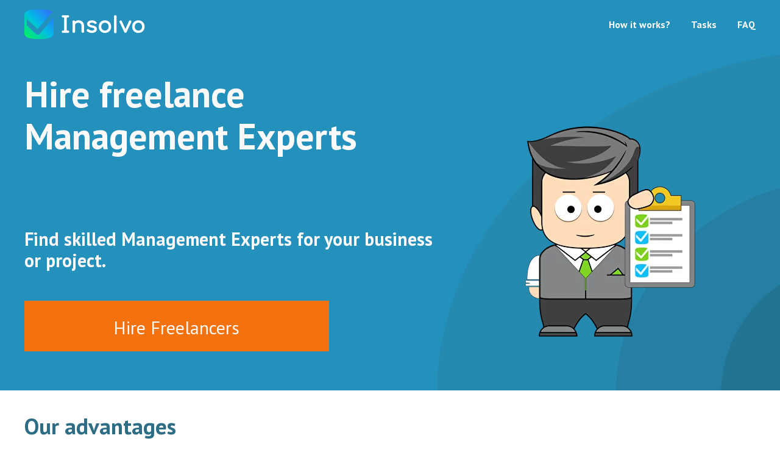

--- FILE ---
content_type: text/html; charset=UTF-8
request_url: http://feedback.insolvo.com/academic-services/management
body_size: 34170
content:
<!DOCTYPE html><html lang="en"> <head><meta charset="utf-8" /><meta http-equiv="Content-Type" content="text/html; charset=utf-8" /><meta name="viewport" content="width=device-width, initial-scale=1.0" /><!--metatextblock--><title>Hire Professional Management Experts online - Insolvo </title><meta name="description" content="Need help with management assignments and quizzes? Find freelance academic experts, assistants, tutors and researchers with a social science background." /><meta name="keywords" content="Offshore outsourcing, Freelancers, Experts, India, Russia, Ukraine, php Programmers, Coders, Developers, Writers, Homework, Assignment, SEO content, Web Designers, Website Design, Technical Writers, Insolvo" /><meta property="og:url" content="http://feedback.insolvo.com/academic-services/management" /><meta property="og:title" content="Hire Professional Management Experts online - Insolvo " /><meta property="og:description" content="Need help with management assignments and quizzes? Find freelance academic experts, assistants, tutors and researchers with a social science background." /><meta property="og:type" content="website" /><meta property="og:image" content="https://static.tildacdn.com/tild3731-3031-4833-a130-316230323031/green.svg" /><link rel="canonical" href="https://insolvo.com/academic-services/management"><!--/metatextblock--><meta property="fb:app_id" content="257953674358265" /><meta name="format-detection" content="telephone=no" /><meta http-equiv="x-dns-prefetch-control" content="on"><link rel="dns-prefetch" href="https://ws.tildacdn.com"><link rel="dns-prefetch" href="https://static.tildacdn.com"><link rel="shortcut icon" href="https://static.tildacdn.com/tild6164-6661-4262-b436-356263393539/favicon.ico" type="image/x-icon" /><link rel="apple-touch-icon" href="https://static.tildacdn.com/tild6364-3538-4331-b531-316235633765/SafIS.png"><link rel="apple-touch-icon" sizes="76x76" href="https://static.tildacdn.com/tild6364-3538-4331-b531-316235633765/SafIS.png"><link rel="apple-touch-icon" sizes="152x152" href="https://static.tildacdn.com/tild6364-3538-4331-b531-316235633765/SafIS.png"><link rel="apple-touch-startup-image" href="https://static.tildacdn.com/tild6364-3538-4331-b531-316235633765/SafIS.png"><meta name="msapplication-TileColor" content="#000000"><meta name="msapplication-TileImage" content="https://static.tildacdn.com/tild6432-3764-4737-a231-393836366230/win10IS.png"><!-- Assets --><script src="https://stat.tildacdn.com/js/tilda-fallback-1.0.min.js" charset="utf-8" async></script><link rel="stylesheet" href="https://static.tildacdn.com/css/tilda-grid-3.0.min.css" type="text/css" media="all" onerror="this.loaderr='y';"/><link rel="stylesheet" href="/tilda-blocks-2.14.css?t=1654580926" type="text/css" media="all" onerror="this.loaderr='y';" /><link rel="preconnect" href="https://fonts.gstatic.com"><link href="https://fonts.googleapis.com/css2?family=PT+Sans:wght@400;700&subset=latin,cyrillic" rel="stylesheet"><script src="https://static.tildacdn.com/js/jquery-1.10.2.min.js" onerror="this.loaderr='y';"></script><script src="https://static.tildacdn.com/js/tilda-scripts-3.0.min.js" onerror="this.loaderr='y';"></script><script src="/tilda-blocks-2.8.js?t=1654580926" onerror="this.loaderr='y';"></script><script src="https://static.tildacdn.com/js/lazyload-1.3.min.js" charset="utf-8" async onerror="this.loaderr='y';"></script><script src="https://static.tildacdn.com/js/tilda-zero-1.0.min.js" charset="utf-8" defer onerror="this.loaderr='y';"></script><script src="https://static.tildacdn.com/js/tilda-events-1.0.min.js" charset="utf-8" async onerror="this.loaderr='y';"></script><script type="text/javascript">window.dataLayer = window.dataLayer || [];</script><!-- Google Tag Manager --><script type="text/javascript">(function(w,d,s,l,i){w[l]=w[l]||[];w[l].push({'gtm.start':
new Date().getTime(),event:'gtm.js'});var f=d.getElementsByTagName(s)[0],
j=d.createElement(s),dl=l!='dataLayer'?'&l='+l:'';j.async=true;j.src=
'https://www.googletagmanager.com/gtm.js?id='+i+dl;f.parentNode.insertBefore(j,f);
})(window,document,'script','dataLayer','GTM-TVNHBSF');</script><!-- End Google Tag Manager --><script type="text/javascript">(function () {
if((/bot|google|yandex|baidu|bing|msn|duckduckbot|teoma|slurp|crawler|spider|robot|crawling|facebook/i.test(navigator.userAgent))===false && typeof(sessionStorage)!='undefined' && sessionStorage.getItem('visited')!=='y' && document.visibilityState){
var style=document.createElement('style');
style.type='text/css';
style.innerHTML='@media screen and (min-width: 980px) {.t-records {opacity: 0;}.t-records_animated {-webkit-transition: opacity ease-in-out .2s;-moz-transition: opacity ease-in-out .2s;-o-transition: opacity ease-in-out .2s;transition: opacity ease-in-out .2s;}.t-records.t-records_visible {opacity: 1;}}';
document.getElementsByTagName('head')[0].appendChild(style);
function t_setvisRecs(){
var alr=document.querySelectorAll('.t-records');
Array.prototype.forEach.call(alr, function(el) {
el.classList.add("t-records_animated");
});
setTimeout(function () {
Array.prototype.forEach.call(alr, function(el) {
el.classList.add("t-records_visible");
});
sessionStorage.setItem("visited", "y");
}, 400);
} 
document.addEventListener('DOMContentLoaded', t_setvisRecs);
}
})();</script></head><body class="t-body" style="margin:0;"><!--allrecords--><div id="allrecords" class="t-records" data-hook="blocks-collection-content-node" data-tilda-project-id="4397723" data-tilda-page-id="27193379" data-tilda-page-alias="academic-services/management" data-tilda-formskey="81ede04521eaf4fa7de7ba16c77e967b" data-tilda-lazy="yes" data-tilda-project-lang="EN"><div id="rec439049724" class="r t-rec t-screenmin-640px" style=" " data-animationappear="off" data-record-type="456" data-screen-min="640px" ><!-- T456 --><div id="nav439049724marker"></div><div id="nav439049724" class="t456 t456__positionstatic " style="background-color: rgba(36,144,188,1); " data-bgcolor-hex="#2490bc" data-bgcolor-rgba="rgba(36,144,188,1)" data-navmarker="nav439049724marker" data-appearoffset="" data-bgopacity-two="" data-menushadow="" data-bgopacity="1" data-menu-items-align="right" data-menu="yes"> <div class="t456__maincontainer " style=""> <div class="t456__leftwrapper" style="min-width:200px;width:200px;"> <div style="display: block;"> <a href="https://insolvo.com" style="color:#ffffff;"> <img src="https://static.tildacdn.com/tild6632-3063-4032-b032-336231306133/pic-logo_1.svg" class="t456__imglogo t456__imglogomobile" imgfield="img" style="max-width: 200px; width: 200px;" alt="Insolvo"> </a> </div> </div> <div class="t456__rightwrapper t456__menualign_right" style=""> 
<ul class="t456__list"> <li class="t456__list_item" style="padding:0 15px 0 0;"><a class="t-menu__link-item" href="#how" data-menu-submenu-hook="" style="color:#ffffff;font-weight:600;" data-menu-item-number="1">How it works?</a> </li> <li class="t456__list_item" style="padding:0 15px;"><a class="t-menu__link-item" href="#tasks" data-menu-submenu-hook="" style="color:#ffffff;font-weight:600;" data-menu-item-number="2">Tasks</a> </li> <li class="t456__list_item" style="padding:0 0 0 15px;"><a class="t-menu__link-item" href="#faq" data-menu-submenu-hook="" style="color:#ffffff;font-weight:600;" data-menu-item-number="3">FAQ</a> </li> </ul> 
</div> </div></div><style>@media screen and (max-width: 980px) {
#rec439049724 .t456__leftcontainer{
padding: 20px;
}
}
@media screen and (max-width: 980px) {
#rec439049724 .t456__imglogo{
padding: 20px 0;
}
}</style><script type="text/javascript"> 
t_onReady(function() {
t_onFuncLoad('t456_highlight', function(){t456_highlight();});
});
window.addEventListener('resize', function() {
t_onFuncLoad('t456_setBg', function(){t456_setBg('439049724');});
});
t_onReady(function() {
t_onFuncLoad('t456_setBg', function(){t456_setBg('439049724');});
});</script><style>#rec439049724 .t-menu__link-item{
}
@supports (overflow:-webkit-marquee) and (justify-content:inherit)
{
#rec439049724 .t-menu__link-item,
#rec439049724 .t-menu__link-item.t-active {
opacity: 1 !important;
}
}</style> <!--[if IE 8]><style>#rec439049724 .t456 {
filter: progid:DXImageTransform.Microsoft.gradient(startColorStr='#D92490bc', endColorstr='#D92490bc');
}</style><![endif]--></div><div id="rec439049725" class="r t-rec t-screenmax-640px" style="background-color:#2490bc; " data-record-type="145" data-screen-max="640px" data-bg-color="#2490bc"><!-- T135 --><div class="t135"> <a href="https://insolvo.com"> <img src="https://static.tildacdn.com/tild3739-6464-4231-b339-643466643236/pic-logo_1.svg" imgfield="img" class="t135__img" > </a></div><style>#rec439049725 .t135 {
position: fixed;
top: 20px;
left: 20px;
}
@media screen and (max-width: 640px) {
#rec439049725 .t135 {
position: relative !important;
text-align: center;
padding: 30px;
top: 0px !important;
right: 0px !important;
left: 0px !important;
z-index: 1 !important;
}
}</style></div><div id="rec439049726" class="r t-rec" style=" " data-animationappear="off" data-record-type="396" ><!-- T396 --><style>#rec439049726 .t396__artboard{height: 560px;background-color: #2490bc;}#rec439049726 .t396__filter{height: 560px;}#rec439049726 .t396__carrier{height: 560px;background-position: center center;background-attachment: scroll;background-size:cover;background-repeat:no-repeat;}@media screen and (max-width: 1199px){#rec439049726 .t396__artboard{height: 460px;}#rec439049726 .t396__filter{height: 460px;}#rec439049726 .t396__carrier{height: 460px;background-attachment:scroll;}}@media screen and (max-width: 959px){#rec439049726 .t396__artboard{height: 330px;}#rec439049726 .t396__filter{height: 330px;}#rec439049726 .t396__carrier{height: 330px;}}@media screen and (max-width: 639px){#rec439049726 .t396__artboard{height: 340px;}#rec439049726 .t396__filter{height: 340px;}#rec439049726 .t396__carrier{height: 340px;}}@media screen and (max-width: 479px){#rec439049726 .t396__artboard{height: 350px;}#rec439049726 .t396__filter{height: 350px;}#rec439049726 .t396__carrier{height: 350px;}}#rec439049726 .tn-elem[data-elem-id="1470209944682"]{color:#fcf9f9;z-index:3;top: 40px;left: calc(50% - 600px + 0px);width:765px;}#rec439049726 .tn-elem[data-elem-id="1470209944682"] .tn-atom{color:#fcf9f9;font-size:60px;font-family:'PT Sans',Arial,sans-serif;line-height:1.15;font-weight:700;background-position:center center;border-color:transparent;border-style:solid;}@media screen and (max-width: 1199px){#rec439049726 .tn-elem[data-elem-id="1470209944682"]{top: 40px;left: calc(50% - 480px + 0px);width:569px;}#rec439049726 .tn-elem[data-elem-id="1470209944682"] .tn-atom{font-size:45px;line-height:1.15;}}@media screen and (max-width: 959px){#rec439049726 .tn-elem[data-elem-id="1470209944682"]{top: 20px;left: calc(50% - 320px + 20px);width:347px;}#rec439049726 .tn-elem[data-elem-id="1470209944682"] .tn-atom{font-size:25px;line-height:1.3;}}@media screen and (max-width: 639px){#rec439049726 .tn-elem[data-elem-id="1470209944682"]{top: 13px;left: calc(50% - 240px + 10px);}}@media screen and (max-width: 479px){#rec439049726 .tn-elem[data-elem-id="1470209944682"]{top: 17px;left: calc(50% - 160px + 0px);width:281px;}#rec439049726 .tn-elem[data-elem-id="1470209944682"] .tn-atom{font-size:20px;}}#rec439049726 .tn-elem[data-elem-id="1637754507842"]{z-index:2;top: 0px;left: calc(50% - 600px + 677px);width:1373px;}#rec439049726 .tn-elem[data-elem-id="1637754507842"] .tn-atom{background-position:center center;border-color:transparent;border-style:solid;}@media screen and (max-width: 1199px){#rec439049726 .tn-elem[data-elem-id="1637754507842"]{top: 20px;left: calc(50% - 480px + 540px);width:866px;}}@media screen and (max-width: 959px){#rec439049726 .tn-elem[data-elem-id="1637754507842"]{top: 15px;left: calc(50% - 320px + 330px);width:581px;}}@media screen and (max-width: 639px){#rec439049726 .tn-elem[data-elem-id="1637754507842"]{top: 80px;left: calc(50% - 240px + 250px);width:447px;}}@media screen and (max-width: 479px){#rec439049726 .tn-elem[data-elem-id="1637754507842"]{top: 21px;left: calc(50% - 160px + 144px);width:495px;}}#rec439049726 .tn-elem[data-elem-id="1637755390822"]{color:#fcf9f9;z-index:4;top: 294px;left: calc(50% - 600px + 0px);width:696px;}#rec439049726 .tn-elem[data-elem-id="1637755390822"] .tn-atom{color:#fcf9f9;font-size:30px;font-family:'PT Sans',Arial,sans-serif;line-height:1.15;font-weight:700;background-position:center center;border-color:transparent;border-style:solid;}@media screen and (max-width: 1199px){#rec439049726 .tn-elem[data-elem-id="1637755390822"]{top: 235px;left: calc(50% - 480px + 0px);width:543px;}#rec439049726 .tn-elem[data-elem-id="1637755390822"] .tn-atom{font-size:20px;}}@media screen and (max-width: 959px){#rec439049726 .tn-elem[data-elem-id="1637755390822"]{top: 149px;left: calc(50% - 320px + 20px);width:322px;}#rec439049726 .tn-elem[data-elem-id="1637755390822"] .tn-atom{font-size:16px;line-height:1.15;}}@media screen and (max-width: 639px){#rec439049726 .tn-elem[data-elem-id="1637755390822"]{top: 132px;left: calc(50% - 240px + 10px);width:230px;}}@media screen and (max-width: 479px){#rec439049726 .tn-elem[data-elem-id="1637755390822"]{top: 124px;left: calc(50% - 160px + 0px);width:185px;}}#rec439049726 .tn-elem[data-elem-id="1637819718900"]{z-index:8;top: 80px;left: calc(50% - 600px + 710px);width:503px;}#rec439049726 .tn-elem[data-elem-id="1637819718900"] .tn-atom{background-position:center center;border-color:transparent;border-style:solid;}@media screen and (max-width: 1199px){#rec439049726 .tn-elem[data-elem-id="1637819718900"]{top: 54px;left: calc(50% - 480px + 540px);width:432px;}}@media screen and (max-width: 959px){#rec439049726 .tn-elem[data-elem-id="1637819718900"]{top: 50px;left: calc(50% - 320px + 350px);width:281px;}}@media screen and (max-width: 639px){#rec439049726 .tn-elem[data-elem-id="1637819718900"]{top: 95px;left: calc(50% - 240px + 260px);width:212px;}}@media screen and (max-width: 479px){#rec439049726 .tn-elem[data-elem-id="1637819718900"]{top: 95px;left: calc(50% - 160px + 160px);width:179px;}}#rec439049726 .tn-elem[data-elem-id="1637822864942"]{color:#fcf9f9;text-align:center;z-index:6;top: 442px;left: calc(50% - 600px + 0px);width:499px;}#rec439049726 .tn-elem[data-elem-id="1637822864942"] .tn-atom{color:#fcf9f9;font-size:30px;font-family:'PT Sans',Arial,sans-serif;line-height:0.95;font-weight:500;background-position:center center;border-color:transparent;border-style:solid;}@media screen and (max-width: 1199px){#rec439049726 .tn-elem[data-elem-id="1637822864942"]{top: 361px;left: calc(50% - 480px + 0px);}}@media screen and (max-width: 959px){#rec439049726 .tn-elem[data-elem-id="1637822864942"]{top: 260px;left: calc(50% - 320px + 20px);width:285px;}#rec439049726 .tn-elem[data-elem-id="1637822864942"] .tn-atom{font-size:22px;}}@media screen and (max-width: 639px){#rec439049726 .tn-elem[data-elem-id="1637822864942"]{top: 258px;left: calc(50% - 240px + 12px);width:238px;}#rec439049726 .tn-elem[data-elem-id="1637822864942"] .tn-atom{font-size:18px;}}@media screen and (max-width: 479px){#rec439049726 .tn-elem[data-elem-id="1637822864942"]{top: 287px;left: calc(50% - 160px + 40px);width:231px;}#rec439049726 .tn-elem[data-elem-id="1637822864942"] .tn-atom{font-size:18px;}}#rec439049726 .tn-elem[data-elem-id="1637822836820"]{z-index:5;top: 413px;left: calc(50% - 600px + 0px);width:500px;height:83px;}#rec439049726 .tn-elem[data-elem-id="1637822836820"] .tn-atom{background-color:#f4720d;background-position:center center;border-color:transparent;border-style:solid;}@media screen and (max-width: 1199px){#rec439049726 .tn-elem[data-elem-id="1637822836820"]{top: 332px;left: calc(50% - 480px + 0px);}}@media screen and (max-width: 959px){#rec439049726 .tn-elem[data-elem-id="1637822836820"]{top: 241px;left: calc(50% - 320px + 20px);width:285px;height:53px;}}@media screen and (max-width: 639px){#rec439049726 .tn-elem[data-elem-id="1637822836820"]{top: 241px;left: calc(50% - 240px + 10px);width:238px;height:53px;}}@media screen and (max-width: 479px){#rec439049726 .tn-elem[data-elem-id="1637822836820"]{top: 272px;left: calc(50% - 160px + 39px);width:233px;height:44px;}}</style><div class='t396'><div class="t396__artboard" data-artboard-recid="439049726" data-artboard-height="560" data-artboard-height-res-960="460" data-artboard-height-res-640="330" data-artboard-height-res-480="340" data-artboard-height-res-320="350" data-artboard-height_vh="" data-artboard-valign="center" data-artboard-upscale="grid" data-artboard-ovrflw=""
> <div class="t396__carrier" data-artboard-recid="439049726"></div> 
<div class="t396__filter" data-artboard-recid="439049726"></div> 
<div class='t396__elem tn-elem tn-elem__4390497261470209944682' data-elem-id='1470209944682' data-elem-type='text' data-field-top-value="40" data-field-top-res-960-value="40" data-field-top-res-640-value="20" data-field-top-res-480-value="13" data-field-top-res-320-value="17" data-field-left-value="0" data-field-left-res-960-value="0" data-field-left-res-640-value="20" data-field-left-res-480-value="10" data-field-left-res-320-value="0" data-field-width-value="765" data-field-width-res-960-value="569" data-field-width-res-640-value="347" data-field-width-res-320-value="281" data-field-axisy-value="top" data-field-axisx-value="left" data-field-container-value="grid" data-field-topunits-value="px" data-field-leftunits-value="px" data-field-heightunits-value="" data-field-widthunits-value="px"
> 
<h1 class='tn-atom' field='tn_text_1470209944682' ><strong>Hire freelance Management&nbsp;Experts </strong></h1> </div> 
<div class='t396__elem tn-elem tn-elem__4390497261637754507842' data-elem-id='1637754507842' data-elem-type='image' data-field-top-value="0" data-field-top-res-960-value="20" data-field-top-res-640-value="15" data-field-top-res-480-value="80" data-field-top-res-320-value="21" data-field-left-value="677" data-field-left-res-960-value="540" data-field-left-res-640-value="330" data-field-left-res-480-value="250" data-field-left-res-320-value="144" data-field-width-value="1373" data-field-width-res-960-value="866" data-field-width-res-640-value="581" data-field-width-res-480-value="447" data-field-width-res-320-value="495" data-field-axisy-value="top" data-field-axisx-value="left" data-field-container-value="grid" data-field-topunits-value="px" data-field-leftunits-value="px" data-field-heightunits-value="" data-field-widthunits-value="px" data-field-filewidth-value="1641" data-field-fileheight-value="1354"
> 
<div class='tn-atom' > <img class='tn-atom__img t-img' data-original='https://static.tildacdn.com/tild3562-3630-4134-a633-323533313030/Circle.svg' imgfield='tn_img_1637754507842'> </div> </div> 
<div class='t396__elem tn-elem tn-elem__4390497261637755390822' data-elem-id='1637755390822' data-elem-type='text' data-field-top-value="294" data-field-top-res-960-value="235" data-field-top-res-640-value="149" data-field-top-res-480-value="132" data-field-top-res-320-value="124" data-field-left-value="0" data-field-left-res-960-value="0" data-field-left-res-640-value="20" data-field-left-res-480-value="10" data-field-left-res-320-value="0" data-field-width-value="696" data-field-width-res-960-value="543" data-field-width-res-640-value="322" data-field-width-res-480-value="230" data-field-width-res-320-value="185" data-field-axisy-value="top" data-field-axisx-value="left" data-field-container-value="grid" data-field-topunits-value="px" data-field-leftunits-value="px" data-field-heightunits-value="" data-field-widthunits-value="px"
> 
<div class='tn-atom' field='tn_text_1637755390822' ><strong>Find skilled Management Experts for your business or project.</strong></div> </div> 
<div class='t396__elem tn-elem tn-elem__4390497261637819718900' data-elem-id='1637819718900' data-elem-type='image' data-field-top-value="80" data-field-top-res-960-value="54" data-field-top-res-640-value="50" data-field-top-res-480-value="95" data-field-top-res-320-value="95" data-field-left-value="710" data-field-left-res-960-value="540" data-field-left-res-640-value="350" data-field-left-res-480-value="260" data-field-left-res-320-value="160" data-field-width-value="503" data-field-width-res-960-value="432" data-field-width-res-640-value="281" data-field-width-res-480-value="212" data-field-width-res-320-value="179" data-field-axisy-value="top" data-field-axisx-value="left" data-field-container-value="grid" data-field-topunits-value="px" data-field-leftunits-value="px" data-field-heightunits-value="" data-field-widthunits-value="px" data-field-filewidth-value="1000" data-field-fileheight-value="840"
> 
<div class='tn-atom' > <img class='tn-atom__img t-img' data-original='https://static.tildacdn.com/tild6165-6531-4232-b535-363030643435/Plan.png' alt='Hire freelance Management Experts ' imgfield='tn_img_1637819718900'> </div> </div> 
<div class='t396__elem tn-elem tn-elem__4390497261637822864942' data-elem-id='1637822864942' data-elem-type='text' data-field-top-value="442" data-field-top-res-960-value="361" data-field-top-res-640-value="260" data-field-top-res-480-value="258" data-field-top-res-320-value="287" data-field-left-value="0" data-field-left-res-960-value="0" data-field-left-res-640-value="20" data-field-left-res-480-value="12" data-field-left-res-320-value="40" data-field-width-value="499" data-field-width-res-640-value="285" data-field-width-res-480-value="238" data-field-width-res-320-value="231" data-field-axisy-value="top" data-field-axisx-value="left" data-field-container-value="grid" data-field-topunits-value="px" data-field-leftunits-value="px" data-field-heightunits-value="" data-field-widthunits-value="px"
> 
<a class='tn-atom' href="https://insolvo.com/tasks/new?place=Fromtasks" >Hire Freelancers</a> </div> 
<div class='t396__elem tn-elem tn-elem__4390497261637822836820' data-elem-id='1637822836820' data-elem-type='shape' data-field-top-value="413" data-field-top-res-960-value="332" data-field-top-res-640-value="241" data-field-top-res-480-value="241" data-field-top-res-320-value="272" data-field-left-value="0" data-field-left-res-960-value="0" data-field-left-res-640-value="20" data-field-left-res-480-value="10" data-field-left-res-320-value="39" data-field-height-value="83" data-field-height-res-640-value="53" data-field-height-res-480-value="53" data-field-height-res-320-value="44" data-field-width-value="500" data-field-width-res-640-value="285" data-field-width-res-480-value="238" data-field-width-res-320-value="233" data-field-axisy-value="top" data-field-axisx-value="left" data-field-container-value="grid" data-field-topunits-value="px" data-field-leftunits-value="px" data-field-heightunits-value="px" data-field-widthunits-value="px"
> <a
class='tn-atom' href="https://insolvo.com/tasks/new?place=Fromtasks" > </a> </div> </div></div><script>t_onReady(function () {
t_onFuncLoad('t396_init', function () {
t396_init('439049726');
});
});</script><!-- /T396 --></div><div id="rec439049728" class="r t-rec" style=" " data-animationappear="off" data-record-type="396" ><!-- T396 --><style>#rec439049728 .t396__artboard{height: 540px;background-color: #fff;}#rec439049728 .t396__filter{height: 540px;}#rec439049728 .t396__carrier{height: 540px;background-position: center center;background-attachment: scroll;background-size:cover;background-repeat:no-repeat;}@media screen and (max-width: 1199px){#rec439049728 .t396__artboard{height: 930px;}#rec439049728 .t396__filter{height: 930px;}#rec439049728 .t396__carrier{height: 930px;background-attachment:scroll;}}@media screen and (max-width: 959px){}@media screen and (max-width: 639px){#rec439049728 .t396__artboard{height: 1650px;}#rec439049728 .t396__filter{height: 1650px;}#rec439049728 .t396__carrier{height: 1650px;}}@media screen and (max-width: 479px){#rec439049728 .t396__artboard{height: 1590px;}#rec439049728 .t396__filter{height: 1590px;}#rec439049728 .t396__carrier{height: 1590px;}}#rec439049728 .tn-elem[data-elem-id="1638344253548"]{color:#2d6d86;z-index:1;top: 30px;left: calc(50% - 600px + 0px);width:553px;}#rec439049728 .tn-elem[data-elem-id="1638344253548"] .tn-atom{color:#2d6d86;font-size:37px;font-family:'PT Sans',Arial,sans-serif;line-height:1.55;font-weight:600;background-position:center center;border-color:transparent;border-style:solid;}@media screen and (max-width: 1199px){#rec439049728 .tn-elem[data-elem-id="1638344253548"]{left: calc(50% - 480px + 10px);}}@media screen and (max-width: 959px){#rec439049728 .tn-elem[data-elem-id="1638344253548"] .tn-atom{font-size:30px;}}@media screen and (max-width: 639px){#rec439049728 .tn-elem[data-elem-id="1638344253548"]{top: 30px;left: calc(50% - 240px + 10px);width:450px;}#rec439049728 .tn-elem[data-elem-id="1638344253548"] .tn-atom{font-size:24px;}}@media screen and (max-width: 479px){#rec439049728 .tn-elem[data-elem-id="1638344253548"]{top: 20px;left: calc(50% - 160px + 0px);width:310px;}#rec439049728 .tn-elem[data-elem-id="1638344253548"] .tn-atom{font-size:24px;}}#rec439049728 .tn-elem[data-elem-id="1638344367556"]{z-index:19;top: 125px;left: calc(50% - 600px + 20px);width:216px;}#rec439049728 .tn-elem[data-elem-id="1638344367556"] .tn-atom{background-position:center center;border-color:transparent;border-style:solid;}@media screen and (max-width: 1199px){#rec439049728 .tn-elem[data-elem-id="1638344367556"]{top: 105px;left: calc(50% - 480px + 70px);}}@media screen and (max-width: 959px){}@media screen and (max-width: 639px){#rec439049728 .tn-elem[data-elem-id="1638344367556"]{top: 105px;left: calc(50% - 240px + 128px);}}@media screen and (max-width: 479px){#rec439049728 .tn-elem[data-elem-id="1638344367556"]{top: 85px;left: calc(50% - 160px + 58px);}}#rec439049728 .tn-elem[data-elem-id="1638344338015"]{color:#000000;z-index:16;top: 360px;left: calc(50% - 600px + 0px);width:275px;}#rec439049728 .tn-elem[data-elem-id="1638344338015"] .tn-atom{color:#000000;font-size:18px;font-family:'PT Sans',Arial,sans-serif;line-height:1.55;font-weight:400;background-position:center center;border-color:transparent;border-style:solid;}@media screen and (max-width: 1199px){#rec439049728 .tn-elem[data-elem-id="1638344338015"]{top: 350px;left: calc(50% - 480px + 30px);}}@media screen and (max-width: 959px){}@media screen and (max-width: 639px){#rec439049728 .tn-elem[data-elem-id="1638344338015"]{top: 350px;left: calc(50% - 240px + 88px);}}@media screen and (max-width: 479px){#rec439049728 .tn-elem[data-elem-id="1638344338015"]{top: 330px;left: calc(50% - 160px + 18px);width:300px;}}#rec439049728 .tn-elem[data-elem-id="1638344310017"]{color:#2d6d86;z-index:14;top: 320px;left: calc(50% - 600px + 0px);width:304px;}#rec439049728 .tn-elem[data-elem-id="1638344310017"] .tn-atom{color:#2d6d86;font-size:22px;font-family:'PT Sans',Arial,sans-serif;line-height:1.55;font-weight:400;background-position:center center;border-color:transparent;border-style:solid;}@media screen and (max-width: 1199px){#rec439049728 .tn-elem[data-elem-id="1638344310017"]{top: 300px;left: calc(50% - 480px + 30px);}}@media screen and (max-width: 959px){}@media screen and (max-width: 639px){#rec439049728 .tn-elem[data-elem-id="1638344310017"]{top: 300px;left: calc(50% - 240px + 88px);}}@media screen and (max-width: 479px){#rec439049728 .tn-elem[data-elem-id="1638344310017"]{top: 280px;left: calc(50% - 160px + 18px);}}#rec439049728 .tn-elem[data-elem-id="1638344426726"]{z-index:22;top: 125px;left: calc(50% - 600px + 368px);width:229px;}#rec439049728 .tn-elem[data-elem-id="1638344426726"] .tn-atom{background-position:center center;border-color:transparent;border-style:solid;}@media screen and (max-width: 1199px){#rec439049728 .tn-elem[data-elem-id="1638344426726"]{top: 105px;left: calc(50% - 480px + 398px);}}@media screen and (max-width: 959px){}@media screen and (max-width: 639px){#rec439049728 .tn-elem[data-elem-id="1638344426726"]{top: 504px;left: calc(50% - 240px + 146px);}}@media screen and (max-width: 479px){#rec439049728 .tn-elem[data-elem-id="1638344426726"]{top: 464px;left: calc(50% - 160px + 76px);}}#rec439049728 .tn-elem[data-elem-id="1638344426718"]{color:#000000;z-index:18;top: 360px;left: calc(50% - 600px + 328px);width:249px;}#rec439049728 .tn-elem[data-elem-id="1638344426718"] .tn-atom{color:#000000;font-size:18px;font-family:'PT Sans',Arial,sans-serif;line-height:1.55;font-weight:400;background-position:center center;border-color:transparent;border-style:solid;}@media screen and (max-width: 1199px){#rec439049728 .tn-elem[data-elem-id="1638344426718"]{top: 350px;left: calc(50% - 480px + 358px);}}@media screen and (max-width: 959px){}@media screen and (max-width: 639px){#rec439049728 .tn-elem[data-elem-id="1638344426718"]{top: 749px;left: calc(50% - 240px + 96px);}}@media screen and (max-width: 479px){#rec439049728 .tn-elem[data-elem-id="1638344426718"]{top: 709px;left: calc(50% - 160px + 26px);width:300px;}}#rec439049728 .tn-elem[data-elem-id="1638344426707"]{color:#2d6d86;z-index:15;top: 320px;left: calc(50% - 600px + 328px);width:259px;}#rec439049728 .tn-elem[data-elem-id="1638344426707"] .tn-atom{color:#2d6d86;font-size:22px;font-family:'PT Sans',Arial,sans-serif;line-height:1.55;font-weight:400;background-position:center center;border-color:transparent;border-style:solid;}@media screen and (max-width: 1199px){#rec439049728 .tn-elem[data-elem-id="1638344426707"]{top: 300px;left: calc(50% - 480px + 358px);}}@media screen and (max-width: 959px){}@media screen and (max-width: 639px){#rec439049728 .tn-elem[data-elem-id="1638344426707"]{top: 699px;left: calc(50% - 240px + 96px);}}@media screen and (max-width: 479px){#rec439049728 .tn-elem[data-elem-id="1638344426707"]{top: 659px;left: calc(50% - 160px + 26px);}}#rec439049728 .tn-elem[data-elem-id="1638344470776"]{z-index:25;top: 125px;left: calc(50% - 600px + 661px);width:229px;}#rec439049728 .tn-elem[data-elem-id="1638344470776"] .tn-atom{background-position:center center;border-color:transparent;border-style:solid;}@media screen and (max-width: 1199px){#rec439049728 .tn-elem[data-elem-id="1638344470776"]{top: 105px;left: calc(50% - 480px + 691px);}}@media screen and (max-width: 959px){#rec439049728 .tn-elem[data-elem-id="1638344470776"]{top: 505px;left: calc(50% - 320px + 374px);}}@media screen and (max-width: 639px){#rec439049728 .tn-elem[data-elem-id="1638344470776"]{top: 877px;left: calc(50% - 240px + 134px);}}@media screen and (max-width: 479px){#rec439049728 .tn-elem[data-elem-id="1638344470776"]{top: 817px;left: calc(50% - 160px + 62px);}}#rec439049728 .tn-elem[data-elem-id="1638344470768"]{color:#000000;z-index:21;top: 360px;left: calc(50% - 600px + 621px);width:276px;}#rec439049728 .tn-elem[data-elem-id="1638344470768"] .tn-atom{color:#000000;font-size:18px;font-family:'PT Sans',Arial,sans-serif;line-height:1.55;font-weight:400;background-position:center center;border-color:transparent;border-style:solid;}@media screen and (max-width: 1199px){#rec439049728 .tn-elem[data-elem-id="1638344470768"]{top: 350px;left: calc(50% - 480px + 651px);}}@media screen and (max-width: 959px){#rec439049728 .tn-elem[data-elem-id="1638344470768"]{top: 750px;left: calc(50% - 320px + 334px);}}@media screen and (max-width: 639px){#rec439049728 .tn-elem[data-elem-id="1638344470768"]{top: 1122px;left: calc(50% - 240px + 94px);}}@media screen and (max-width: 479px){#rec439049728 .tn-elem[data-elem-id="1638344470768"]{top: 1062px;left: calc(50% - 160px + 22px);width:300px;}}#rec439049728 .tn-elem[data-elem-id="1638344470761"]{color:#2d6d86;z-index:20;top: 320px;left: calc(50% - 600px + 621px);width:256px;}#rec439049728 .tn-elem[data-elem-id="1638344470761"] .tn-atom{color:#2d6d86;font-size:22px;font-family:'PT Sans',Arial,sans-serif;line-height:1.55;font-weight:400;background-position:center center;border-color:transparent;border-style:solid;}@media screen and (max-width: 1199px){#rec439049728 .tn-elem[data-elem-id="1638344470761"]{top: 300px;left: calc(50% - 480px + 651px);}}@media screen and (max-width: 959px){#rec439049728 .tn-elem[data-elem-id="1638344470761"]{top: 700px;left: calc(50% - 320px + 334px);}}@media screen and (max-width: 639px){#rec439049728 .tn-elem[data-elem-id="1638344470761"]{top: 1072px;left: calc(50% - 240px + 94px);}}@media screen and (max-width: 479px){#rec439049728 .tn-elem[data-elem-id="1638344470761"]{top: 1012px;left: calc(50% - 160px + 22px);}}#rec439049728 .tn-elem[data-elem-id="1638344474609"]{z-index:27;top: 125px;left: calc(50% - 600px + 961px);width:229px;}#rec439049728 .tn-elem[data-elem-id="1638344474609"] .tn-atom{background-position:center center;border-color:transparent;border-style:solid;}@media screen and (max-width: 1199px){#rec439049728 .tn-elem[data-elem-id="1638344474609"]{top: 515px;left: calc(50% - 480px + 70px);}}@media screen and (max-width: 959px){#rec439049728 .tn-elem[data-elem-id="1638344474609"]{top: 505px;left: calc(50% - 320px + 70px);}}@media screen and (max-width: 639px){#rec439049728 .tn-elem[data-elem-id="1638344474609"]{top: 1235px;left: calc(50% - 240px + 134px);}}@media screen and (max-width: 479px){#rec439049728 .tn-elem[data-elem-id="1638344474609"]{top: 1175px;left: calc(50% - 160px + 60px);}}#rec439049728 .tn-elem[data-elem-id="1638344474601"]{color:#000000;z-index:24;top: 360px;left: calc(50% - 600px + 921px);width:260px;}#rec439049728 .tn-elem[data-elem-id="1638344474601"] .tn-atom{color:#000000;font-size:18px;font-family:'PT Sans',Arial,sans-serif;line-height:1.55;font-weight:400;background-position:center center;border-color:transparent;border-style:solid;}@media screen and (max-width: 1199px){#rec439049728 .tn-elem[data-elem-id="1638344474601"]{top: 760px;left: calc(50% - 480px + 30px);}}@media screen and (max-width: 959px){#rec439049728 .tn-elem[data-elem-id="1638344474601"]{top: 750px;left: calc(50% - 320px + 30px);}}@media screen and (max-width: 639px){#rec439049728 .tn-elem[data-elem-id="1638344474601"]{top: 1480px;left: calc(50% - 240px + 94px);}}@media screen and (max-width: 479px){#rec439049728 .tn-elem[data-elem-id="1638344474601"]{top: 1420px;left: calc(50% - 160px + 20px);width:300px;}}#rec439049728 .tn-elem[data-elem-id="1638344474595"]{color:#2d6d86;z-index:23;top: 320px;left: calc(50% - 600px + 921px);width:280px;}#rec439049728 .tn-elem[data-elem-id="1638344474595"] .tn-atom{color:#2d6d86;font-size:22px;font-family:'PT Sans',Arial,sans-serif;line-height:1.55;font-weight:400;background-position:center center;border-color:transparent;border-style:solid;}@media screen and (max-width: 1199px){#rec439049728 .tn-elem[data-elem-id="1638344474595"]{top: 710px;left: calc(50% - 480px + 30px);}}@media screen and (max-width: 959px){#rec439049728 .tn-elem[data-elem-id="1638344474595"]{top: 700px;left: calc(50% - 320px + 30px);}}@media screen and (max-width: 639px){#rec439049728 .tn-elem[data-elem-id="1638344474595"]{top: 1430px;left: calc(50% - 240px + 94px);}}@media screen and (max-width: 479px){#rec439049728 .tn-elem[data-elem-id="1638344474595"]{top: 1370px;left: calc(50% - 160px + 20px);}}</style><div class='t396'><div class="t396__artboard" data-artboard-recid="439049728" data-artboard-height="540" data-artboard-height-res-960="930" data-artboard-height-res-480="1650" data-artboard-height-res-320="1590" data-artboard-height_vh="" data-artboard-valign="center" data-artboard-upscale="grid" data-artboard-ovrflw=""
> <div class="t396__carrier" data-artboard-recid="439049728"></div> 
<div class="t396__filter" data-artboard-recid="439049728"></div> 
<div class='t396__elem tn-elem tn-elem__4390497281638344253548' data-elem-id='1638344253548' data-elem-type='text' data-field-top-value="30" data-field-top-res-480-value="30" data-field-top-res-320-value="20" data-field-left-value="0" data-field-left-res-960-value="10" data-field-left-res-480-value="10" data-field-left-res-320-value="0" data-field-width-value="553" data-field-width-res-480-value="450" data-field-width-res-320-value="310" data-field-axisy-value="top" data-field-axisx-value="left" data-field-container-value="grid" data-field-topunits-value="px" data-field-leftunits-value="px" data-field-heightunits-value="" data-field-widthunits-value="px"
> 
<h2 class='tn-atom' field='tn_text_1638344253548' >Our advantages</h2> </div> 
<div class='t396__elem tn-elem tn-elem__4390497281638344367556' data-elem-id='1638344367556' data-elem-type='image' data-field-top-value="125" data-field-top-res-960-value="105" data-field-top-res-480-value="105" data-field-top-res-320-value="85" data-field-left-value="20" data-field-left-res-960-value="70" data-field-left-res-480-value="128" data-field-left-res-320-value="58" data-field-width-value="216" data-field-axisy-value="top" data-field-axisx-value="left" data-field-container-value="grid" data-field-topunits-value="px" data-field-leftunits-value="px" data-field-heightunits-value="" data-field-widthunits-value="px" data-field-filewidth-value="164" data-field-fileheight-value="128"
> 
<div class='tn-atom' > <img class='tn-atom__img t-img' data-original='https://static.tildacdn.com/tild3965-6631-4637-a631-313638616464/AI.svg' alt='Artificial Intelligence' imgfield='tn_img_1638344367556'> </div> </div> 
<div class='t396__elem tn-elem tn-elem__4390497281638344338015' data-elem-id='1638344338015' data-elem-type='text' data-field-top-value="360" data-field-top-res-960-value="350" data-field-top-res-480-value="350" data-field-top-res-320-value="330" data-field-left-value="0" data-field-left-res-960-value="30" data-field-left-res-480-value="88" data-field-left-res-320-value="18" data-field-width-value="275" data-field-width-res-320-value="300" data-field-axisy-value="top" data-field-axisx-value="left" data-field-container-value="grid" data-field-topunits-value="px" data-field-leftunits-value="px" data-field-heightunits-value="" data-field-widthunits-value="px"
> 
<div class='tn-atom' field='tn_text_1638344338015' >Specially trained artificial neural network analyzes all the parameters and picks the best Freelancers specifically for your Task</div> </div> 
<div class='t396__elem tn-elem tn-elem__4390497281638344310017' data-elem-id='1638344310017' data-elem-type='text' data-field-top-value="320" data-field-top-res-960-value="300" data-field-top-res-480-value="300" data-field-top-res-320-value="280" data-field-left-value="0" data-field-left-res-960-value="30" data-field-left-res-480-value="88" data-field-left-res-320-value="18" data-field-width-value="304" data-field-axisy-value="top" data-field-axisx-value="left" data-field-container-value="grid" data-field-topunits-value="px" data-field-leftunits-value="px" data-field-heightunits-value="" data-field-widthunits-value="px"
> 
<h3 class='tn-atom' field='tn_text_1638344310017' >Artificial Intelligence</h3> </div> 
<div class='t396__elem tn-elem tn-elem__4390497281638344426726' data-elem-id='1638344426726' data-elem-type='image' data-field-top-value="125" data-field-top-res-960-value="105" data-field-top-res-480-value="504" data-field-top-res-320-value="464" data-field-left-value="368" data-field-left-res-960-value="398" data-field-left-res-480-value="146" data-field-left-res-320-value="76" data-field-width-value="229" data-field-axisy-value="top" data-field-axisx-value="left" data-field-container-value="grid" data-field-topunits-value="px" data-field-leftunits-value="px" data-field-heightunits-value="" data-field-widthunits-value="px" data-field-filewidth-value="166" data-field-fileheight-value="130"
> 
<div class='tn-atom' > <img class='tn-atom__img t-img' data-original='https://static.tildacdn.com/tild6638-3733-4661-b431-663135353361/SavePay.svg' alt='Secure payments' imgfield='tn_img_1638344426726'> </div> </div> 
<div class='t396__elem tn-elem tn-elem__4390497281638344426718' data-elem-id='1638344426718' data-elem-type='text' data-field-top-value="360" data-field-top-res-960-value="350" data-field-top-res-480-value="749" data-field-top-res-320-value="709" data-field-left-value="328" data-field-left-res-960-value="358" data-field-left-res-480-value="96" data-field-left-res-320-value="26" data-field-width-value="249" data-field-width-res-320-value="300" data-field-axisy-value="top" data-field-axisx-value="left" data-field-container-value="grid" data-field-topunits-value="px" data-field-leftunits-value="px" data-field-heightunits-value="" data-field-widthunits-value="px"
> 
<div class='tn-atom' field='tn_text_1638344426718' >Your payment will be transferred to the Freelancer only after you confirm the Task completion</div> </div> 
<div class='t396__elem tn-elem tn-elem__4390497281638344426707' data-elem-id='1638344426707' data-elem-type='text' data-field-top-value="320" data-field-top-res-960-value="300" data-field-top-res-480-value="699" data-field-top-res-320-value="659" data-field-left-value="328" data-field-left-res-960-value="358" data-field-left-res-480-value="96" data-field-left-res-320-value="26" data-field-width-value="259" data-field-axisy-value="top" data-field-axisx-value="left" data-field-container-value="grid" data-field-topunits-value="px" data-field-leftunits-value="px" data-field-heightunits-value="" data-field-widthunits-value="px"
> 
<h3 class='tn-atom' field='tn_text_1638344426707' >Secure payments</h3> </div> 
<div class='t396__elem tn-elem tn-elem__4390497281638344470776' data-elem-id='1638344470776' data-elem-type='image' data-field-top-value="125" data-field-top-res-960-value="105" data-field-top-res-640-value="505" data-field-top-res-480-value="877" data-field-top-res-320-value="817" data-field-left-value="661" data-field-left-res-960-value="691" data-field-left-res-640-value="374" data-field-left-res-480-value="134" data-field-left-res-320-value="62" data-field-width-value="229" data-field-axisy-value="top" data-field-axisx-value="left" data-field-container-value="grid" data-field-topunits-value="px" data-field-leftunits-value="px" data-field-heightunits-value="" data-field-widthunits-value="px" data-field-filewidth-value="164" data-field-fileheight-value="131"
> 
<div class='tn-atom' > <img class='tn-atom__img t-img' data-original='https://static.tildacdn.com/tild3036-3361-4338-b135-343661363263/Warranity.svg' alt='Refund guarantee' imgfield='tn_img_1638344470776'> </div> </div> 
<div class='t396__elem tn-elem tn-elem__4390497281638344470768' data-elem-id='1638344470768' data-elem-type='text' data-field-top-value="360" data-field-top-res-960-value="350" data-field-top-res-640-value="750" data-field-top-res-480-value="1122" data-field-top-res-320-value="1062" data-field-left-value="621" data-field-left-res-960-value="651" data-field-left-res-640-value="334" data-field-left-res-480-value="94" data-field-left-res-320-value="22" data-field-width-value="276" data-field-width-res-320-value="300" data-field-axisy-value="top" data-field-axisx-value="left" data-field-container-value="grid" data-field-topunits-value="px" data-field-leftunits-value="px" data-field-heightunits-value="" data-field-widthunits-value="px"
> 
<div class='tn-atom' field='tn_text_1638344470768' >You can always get a refund, if the work performed does not meet your requirements</div> </div> 
<div class='t396__elem tn-elem tn-elem__4390497281638344470761' data-elem-id='1638344470761' data-elem-type='text' data-field-top-value="320" data-field-top-res-960-value="300" data-field-top-res-640-value="700" data-field-top-res-480-value="1072" data-field-top-res-320-value="1012" data-field-left-value="621" data-field-left-res-960-value="651" data-field-left-res-640-value="334" data-field-left-res-480-value="94" data-field-left-res-320-value="22" data-field-width-value="256" data-field-axisy-value="top" data-field-axisx-value="left" data-field-container-value="grid" data-field-topunits-value="px" data-field-leftunits-value="px" data-field-heightunits-value="" data-field-widthunits-value="px"
> 
<h3 class='tn-atom' field='tn_text_1638344470761' >Refund guarantee</h3> </div> 
<div class='t396__elem tn-elem tn-elem__4390497281638344474609' data-elem-id='1638344474609' data-elem-type='image' data-field-top-value="125" data-field-top-res-960-value="515" data-field-top-res-640-value="505" data-field-top-res-480-value="1235" data-field-top-res-320-value="1175" data-field-left-value="961" data-field-left-res-960-value="70" data-field-left-res-640-value="70" data-field-left-res-480-value="134" data-field-left-res-320-value="60" data-field-width-value="229" data-field-axisy-value="top" data-field-axisx-value="left" data-field-container-value="grid" data-field-topunits-value="px" data-field-leftunits-value="px" data-field-heightunits-value="" data-field-widthunits-value="px" data-field-filewidth-value="164" data-field-fileheight-value="129"
> 
<div class='tn-atom' > <img class='tn-atom__img t-img' data-original='https://static.tildacdn.com/tild6537-3037-4661-b030-663035623266/ReliableCustomer.svg' alt='Reliable Freelancers' imgfield='tn_img_1638344474609'> </div> </div> 
<div class='t396__elem tn-elem tn-elem__4390497281638344474601' data-elem-id='1638344474601' data-elem-type='text' data-field-top-value="360" data-field-top-res-960-value="760" data-field-top-res-640-value="750" data-field-top-res-480-value="1480" data-field-top-res-320-value="1420" data-field-left-value="921" data-field-left-res-960-value="30" data-field-left-res-640-value="30" data-field-left-res-480-value="94" data-field-left-res-320-value="20" data-field-width-value="260" data-field-width-res-320-value="300" data-field-axisy-value="top" data-field-axisx-value="left" data-field-container-value="grid" data-field-topunits-value="px" data-field-leftunits-value="px" data-field-heightunits-value="" data-field-widthunits-value="px"
> 
<div class='tn-atom' field='tn_text_1638344474601' >Freelancers get access to the Tasks only after they have successfully passed a complex testing and fulfilled all the necessary requirements</div> </div> 
<div class='t396__elem tn-elem tn-elem__4390497281638344474595' data-elem-id='1638344474595' data-elem-type='text' data-field-top-value="320" data-field-top-res-960-value="710" data-field-top-res-640-value="700" data-field-top-res-480-value="1430" data-field-top-res-320-value="1370" data-field-left-value="921" data-field-left-res-960-value="30" data-field-left-res-640-value="30" data-field-left-res-480-value="94" data-field-left-res-320-value="20" data-field-width-value="280" data-field-axisy-value="top" data-field-axisx-value="left" data-field-container-value="grid" data-field-topunits-value="px" data-field-leftunits-value="px" data-field-heightunits-value="" data-field-widthunits-value="px"
> 
<h3 class='tn-atom' field='tn_text_1638344474595' >Reliable Freelancers</h3> </div> </div></div><script>t_onReady(function () {
t_onFuncLoad('t396_init', function () {
t396_init('439049728');
});
});</script><!-- /T396 --></div><div id="rec386189200" class="r t-rec" style=" " data-record-type="121" ><a name="how" style="font-size:0;"></a></div><div id="rec439049731" class="r t-rec t-screenmin-640px" style=" " data-animationappear="off" data-record-type="396" data-screen-min="640px" ><!-- T396 --><style>#rec439049731 .t396__artboard{height: 520px;background-color: #dcf6ff;}#rec439049731 .t396__filter{height: 520px;}#rec439049731 .t396__carrier{height: 520px;background-position: center center;background-attachment: scroll;background-size:cover;background-repeat:no-repeat;}@media screen and (max-width: 1199px){#rec439049731 .t396__artboard{height: 530px;}#rec439049731 .t396__filter{height: 530px;}#rec439049731 .t396__carrier{height: 530px;background-attachment:scroll;}}@media screen and (max-width: 959px){#rec439049731 .t396__artboard{height: 660px;}#rec439049731 .t396__filter{height: 660px;}#rec439049731 .t396__carrier{height: 660px;}}@media screen and (max-width: 639px){#rec439049731 .t396__artboard{height: 930px;}#rec439049731 .t396__filter{height: 930px;}#rec439049731 .t396__carrier{height: 930px;}}@media screen and (max-width: 479px){}#rec439049731 .tn-elem[data-elem-id="1637779396041"]{color:#2d6d86;z-index:2;top: 30px;left: calc(50% - 600px + 0px);width:980px;}#rec439049731 .tn-elem[data-elem-id="1637779396041"] .tn-atom{color:#2d6d86;font-size:37px;font-family:'PT Sans',Arial,sans-serif;line-height:1.55;font-weight:600;background-position:center center;border-color:transparent;border-style:solid;}@media screen and (max-width: 1199px){#rec439049731 .tn-elem[data-elem-id="1637779396041"]{top: 30px;left: calc(50% - 480px + 0px);width:960px;}}@media screen and (max-width: 959px){#rec439049731 .tn-elem[data-elem-id="1637779396041"]{top: 30px;left: calc(50% - 320px + 40px);width:600px;}#rec439049731 .tn-elem[data-elem-id="1637779396041"] .tn-atom{font-size:30px;}}@media screen and (max-width: 639px){#rec439049731 .tn-elem[data-elem-id="1637779396041"]{top: 30px;left: calc(50% - 240px + 10px);width:468px;}#rec439049731 .tn-elem[data-elem-id="1637779396041"] .tn-atom{font-size:22px;}}@media screen and (max-width: 479px){#rec439049731 .tn-elem[data-elem-id="1637779396041"]{left: calc(50% - 160px + 0px);}}#rec439049731 .tn-elem[data-elem-id="1637779530424"]{color:#2d6d86;z-index:3;top: 270px;left: calc(50% - 600px + 50px);width:364px;}#rec439049731 .tn-elem[data-elem-id="1637779530424"] .tn-atom{color:#2d6d86;font-size:30px;font-family:'PT Sans',Arial,sans-serif;line-height:1.55;font-weight:500;background-position:center center;border-color:transparent;border-style:solid;}@media screen and (max-width: 1199px){#rec439049731 .tn-elem[data-elem-id="1637779530424"]{top: 300px;left: calc(50% - 480px + 30px);width:276px;}#rec439049731 .tn-elem[data-elem-id="1637779530424"] .tn-atom{font-size:26px;}}@media screen and (max-width: 959px){#rec439049731 .tn-elem[data-elem-id="1637779530424"]{top: 231px;left: calc(50% - 320px + 30px);}}@media screen and (max-width: 639px){#rec439049731 .tn-elem[data-elem-id="1637779530424"]{top: 204px;left: calc(50% - 240px + 26px);}#rec439049731 .tn-elem[data-elem-id="1637779530424"] .tn-atom{font-size:26px;}}@media screen and (max-width: 479px){}#rec439049731 .tn-elem[data-elem-id="1637779569038"]{color:#7d8b91;z-index:6;top: 315px;left: calc(50% - 600px + 50px);width:270px;}#rec439049731 .tn-elem[data-elem-id="1637779569038"] .tn-atom{color:#7d8b91;font-size:22px;font-family:'PT Sans',Arial,sans-serif;line-height:1.55;font-weight:400;background-position:center center;border-color:transparent;border-style:solid;}@media screen and (max-width: 1199px){#rec439049731 .tn-elem[data-elem-id="1637779569038"]{top: 345px;left: calc(50% - 480px + 30px);width:235px;}#rec439049731 .tn-elem[data-elem-id="1637779569038"] .tn-atom{font-size:18px;}}@media screen and (max-width: 959px){#rec439049731 .tn-elem[data-elem-id="1637779569038"]{top: 276px;left: calc(50% - 320px + 30px);}}@media screen and (max-width: 639px){#rec439049731 .tn-elem[data-elem-id="1637779569038"]{top: 249px;left: calc(50% - 240px + 26px);}#rec439049731 .tn-elem[data-elem-id="1637779569038"] .tn-atom{font-size:18px;}}@media screen and (max-width: 479px){}#rec439049731 .tn-elem[data-elem-id="1637779639329"]{color:#2d6d86;z-index:4;top: 346px;left: calc(50% - 600px + 440px);width:421px;}#rec439049731 .tn-elem[data-elem-id="1637779639329"] .tn-atom{color:#2d6d86;font-size:30px;font-family:'PT Sans',Arial,sans-serif;line-height:1.55;font-weight:500;background-position:center center;border-color:transparent;border-style:solid;}@media screen and (max-width: 1199px){#rec439049731 .tn-elem[data-elem-id="1637779639329"]{top: 376px;left: calc(50% - 480px + 320px);width:323px;}#rec439049731 .tn-elem[data-elem-id="1637779639329"] .tn-atom{font-size:26px;}}@media screen and (max-width: 959px){#rec439049731 .tn-elem[data-elem-id="1637779639329"]{top: 327px;left: calc(50% - 320px + 337px);}}@media screen and (max-width: 639px){#rec439049731 .tn-elem[data-elem-id="1637779639329"]{top: 365px;left: calc(50% - 240px + 298px);}}@media screen and (max-width: 479px){}#rec439049731 .tn-elem[data-elem-id="1637779664702"]{color:#7d8b91;z-index:8;top: 405px;left: calc(50% - 600px + 440px);width:337px;}#rec439049731 .tn-elem[data-elem-id="1637779664702"] .tn-atom{color:#7d8b91;font-size:22px;font-family:'PT Sans',Arial,sans-serif;line-height:1.55;font-weight:400;background-position:center center;border-color:transparent;border-style:solid;}@media screen and (max-width: 1199px){#rec439049731 .tn-elem[data-elem-id="1637779664702"]{top: 435px;left: calc(50% - 480px + 320px);width:280px;}#rec439049731 .tn-elem[data-elem-id="1637779664702"] .tn-atom{font-size:18px;}}@media screen and (max-width: 959px){#rec439049731 .tn-elem[data-elem-id="1637779664702"]{top: 378px;left: calc(50% - 320px + 337px);}}@media screen and (max-width: 639px){#rec439049731 .tn-elem[data-elem-id="1637779664702"]{top: 416px;left: calc(50% - 240px + 298px);}}@media screen and (max-width: 479px){}#rec439049731 .tn-elem[data-elem-id="1637779727184"]{color:#2d6d86;z-index:5;top: 215px;left: calc(50% - 600px + 880px);width:320px;}#rec439049731 .tn-elem[data-elem-id="1637779727184"] .tn-atom{color:#2d6d86;font-size:30px;font-family:'PT Sans',Arial,sans-serif;line-height:1.55;font-weight:500;background-position:center center;border-color:transparent;border-style:solid;}@media screen and (max-width: 1199px){#rec439049731 .tn-elem[data-elem-id="1637779727184"]{top: 245px;left: calc(50% - 480px + 640px);}#rec439049731 .tn-elem[data-elem-id="1637779727184"] .tn-atom{font-size:26px;}}@media screen and (max-width: 959px){#rec439049731 .tn-elem[data-elem-id="1637779727184"]{top: 502px;left: calc(50% - 320px + 50px);}}@media screen and (max-width: 639px){#rec439049731 .tn-elem[data-elem-id="1637779727184"]{top: 622px;left: calc(50% - 240px + 25px);}}@media screen and (max-width: 479px){}#rec439049731 .tn-elem[data-elem-id="1637779746132"]{color:#7d8b91;z-index:7;top: 272px;left: calc(50% - 600px + 880px);width:364px;}#rec439049731 .tn-elem[data-elem-id="1637779746132"] .tn-atom{color:#7d8b91;font-size:22px;font-family:'PT Sans',Arial,sans-serif;line-height:1.55;font-weight:400;background-position:center center;border-color:transparent;border-style:solid;}@media screen and (max-width: 1199px){#rec439049731 .tn-elem[data-elem-id="1637779746132"]{top: 290px;left: calc(50% - 480px + 640px);width:215px;}#rec439049731 .tn-elem[data-elem-id="1637779746132"] .tn-atom{font-size:18px;}}@media screen and (max-width: 959px){#rec439049731 .tn-elem[data-elem-id="1637779746132"]{top: 547px;left: calc(50% - 320px + 50px);}}@media screen and (max-width: 639px){#rec439049731 .tn-elem[data-elem-id="1637779746132"]{top: 667px;left: calc(50% - 240px + 25px);}}@media screen and (max-width: 479px){}#rec439049731 .tn-elem[data-elem-id="1637779791718"]{z-index:11;top: 150px;left: calc(50% - 600px + 80px);width:100px;}#rec439049731 .tn-elem[data-elem-id="1637779791718"] .tn-atom{background-position:center center;border-color:transparent;border-style:solid;}@media screen and (max-width: 1199px){#rec439049731 .tn-elem[data-elem-id="1637779791718"]{top: 180px;left: calc(50% - 480px + 60px);width:80px;}}@media screen and (max-width: 959px){#rec439049731 .tn-elem[data-elem-id="1637779791718"]{top: 130px;left: calc(50% - 320px + 60px);}}@media screen and (max-width: 639px){#rec439049731 .tn-elem[data-elem-id="1637779791718"]{top: 121px;left: calc(50% - 240px + 52px);width:70px;}}@media screen and (max-width: 479px){}#rec439049731 .tn-elem[data-elem-id="1637779821155"]{z-index:12;top: 230px;left: calc(50% - 600px + 460px);width:100px;}#rec439049731 .tn-elem[data-elem-id="1637779821155"] .tn-atom{background-position:center center;border-color:transparent;border-style:solid;}@media screen and (max-width: 1199px){#rec439049731 .tn-elem[data-elem-id="1637779821155"]{top: 280px;left: calc(50% - 480px + 330px);width:80px;}}@media screen and (max-width: 959px){#rec439049731 .tn-elem[data-elem-id="1637779821155"]{top: 230px;left: calc(50% - 320px + 330px);}}@media screen and (max-width: 639px){#rec439049731 .tn-elem[data-elem-id="1637779821155"]{top: 268px;left: calc(50% - 240px + 291px);}}@media screen and (max-width: 479px){}#rec439049731 .tn-elem[data-elem-id="1637779840009"]{z-index:13;top: 100px;left: calc(50% - 600px + 910px);width:100px;}#rec439049731 .tn-elem[data-elem-id="1637779840009"] .tn-atom{background-position:center center;border-color:transparent;border-style:solid;}@media screen and (max-width: 1199px){#rec439049731 .tn-elem[data-elem-id="1637779840009"]{top: 146px;left: calc(50% - 480px + 670px);width:80px;}}@media screen and (max-width: 959px){#rec439049731 .tn-elem[data-elem-id="1637779840009"]{top: 403px;left: calc(50% - 320px + 80px);}}@media screen and (max-width: 639px){#rec439049731 .tn-elem[data-elem-id="1637779840009"]{top: 523px;left: calc(50% - 240px + 55px);}}@media screen and (max-width: 479px){}#rec439049731 .tn-elem[data-elem-id="1637779933549"]{z-index:10;top: 150px;left: calc(50% - 600px + 180px);width:280px;}#rec439049731 .tn-elem[data-elem-id="1637779933549"] .tn-atom{background-position:center center;border-color:transparent;border-style:solid;}#rec439049731 .tn-elem[data-elem-id="1637779933549"] .tn-atom{-webkit-transform:rotate(348deg); -moz-transform:rotate(348deg); transform:rotate(348deg);}@media screen and (max-width: 1199px){#rec439049731 .tn-elem[data-elem-id="1637779933549"]{top: 205px;left: calc(50% - 480px + 110px);width:230px;}}@media screen and (max-width: 959px){#rec439049731 .tn-elem[data-elem-id="1637779933549"]{top: 155px;left: calc(50% - 320px + 110px);}}@media screen and (max-width: 639px){}@media screen and (max-width: 479px){}#rec439049731 .tn-elem[data-elem-id="1637780032136"]{z-index:9;top: 123px;left: calc(50% - 600px + 538px);width:403px;}#rec439049731 .tn-elem[data-elem-id="1637780032136"] .tn-atom{background-position:center center;border-color:transparent;border-style:solid;}@media screen and (max-width: 1199px){#rec439049731 .tn-elem[data-elem-id="1637780032136"]{top: 210px;left: calc(50% - 480px + 388px);width:300px;}#rec439049731 .tn-elem[data-elem-id="1637780032136"] .tn-atom{-webkit-transform:rotate(354deg); -moz-transform:rotate(354deg); transform:rotate(354deg);}}@media screen and (max-width: 959px){#rec439049731 .tn-elem[data-elem-id="1637780032136"]{top: 290px;left: calc(50% - 320px + 117px);width:275px;}#rec439049731 .tn-elem[data-elem-id="1637780032136"] .tn-atom{-webkit-transform:rotate(159deg); -moz-transform:rotate(159deg); transform: rotate(159deg);}}@media screen and (max-width: 639px){#rec439049731 .tn-elem[data-elem-id="1637780032136"]{top: 377px;left: calc(50% - 240px + 37px);}}@media screen and (max-width: 479px){}</style><div class='t396'><div class="t396__artboard" data-artboard-recid="439049731" data-artboard-height="520" data-artboard-height-res-960="530" data-artboard-height-res-640="660" data-artboard-height-res-480="930" data-artboard-height_vh="" data-artboard-valign="center" data-artboard-upscale="grid" data-artboard-ovrflw=""
> <div class="t396__carrier" data-artboard-recid="439049731"></div> 
<div class="t396__filter" data-artboard-recid="439049731"></div> 
<div class='t396__elem tn-elem tn-elem__4390497311637779396041' data-elem-id='1637779396041' data-elem-type='text' data-field-top-value="30" data-field-top-res-960-value="30" data-field-top-res-640-value="30" data-field-top-res-480-value="30" data-field-left-value="0" data-field-left-res-960-value="0" data-field-left-res-640-value="40" data-field-left-res-480-value="10" data-field-left-res-320-value="0" data-field-width-value="980" data-field-width-res-960-value="960" data-field-width-res-640-value="600" data-field-width-res-480-value="468" data-field-axisy-value="top" data-field-axisx-value="left" data-field-container-value="grid" data-field-topunits-value="px" data-field-leftunits-value="px" data-field-heightunits-value="" data-field-widthunits-value="px"
> 
<h2 class='tn-atom' field='tn_text_1637779396041' >How it works?</h2> </div> 
<div class='t396__elem tn-elem tn-elem__4390497311637779530424' data-elem-id='1637779530424' data-elem-type='text' data-field-top-value="270" data-field-top-res-960-value="300" data-field-top-res-640-value="231" data-field-top-res-480-value="204" data-field-left-value="50" data-field-left-res-960-value="30" data-field-left-res-640-value="30" data-field-left-res-480-value="26" data-field-width-value="364" data-field-width-res-960-value="276" data-field-axisy-value="top" data-field-axisx-value="left" data-field-container-value="grid" data-field-topunits-value="px" data-field-leftunits-value="px" data-field-heightunits-value="" data-field-widthunits-value="px"
> 
<h3 class='tn-atom' field='tn_text_1637779530424' >Create a Task ✏️</h3> </div> 
<div class='t396__elem tn-elem tn-elem__4390497311637779569038' data-elem-id='1637779569038' data-elem-type='text' data-field-top-value="315" data-field-top-res-960-value="345" data-field-top-res-640-value="276" data-field-top-res-480-value="249" data-field-left-value="50" data-field-left-res-960-value="30" data-field-left-res-640-value="30" data-field-left-res-480-value="26" data-field-width-value="270" data-field-width-res-960-value="235" data-field-axisy-value="top" data-field-axisx-value="left" data-field-container-value="grid" data-field-topunits-value="px" data-field-leftunits-value="px" data-field-heightunits-value="" data-field-widthunits-value="px"
> 
<div class='tn-atom' field='tn_text_1637779569038' >Describe your Task in detail</div> </div> 
<div class='t396__elem tn-elem tn-elem__4390497311637779639329' data-elem-id='1637779639329' data-elem-type='text' data-field-top-value="346" data-field-top-res-960-value="376" data-field-top-res-640-value="327" data-field-top-res-480-value="365" data-field-left-value="440" data-field-left-res-960-value="320" data-field-left-res-640-value="337" data-field-left-res-480-value="298" data-field-width-value="421" data-field-width-res-960-value="323" data-field-axisy-value="top" data-field-axisx-value="left" data-field-container-value="grid" data-field-topunits-value="px" data-field-leftunits-value="px" data-field-heightunits-value="" data-field-widthunits-value="px"
> 
<h3 class='tn-atom' field='tn_text_1637779639329' >Quick Search ⏰</h3> </div> 
<div class='t396__elem tn-elem tn-elem__4390497311637779664702' data-elem-id='1637779664702' data-elem-type='text' data-field-top-value="405" data-field-top-res-960-value="435" data-field-top-res-640-value="378" data-field-top-res-480-value="416" data-field-left-value="440" data-field-left-res-960-value="320" data-field-left-res-640-value="337" data-field-left-res-480-value="298" data-field-width-value="337" data-field-width-res-960-value="280" data-field-axisy-value="top" data-field-axisx-value="left" data-field-container-value="grid" data-field-topunits-value="px" data-field-leftunits-value="px" data-field-heightunits-value="" data-field-widthunits-value="px"
> 
<div class='tn-atom' field='tn_text_1637779664702' >We select for you only those Freelancers, who suit your requirements the most</div> </div> 
<div class='t396__elem tn-elem tn-elem__4390497311637779727184' data-elem-id='1637779727184' data-elem-type='text' data-field-top-value="215" data-field-top-res-960-value="245" data-field-top-res-640-value="502" data-field-top-res-480-value="622" data-field-left-value="880" data-field-left-res-960-value="640" data-field-left-res-640-value="50" data-field-left-res-480-value="25" data-field-width-value="320" data-field-axisy-value="top" data-field-axisx-value="left" data-field-container-value="grid" data-field-topunits-value="px" data-field-leftunits-value="px" data-field-heightunits-value="" data-field-widthunits-value="px"
> 
<h3 class='tn-atom' field='tn_text_1637779727184' >Pay at the End 🎉</h3> </div> 
<div class='t396__elem tn-elem tn-elem__4390497311637779746132' data-elem-id='1637779746132' data-elem-type='text' data-field-top-value="272" data-field-top-res-960-value="290" data-field-top-res-640-value="547" data-field-top-res-480-value="667" data-field-left-value="880" data-field-left-res-960-value="640" data-field-left-res-640-value="50" data-field-left-res-480-value="25" data-field-width-value="364" data-field-width-res-960-value="215" data-field-axisy-value="top" data-field-axisx-value="left" data-field-container-value="grid" data-field-topunits-value="px" data-field-leftunits-value="px" data-field-heightunits-value="" data-field-widthunits-value="px"
> 
<div class='tn-atom' field='tn_text_1637779746132' >Pay only when the Task is fully completed</div> </div> 
<div class='t396__elem tn-elem tn-elem__4390497311637779791718' data-elem-id='1637779791718' data-elem-type='image' data-field-top-value="150" data-field-top-res-960-value="180" data-field-top-res-640-value="130" data-field-top-res-480-value="121" data-field-left-value="80" data-field-left-res-960-value="60" data-field-left-res-640-value="60" data-field-left-res-480-value="52" data-field-width-value="100" data-field-width-res-960-value="80" data-field-width-res-480-value="70" data-field-axisy-value="top" data-field-axisx-value="left" data-field-container-value="grid" data-field-topunits-value="px" data-field-leftunits-value="px" data-field-heightunits-value="" data-field-widthunits-value="px" data-field-filewidth-value="90" data-field-fileheight-value="90"
> 
<div class='tn-atom' > <img class='tn-atom__img t-img' data-original='https://static.tildacdn.com/tild3538-3563-4232-b732-663532316630/1_.svg' imgfield='tn_img_1637779791718'> </div> </div> 
<div class='t396__elem tn-elem tn-elem__4390497311637779821155' data-elem-id='1637779821155' data-elem-type='image' data-field-top-value="230" data-field-top-res-960-value="280" data-field-top-res-640-value="230" data-field-top-res-480-value="268" data-field-left-value="460" data-field-left-res-960-value="330" data-field-left-res-640-value="330" data-field-left-res-480-value="291" data-field-width-value="100" data-field-width-res-960-value="80" data-field-axisy-value="top" data-field-axisx-value="left" data-field-container-value="grid" data-field-topunits-value="px" data-field-leftunits-value="px" data-field-heightunits-value="" data-field-widthunits-value="px" data-field-filewidth-value="90" data-field-fileheight-value="90"
> 
<div class='tn-atom' > <img class='tn-atom__img t-img' data-original='https://static.tildacdn.com/tild3265-6537-4866-a332-663763393935/2_.svg' imgfield='tn_img_1637779821155'> </div> </div> 
<div class='t396__elem tn-elem tn-elem__4390497311637779840009' data-elem-id='1637779840009' data-elem-type='image' data-field-top-value="100" data-field-top-res-960-value="146" data-field-top-res-640-value="403" data-field-top-res-480-value="523" data-field-left-value="910" data-field-left-res-960-value="670" data-field-left-res-640-value="80" data-field-left-res-480-value="55" data-field-width-value="100" data-field-width-res-960-value="80" data-field-axisy-value="top" data-field-axisx-value="left" data-field-container-value="grid" data-field-topunits-value="px" data-field-leftunits-value="px" data-field-heightunits-value="" data-field-widthunits-value="px" data-field-filewidth-value="90" data-field-fileheight-value="90"
> 
<div class='tn-atom' > <img class='tn-atom__img t-img' data-original='https://static.tildacdn.com/tild3134-6566-4335-a432-386364393335/3_.svg' imgfield='tn_img_1637779840009'> </div> </div> 
<div class='t396__elem tn-elem tn-elem__4390497311637779933549' data-elem-id='1637779933549' data-elem-type='image' data-field-top-value="150" data-field-top-res-960-value="205" data-field-top-res-640-value="155" data-field-left-value="180" data-field-left-res-960-value="110" data-field-left-res-640-value="110" data-field-width-value="280" data-field-width-res-960-value="230" data-field-axisy-value="top" data-field-axisx-value="left" data-field-container-value="grid" data-field-topunits-value="px" data-field-leftunits-value="px" data-field-heightunits-value="" data-field-widthunits-value="px" data-field-filewidth-value="276" data-field-fileheight-value="144"
> 
<div class='tn-atom' > <img class='tn-atom__img t-img' data-original='https://static.tildacdn.com/tild6465-6161-4262-b636-653265623630/_1.svg' imgfield='tn_img_1637779933549'> </div> </div> 
<div class='t396__elem tn-elem tn-elem__4390497311637780032136' data-elem-id='1637780032136' data-elem-type='image' data-field-top-value="123" data-field-top-res-960-value="210" data-field-top-res-640-value="290" data-field-top-res-480-value="377" data-field-left-value="538" data-field-left-res-960-value="388" data-field-left-res-640-value="117" data-field-left-res-480-value="37" data-field-width-value="403" data-field-width-res-960-value="300" data-field-width-res-640-value="275" data-field-axisy-value="top" data-field-axisx-value="left" data-field-container-value="grid" data-field-topunits-value="px" data-field-leftunits-value="px" data-field-heightunits-value="" data-field-widthunits-value="px" data-field-filewidth-value="299" data-field-fileheight-value="102"
> 
<div class='tn-atom' > <img class='tn-atom__img t-img' data-original='https://static.tildacdn.com/tild6565-3165-4937-a562-633463613730/_2.svg' imgfield='tn_img_1637780032136'> </div> </div> </div></div><script>t_onReady(function () {
t_onFuncLoad('t396_init', function () {
t396_init('439049731');
});
});</script><!-- /T396 --></div><div id="rec439049732" class="r t-rec t-screenmax-640px" style=" " data-animationappear="off" data-record-type="396" data-screen-max="640px" ><!-- T396 --><style>#rec439049732 .t396__artboard{height: 510px;background-color: #dcf6ff;}#rec439049732 .t396__filter{height: 510px;}#rec439049732 .t396__carrier{height: 510px;background-position: center center;background-attachment: scroll;background-size:cover;background-repeat:no-repeat;}@media screen and (max-width: 1199px){#rec439049732 .t396__artboard{height: 490px;}#rec439049732 .t396__filter{height: 490px;}#rec439049732 .t396__carrier{height: 490px;background-attachment:scroll;}}@media screen and (max-width: 959px){#rec439049732 .t396__artboard{height: 640px;}#rec439049732 .t396__filter{height: 640px;}#rec439049732 .t396__carrier{height: 640px;}}@media screen and (max-width: 639px){#rec439049732 .t396__artboard{height: 840px;}#rec439049732 .t396__filter{height: 840px;}#rec439049732 .t396__carrier{height: 840px;}}@media screen and (max-width: 479px){#rec439049732 .t396__artboard{height: 830px;}#rec439049732 .t396__filter{height: 830px;}#rec439049732 .t396__carrier{height: 830px;}}#rec439049732 .tn-elem[data-elem-id="1637779396041"]{color:#2d6d86;z-index:1;top: 30px;left: calc(50% - 600px + 20px);width:1076px;}#rec439049732 .tn-elem[data-elem-id="1637779396041"] .tn-atom{color:#2d6d86;font-size:37px;font-family:'PT Sans',Arial,sans-serif;line-height:1.55;font-weight:600;background-position:center center;border-color:transparent;border-style:solid;}@media screen and (max-width: 1199px){#rec439049732 .tn-elem[data-elem-id="1637779396041"]{top: 30px;left: calc(50% - 480px + 20px);width:1068px;}}@media screen and (max-width: 959px){#rec439049732 .tn-elem[data-elem-id="1637779396041"]{top: 30px;left: calc(50% - 320px + 40px);width:557px;}#rec439049732 .tn-elem[data-elem-id="1637779396041"] .tn-atom{font-size:30px;}}@media screen and (max-width: 639px){#rec439049732 .tn-elem[data-elem-id="1637779396041"]{top: 30px;left: calc(50% - 240px + 10px);width:468px;}#rec439049732 .tn-elem[data-elem-id="1637779396041"] .tn-atom{font-size:24px;}}@media screen and (max-width: 479px){#rec439049732 .tn-elem[data-elem-id="1637779396041"]{top: 15px;left: calc(50% - 160px + 0px);width:223px;}#rec439049732 .tn-elem[data-elem-id="1637779396041"] .tn-atom{font-size:24px;}}#rec439049732 .tn-elem[data-elem-id="1637779530424"]{color:#2d6d86;z-index:2;top: 270px;left: calc(50% - 600px + 50px);width:364px;}#rec439049732 .tn-elem[data-elem-id="1637779530424"] .tn-atom{color:#2d6d86;font-size:30px;font-family:'PT Sans',Arial,sans-serif;line-height:1.55;font-weight:500;background-position:center center;border-color:transparent;border-style:solid;}@media screen and (max-width: 1199px){#rec439049732 .tn-elem[data-elem-id="1637779530424"]{top: 270px;left: calc(50% - 480px + 30px);width:276px;}#rec439049732 .tn-elem[data-elem-id="1637779530424"] .tn-atom{font-size:26px;}}@media screen and (max-width: 959px){#rec439049732 .tn-elem[data-elem-id="1637779530424"]{top: 211px;left: calc(50% - 320px + 30px);}}@media screen and (max-width: 639px){#rec439049732 .tn-elem[data-elem-id="1637779530424"]{top: 204px;left: calc(50% - 240px + 26px);width:301px;}#rec439049732 .tn-elem[data-elem-id="1637779530424"] .tn-atom{font-size:28px;}}@media screen and (max-width: 479px){#rec439049732 .tn-elem[data-elem-id="1637779530424"]{top: 230px;left: calc(50% - 160px + 4px);width:316px;}#rec439049732 .tn-elem[data-elem-id="1637779530424"] .tn-atom{font-size:22px;}}#rec439049732 .tn-elem[data-elem-id="1637779569038"]{color:#7d8b91;z-index:5;top: 315px;left: calc(50% - 600px + 50px);width:270px;}#rec439049732 .tn-elem[data-elem-id="1637779569038"] .tn-atom{color:#7d8b91;font-size:22px;font-family:'PT Sans',Arial,sans-serif;line-height:1.55;font-weight:400;background-position:center center;border-color:transparent;border-style:solid;}@media screen and (max-width: 1199px){#rec439049732 .tn-elem[data-elem-id="1637779569038"]{top: 315px;left: calc(50% - 480px + 30px);width:235px;}#rec439049732 .tn-elem[data-elem-id="1637779569038"] .tn-atom{font-size:18px;}}@media screen and (max-width: 959px){#rec439049732 .tn-elem[data-elem-id="1637779569038"]{top: 256px;left: calc(50% - 320px + 30px);}}@media screen and (max-width: 639px){#rec439049732 .tn-elem[data-elem-id="1637779569038"]{top: 259px;left: calc(50% - 240px + 26px);width:251px;}#rec439049732 .tn-elem[data-elem-id="1637779569038"] .tn-atom{font-size:20px;}}@media screen and (max-width: 479px){#rec439049732 .tn-elem[data-elem-id="1637779569038"]{top: 275px;left: calc(50% - 160px + 4px);width:219px;}#rec439049732 .tn-elem[data-elem-id="1637779569038"] .tn-atom{font-size:18px;}}#rec439049732 .tn-elem[data-elem-id="1637779639329"]{color:#2d6d86;z-index:3;top: 346px;left: calc(50% - 600px + 440px);width:421px;}#rec439049732 .tn-elem[data-elem-id="1637779639329"] .tn-atom{color:#2d6d86;font-size:30px;font-family:'PT Sans',Arial,sans-serif;line-height:1.55;font-weight:500;background-position:center center;border-color:transparent;border-style:solid;}@media screen and (max-width: 1199px){#rec439049732 .tn-elem[data-elem-id="1637779639329"]{top: 346px;left: calc(50% - 480px + 320px);width:323px;}#rec439049732 .tn-elem[data-elem-id="1637779639329"] .tn-atom{font-size:26px;}}@media screen and (max-width: 959px){#rec439049732 .tn-elem[data-elem-id="1637779639329"]{top: 307px;left: calc(50% - 320px + 337px);}}@media screen and (max-width: 639px){#rec439049732 .tn-elem[data-elem-id="1637779639329"]{top: 445px;left: calc(50% - 240px + 27px);}#rec439049732 .tn-elem[data-elem-id="1637779639329"] .tn-atom{font-size:28px;}}@media screen and (max-width: 479px){#rec439049732 .tn-elem[data-elem-id="1637779639329"]{top: 465px;left: calc(50% - 160px + 4px);width:316px;}#rec439049732 .tn-elem[data-elem-id="1637779639329"] .tn-atom{font-size:22px;}}#rec439049732 .tn-elem[data-elem-id="1637779664702"]{color:#7d8b91;z-index:7;top: 405px;left: calc(50% - 600px + 440px);width:337px;}#rec439049732 .tn-elem[data-elem-id="1637779664702"] .tn-atom{color:#7d8b91;font-size:22px;font-family:'PT Sans',Arial,sans-serif;line-height:1.55;font-weight:400;background-position:center center;border-color:transparent;border-style:solid;}@media screen and (max-width: 1199px){#rec439049732 .tn-elem[data-elem-id="1637779664702"]{top: 405px;left: calc(50% - 480px + 320px);width:280px;}#rec439049732 .tn-elem[data-elem-id="1637779664702"] .tn-atom{font-size:18px;}}@media screen and (max-width: 959px){#rec439049732 .tn-elem[data-elem-id="1637779664702"]{top: 358px;left: calc(50% - 320px + 337px);}}@media screen and (max-width: 639px){#rec439049732 .tn-elem[data-elem-id="1637779664702"]{top: 496px;left: calc(50% - 240px + 27px);width:295px;}#rec439049732 .tn-elem[data-elem-id="1637779664702"] .tn-atom{font-size:20px;}}@media screen and (max-width: 479px){#rec439049732 .tn-elem[data-elem-id="1637779664702"]{top: 516px;left: calc(50% - 160px + 4px);}#rec439049732 .tn-elem[data-elem-id="1637779664702"] .tn-atom{font-size:18px;}}#rec439049732 .tn-elem[data-elem-id="1637779727184"]{color:#2d6d86;z-index:4;top: 215px;left: calc(50% - 600px + 880px);width:320px;}#rec439049732 .tn-elem[data-elem-id="1637779727184"] .tn-atom{color:#2d6d86;font-size:30px;font-family:'PT Sans',Arial,sans-serif;line-height:1.55;font-weight:500;background-position:center center;border-color:transparent;border-style:solid;}@media screen and (max-width: 1199px){#rec439049732 .tn-elem[data-elem-id="1637779727184"]{top: 215px;left: calc(50% - 480px + 640px);}#rec439049732 .tn-elem[data-elem-id="1637779727184"] .tn-atom{font-size:26px;}}@media screen and (max-width: 959px){#rec439049732 .tn-elem[data-elem-id="1637779727184"]{top: 482px;left: calc(50% - 320px + 50px);}}@media screen and (max-width: 639px){#rec439049732 .tn-elem[data-elem-id="1637779727184"]{top: 680px;left: calc(50% - 240px + 25px);}#rec439049732 .tn-elem[data-elem-id="1637779727184"] .tn-atom{font-size:28px;}}@media screen and (max-width: 479px){#rec439049732 .tn-elem[data-elem-id="1637779727184"]{top: 698px;left: calc(50% - 160px + 4px);}#rec439049732 .tn-elem[data-elem-id="1637779727184"] .tn-atom{font-size:22px;}}#rec439049732 .tn-elem[data-elem-id="1637779746132"]{color:#7d8b91;z-index:6;top: 272px;left: calc(50% - 600px + 880px);width:364px;}#rec439049732 .tn-elem[data-elem-id="1637779746132"] .tn-atom{color:#7d8b91;font-size:22px;font-family:'PT Sans',Arial,sans-serif;line-height:1.55;font-weight:400;background-position:center center;border-color:transparent;border-style:solid;}@media screen and (max-width: 1199px){#rec439049732 .tn-elem[data-elem-id="1637779746132"]{top: 260px;left: calc(50% - 480px + 640px);width:215px;}#rec439049732 .tn-elem[data-elem-id="1637779746132"] .tn-atom{font-size:18px;}}@media screen and (max-width: 959px){#rec439049732 .tn-elem[data-elem-id="1637779746132"]{top: 527px;left: calc(50% - 320px + 50px);}}@media screen and (max-width: 639px){#rec439049732 .tn-elem[data-elem-id="1637779746132"]{top: 725px;left: calc(50% - 240px + 25px);width:246px;}#rec439049732 .tn-elem[data-elem-id="1637779746132"] .tn-atom{font-size:20px;}}@media screen and (max-width: 479px){#rec439049732 .tn-elem[data-elem-id="1637779746132"]{top: 743px;left: calc(50% - 160px + 4px);width:226px;}#rec439049732 .tn-elem[data-elem-id="1637779746132"] .tn-atom{font-size:18px;}}#rec439049732 .tn-elem[data-elem-id="1637779791718"]{z-index:10;top: 150px;left: calc(50% - 600px + 80px);width:100px;}#rec439049732 .tn-elem[data-elem-id="1637779791718"] .tn-atom{background-position:center center;border-color:transparent;border-style:solid;}@media screen and (max-width: 1199px){#rec439049732 .tn-elem[data-elem-id="1637779791718"]{top: 150px;left: calc(50% - 480px + 60px);width:80px;}}@media screen and (max-width: 959px){#rec439049732 .tn-elem[data-elem-id="1637779791718"]{top: 110px;left: calc(50% - 320px + 60px);}}@media screen and (max-width: 639px){#rec439049732 .tn-elem[data-elem-id="1637779791718"]{top: 122px;left: calc(50% - 240px + 22px);width:70px;}}@media screen and (max-width: 479px){#rec439049732 .tn-elem[data-elem-id="1637779791718"]{top: 148px;left: calc(50% - 160px + 0px);}}#rec439049732 .tn-elem[data-elem-id="1637779821155"]{z-index:11;top: 230px;left: calc(50% - 600px + 460px);width:100px;}#rec439049732 .tn-elem[data-elem-id="1637779821155"] .tn-atom{background-position:center center;border-color:transparent;border-style:solid;}@media screen and (max-width: 1199px){#rec439049732 .tn-elem[data-elem-id="1637779821155"]{top: 250px;left: calc(50% - 480px + 330px);width:80px;}}@media screen and (max-width: 959px){#rec439049732 .tn-elem[data-elem-id="1637779821155"]{top: 210px;left: calc(50% - 320px + 330px);}}@media screen and (max-width: 639px){#rec439049732 .tn-elem[data-elem-id="1637779821155"]{top: 354px;left: calc(50% - 240px + 20px);}}@media screen and (max-width: 479px){#rec439049732 .tn-elem[data-elem-id="1637779821155"]{top: 374px;left: calc(50% - 160px + 0px);}}#rec439049732 .tn-elem[data-elem-id="1637779840009"]{z-index:12;top: 100px;left: calc(50% - 600px + 910px);width:100px;}#rec439049732 .tn-elem[data-elem-id="1637779840009"] .tn-atom{background-position:center center;border-color:transparent;border-style:solid;}@media screen and (max-width: 1199px){#rec439049732 .tn-elem[data-elem-id="1637779840009"]{top: 116px;left: calc(50% - 480px + 670px);width:80px;}}@media screen and (max-width: 959px){#rec439049732 .tn-elem[data-elem-id="1637779840009"]{top: 383px;left: calc(50% - 320px + 80px);}}@media screen and (max-width: 639px){#rec439049732 .tn-elem[data-elem-id="1637779840009"]{top: 592px;left: calc(50% - 240px + 25px);}}@media screen and (max-width: 479px){#rec439049732 .tn-elem[data-elem-id="1637779840009"]{top: 610px;left: calc(50% - 160px + 0px);}}</style><div class='t396'><div class="t396__artboard" data-artboard-recid="439049732" data-artboard-height="510" data-artboard-height-res-960="490" data-artboard-height-res-640="640" data-artboard-height-res-480="840" data-artboard-height-res-320="830" data-artboard-height_vh="" data-artboard-valign="center" data-artboard-upscale="grid" data-artboard-ovrflw=""
> <div class="t396__carrier" data-artboard-recid="439049732"></div> 
<div class="t396__filter" data-artboard-recid="439049732"></div> 
<div class='t396__elem tn-elem tn-elem__4390497321637779396041' data-elem-id='1637779396041' data-elem-type='text' data-field-top-value="30" data-field-top-res-960-value="30" data-field-top-res-640-value="30" data-field-top-res-480-value="30" data-field-top-res-320-value="15" data-field-left-value="20" data-field-left-res-960-value="20" data-field-left-res-640-value="40" data-field-left-res-480-value="10" data-field-left-res-320-value="0" data-field-width-value="1076" data-field-width-res-960-value="1068" data-field-width-res-640-value="557" data-field-width-res-480-value="468" data-field-width-res-320-value="223" data-field-axisy-value="top" data-field-axisx-value="left" data-field-container-value="grid" data-field-topunits-value="px" data-field-leftunits-value="px" data-field-heightunits-value="" data-field-widthunits-value="px"
> 
<h2 class='tn-atom' field='tn_text_1637779396041' >How it works?</h2> </div> 
<div class='t396__elem tn-elem tn-elem__4390497321637779530424' data-elem-id='1637779530424' data-elem-type='text' data-field-top-value="270" data-field-top-res-960-value="270" data-field-top-res-640-value="211" data-field-top-res-480-value="204" data-field-top-res-320-value="230" data-field-left-value="50" data-field-left-res-960-value="30" data-field-left-res-640-value="30" data-field-left-res-480-value="26" data-field-left-res-320-value="4" data-field-width-value="364" data-field-width-res-960-value="276" data-field-width-res-480-value="301" data-field-width-res-320-value="316" data-field-axisy-value="top" data-field-axisx-value="left" data-field-container-value="grid" data-field-topunits-value="px" data-field-leftunits-value="px" data-field-heightunits-value="" data-field-widthunits-value="px"
> 
<h3 class='tn-atom' field='tn_text_1637779530424' >Create a Task ✏️</h3> </div> 
<div class='t396__elem tn-elem tn-elem__4390497321637779569038' data-elem-id='1637779569038' data-elem-type='text' data-field-top-value="315" data-field-top-res-960-value="315" data-field-top-res-640-value="256" data-field-top-res-480-value="259" data-field-top-res-320-value="275" data-field-left-value="50" data-field-left-res-960-value="30" data-field-left-res-640-value="30" data-field-left-res-480-value="26" data-field-left-res-320-value="4" data-field-width-value="270" data-field-width-res-960-value="235" data-field-width-res-480-value="251" data-field-width-res-320-value="219" data-field-axisy-value="top" data-field-axisx-value="left" data-field-container-value="grid" data-field-topunits-value="px" data-field-leftunits-value="px" data-field-heightunits-value="" data-field-widthunits-value="px"
> 
<div class='tn-atom' field='tn_text_1637779569038' >Describe your Task in detail</div> </div> 
<div class='t396__elem tn-elem tn-elem__4390497321637779639329' data-elem-id='1637779639329' data-elem-type='text' data-field-top-value="346" data-field-top-res-960-value="346" data-field-top-res-640-value="307" data-field-top-res-480-value="445" data-field-top-res-320-value="465" data-field-left-value="440" data-field-left-res-960-value="320" data-field-left-res-640-value="337" data-field-left-res-480-value="27" data-field-left-res-320-value="4" data-field-width-value="421" data-field-width-res-960-value="323" data-field-width-res-320-value="316" data-field-axisy-value="top" data-field-axisx-value="left" data-field-container-value="grid" data-field-topunits-value="px" data-field-leftunits-value="px" data-field-heightunits-value="" data-field-widthunits-value="px"
> 
<h3 class='tn-atom' field='tn_text_1637779639329' >Quick Search ⏰</h3> </div> 
<div class='t396__elem tn-elem tn-elem__4390497321637779664702' data-elem-id='1637779664702' data-elem-type='text' data-field-top-value="405" data-field-top-res-960-value="405" data-field-top-res-640-value="358" data-field-top-res-480-value="496" data-field-top-res-320-value="516" data-field-left-value="440" data-field-left-res-960-value="320" data-field-left-res-640-value="337" data-field-left-res-480-value="27" data-field-left-res-320-value="4" data-field-width-value="337" data-field-width-res-960-value="280" data-field-width-res-480-value="295" data-field-axisy-value="top" data-field-axisx-value="left" data-field-container-value="grid" data-field-topunits-value="px" data-field-leftunits-value="px" data-field-heightunits-value="" data-field-widthunits-value="px"
> 
<div class='tn-atom' field='tn_text_1637779664702' >We select for you only those Freelancers, who suit your requirements the most</div> </div> 
<div class='t396__elem tn-elem tn-elem__4390497321637779727184' data-elem-id='1637779727184' data-elem-type='text' data-field-top-value="215" data-field-top-res-960-value="215" data-field-top-res-640-value="482" data-field-top-res-480-value="680" data-field-top-res-320-value="698" data-field-left-value="880" data-field-left-res-960-value="640" data-field-left-res-640-value="50" data-field-left-res-480-value="25" data-field-left-res-320-value="4" data-field-width-value="320" data-field-axisy-value="top" data-field-axisx-value="left" data-field-container-value="grid" data-field-topunits-value="px" data-field-leftunits-value="px" data-field-heightunits-value="" data-field-widthunits-value="px"
> 
<h3 class='tn-atom' field='tn_text_1637779727184' >Pay at the End 🎉</h3> </div> 
<div class='t396__elem tn-elem tn-elem__4390497321637779746132' data-elem-id='1637779746132' data-elem-type='text' data-field-top-value="272" data-field-top-res-960-value="260" data-field-top-res-640-value="527" data-field-top-res-480-value="725" data-field-top-res-320-value="743" data-field-left-value="880" data-field-left-res-960-value="640" data-field-left-res-640-value="50" data-field-left-res-480-value="25" data-field-left-res-320-value="4" data-field-width-value="364" data-field-width-res-960-value="215" data-field-width-res-480-value="246" data-field-width-res-320-value="226" data-field-axisy-value="top" data-field-axisx-value="left" data-field-container-value="grid" data-field-topunits-value="px" data-field-leftunits-value="px" data-field-heightunits-value="" data-field-widthunits-value="px"
> 
<div class='tn-atom' field='tn_text_1637779746132' >Pay only when the Task is fully completed</div> </div> 
<div class='t396__elem tn-elem tn-elem__4390497321637779791718' data-elem-id='1637779791718' data-elem-type='image' data-field-top-value="150" data-field-top-res-960-value="150" data-field-top-res-640-value="110" data-field-top-res-480-value="122" data-field-top-res-320-value="148" data-field-left-value="80" data-field-left-res-960-value="60" data-field-left-res-640-value="60" data-field-left-res-480-value="22" data-field-left-res-320-value="0" data-field-width-value="100" data-field-width-res-960-value="80" data-field-width-res-480-value="70" data-field-axisy-value="top" data-field-axisx-value="left" data-field-container-value="grid" data-field-topunits-value="px" data-field-leftunits-value="px" data-field-heightunits-value="" data-field-widthunits-value="px" data-field-filewidth-value="90" data-field-fileheight-value="90"
> 
<div class='tn-atom' > <img class='tn-atom__img t-img' data-original='https://static.tildacdn.com/tild3538-3563-4232-b732-663532316630/1_.svg' imgfield='tn_img_1637779791718'> </div> </div> 
<div class='t396__elem tn-elem tn-elem__4390497321637779821155' data-elem-id='1637779821155' data-elem-type='image' data-field-top-value="230" data-field-top-res-960-value="250" data-field-top-res-640-value="210" data-field-top-res-480-value="354" data-field-top-res-320-value="374" data-field-left-value="460" data-field-left-res-960-value="330" data-field-left-res-640-value="330" data-field-left-res-480-value="20" data-field-left-res-320-value="0" data-field-width-value="100" data-field-width-res-960-value="80" data-field-axisy-value="top" data-field-axisx-value="left" data-field-container-value="grid" data-field-topunits-value="px" data-field-leftunits-value="px" data-field-heightunits-value="" data-field-widthunits-value="px" data-field-filewidth-value="90" data-field-fileheight-value="90"
> 
<div class='tn-atom' > <img class='tn-atom__img t-img' data-original='https://static.tildacdn.com/tild3265-6537-4866-a332-663763393935/2_.svg' imgfield='tn_img_1637779821155'> </div> </div> 
<div class='t396__elem tn-elem tn-elem__4390497321637779840009' data-elem-id='1637779840009' data-elem-type='image' data-field-top-value="100" data-field-top-res-960-value="116" data-field-top-res-640-value="383" data-field-top-res-480-value="592" data-field-top-res-320-value="610" data-field-left-value="910" data-field-left-res-960-value="670" data-field-left-res-640-value="80" data-field-left-res-480-value="25" data-field-left-res-320-value="0" data-field-width-value="100" data-field-width-res-960-value="80" data-field-axisy-value="top" data-field-axisx-value="left" data-field-container-value="grid" data-field-topunits-value="px" data-field-leftunits-value="px" data-field-heightunits-value="" data-field-widthunits-value="px" data-field-filewidth-value="90" data-field-fileheight-value="90"
> 
<div class='tn-atom' > <img class='tn-atom__img t-img' data-original='https://static.tildacdn.com/tild3134-6566-4335-a432-386364393335/3_.svg' imgfield='tn_img_1637779840009'> </div> </div> </div></div><script>t_onReady(function () {
t_onFuncLoad('t396_init', function () {
t396_init('439049732');
});
});</script><!-- /T396 --></div><div id="rec439049733" class="r t-rec t-rec_pt_0" style="padding-top:0px; " data-animationappear="off" data-record-type="396" ><!-- T396 --><style>#rec439049733 .t396__artboard{height: 140px;background-color: #dcf6ff;}#rec439049733 .t396__filter{height: 140px;}#rec439049733 .t396__carrier{height: 140px;background-position: center center;background-attachment: scroll;background-size:cover;background-repeat:no-repeat;}@media screen and (max-width: 1199px){#rec439049733 .t396__artboard{height: 140px;background-color:#dcf6ff;}#rec439049733 .t396__filter{height: 140px;}#rec439049733 .t396__carrier{height: 140px;background-position: center center;background-attachment:scroll;}}@media screen and (max-width: 959px){#rec439049733 .t396__artboard{height: 90px;}#rec439049733 .t396__filter{height: 90px;}#rec439049733 .t396__carrier{height: 90px;}}@media screen and (max-width: 639px){#rec439049733 .t396__artboard{height: 90px;}#rec439049733 .t396__filter{height: 90px;}#rec439049733 .t396__carrier{height: 90px;}}@media screen and (max-width: 479px){#rec439049733 .t396__artboard{height: 80px;background-color:#dcf6ff;}#rec439049733 .t396__filter{height: 80px;}#rec439049733 .t396__carrier{height: 80px;}}#rec439049733 .tn-elem[data-elem-id="1638182631688"]{color:#fcf9f9;text-align:center;z-index:2;top: 47px;left: calc(50% - 600px + 403px);width:398px;}#rec439049733 .tn-elem[data-elem-id="1638182631688"] .tn-atom{color:#fcf9f9;font-size:30px;font-family:'PT Sans',Arial,sans-serif;line-height:0.95;font-weight:500;background-position:center center;border-color:transparent;border-style:solid;}@media screen and (max-width: 1199px){#rec439049733 .tn-elem[data-elem-id="1638182631688"]{top: 42px;left: calc(50% - 480px + 275px);}}@media screen and (max-width: 959px){#rec439049733 .tn-elem[data-elem-id="1638182631688"]{top: 29px;left: calc(50% - 320px + 178px);width:285px;}#rec439049733 .tn-elem[data-elem-id="1638182631688"] .tn-atom{font-size:16px;}}@media screen and (max-width: 639px){#rec439049733 .tn-elem[data-elem-id="1638182631688"]{top: 31px;left: calc(50% - 240px + 93px);width:296px;}#rec439049733 .tn-elem[data-elem-id="1638182631688"] .tn-atom{font-size:16px;}}@media screen and (max-width: 479px){#rec439049733 .tn-elem[data-elem-id="1638182631688"]{top: 25px;left: calc(50% - 160px + 36px);width:246px;}#rec439049733 .tn-elem[data-elem-id="1638182631688"] .tn-atom{font-size:17px;}}#rec439049733 .tn-elem[data-elem-id="1638182631680"]{z-index:1;top: 18px;left: calc(50% - 600px + 350px);width:500px;height:83px;}#rec439049733 .tn-elem[data-elem-id="1638182631680"] .tn-atom{background-color:#f4720d;background-position:center center;border-color:transparent;border-style:solid;}@media screen and (max-width: 1199px){#rec439049733 .tn-elem[data-elem-id="1638182631680"]{top: 18px;left: calc(50% - 480px + 230px);height:73px;}}@media screen and (max-width: 959px){#rec439049733 .tn-elem[data-elem-id="1638182631680"]{top: 11px;left: calc(50% - 320px + 178px);width:285px;height:53px;}}@media screen and (max-width: 639px){#rec439049733 .tn-elem[data-elem-id="1638182631680"]{top: 12px;left: calc(50% - 240px + 91px);width:298px;height:53px;}}@media screen and (max-width: 479px){#rec439049733 .tn-elem[data-elem-id="1638182631680"]{top: 10px;left: calc(50% - 160px + 35px);width:249px;height:44px;}}</style><div class='t396'><div class="t396__artboard" data-artboard-recid="439049733" data-artboard-height="140" data-artboard-height-res-960="140" data-artboard-height-res-640="90" data-artboard-height-res-480="90" data-artboard-height-res-320="80" data-artboard-height_vh="" data-artboard-valign="center" data-artboard-upscale="grid" data-artboard-upscale-res-960="grid" data-artboard-ovrflw=""
> <div class="t396__carrier" data-artboard-recid="439049733"></div> 
<div class="t396__filter" data-artboard-recid="439049733"></div> 
<div class='t396__elem tn-elem tn-elem__4390497331638182631688' data-elem-id='1638182631688' data-elem-type='text' data-field-top-value="47" data-field-top-res-960-value="42" data-field-top-res-640-value="29" data-field-top-res-480-value="31" data-field-top-res-320-value="25" data-field-left-value="403" data-field-left-res-960-value="275" data-field-left-res-640-value="178" data-field-left-res-480-value="93" data-field-left-res-320-value="36" data-field-width-value="398" data-field-width-res-640-value="285" data-field-width-res-480-value="296" data-field-width-res-320-value="246" data-field-axisy-value="top" data-field-axisx-value="left" data-field-container-value="grid" data-field-topunits-value="px" data-field-leftunits-value="px" data-field-heightunits-value="" data-field-widthunits-value="px"
> 
<a class='tn-atom' href="https://insolvo.com/tasks/new?place=Fromtasks" >Hire Freelancers</a> </div> 
<div class='t396__elem tn-elem tn-elem__4390497331638182631680' data-elem-id='1638182631680' data-elem-type='shape' data-field-top-value="18" data-field-top-res-960-value="18" data-field-top-res-640-value="11" data-field-top-res-480-value="12" data-field-top-res-320-value="10" data-field-left-value="350" data-field-left-res-960-value="230" data-field-left-res-640-value="178" data-field-left-res-480-value="91" data-field-left-res-320-value="35" data-field-height-value="83" data-field-height-res-960-value="73" data-field-height-res-640-value="53" data-field-height-res-480-value="53" data-field-height-res-320-value="44" data-field-width-value="500" data-field-width-res-640-value="285" data-field-width-res-480-value="298" data-field-width-res-320-value="249" data-field-axisy-value="top" data-field-axisx-value="left" data-field-container-value="grid" data-field-topunits-value="px" data-field-leftunits-value="px" data-field-heightunits-value="px" data-field-widthunits-value="px"
> <a
class='tn-atom' href="https://insolvo.com/tasks/new?place=Fromtasks" > </a> </div> </div></div><script>t_onReady(function () {
t_onFuncLoad('t396_init', function () {
t396_init('439049733');
});
});</script><!-- /T396 --></div><div id="rec439049734" class="r t-rec" style=" " data-record-type="215" ><a name="tasks" style="font-size:0;"></a></div><div id="rec439049735" class="r t-rec" style=" " data-animationappear="off" data-record-type="396" ><!-- T396 --><style>#rec439049735 .t396__artboard{height: 100px;background-color: #ffffff;}#rec439049735 .t396__filter{height: 100px;}#rec439049735 .t396__carrier{height: 100px;background-position: center center;background-attachment: scroll;background-size:cover;background-repeat:no-repeat;}@media screen and (max-width: 1199px){#rec439049735 .t396__artboard{height: 100px;}#rec439049735 .t396__filter{height: 100px;}#rec439049735 .t396__carrier{height: 100px;background-attachment:scroll;}}@media screen and (max-width: 959px){#rec439049735 .t396__artboard{height: 90px;}#rec439049735 .t396__filter{height: 90px;}#rec439049735 .t396__carrier{height: 90px;}}@media screen and (max-width: 639px){#rec439049735 .t396__artboard{height: 80px;}#rec439049735 .t396__filter{height: 80px;}#rec439049735 .t396__carrier{height: 80px;}}@media screen and (max-width: 479px){#rec439049735 .t396__artboard{height: 100px;}#rec439049735 .t396__filter{height: 100px;}#rec439049735 .t396__carrier{height: 100px;}}#rec439049735 .tn-elem[data-elem-id="1642485011212"]{color:#2d6d86;z-index:37;top: 20px;left: calc(50% - 600px + 21px);width:1133px;}#rec439049735 .tn-elem[data-elem-id="1642485011212"] .tn-atom{color:#2d6d86;font-size:37px;font-family:'PT Sans',Arial,sans-serif;line-height:1.55;font-weight:600;background-position:center center;border-color:transparent;border-style:solid;}@media screen and (max-width: 1199px){#rec439049735 .tn-elem[data-elem-id="1642485011212"]{top: 20px;left: calc(50% - 480px + 0px);width:960px;}}@media screen and (max-width: 959px){#rec439049735 .tn-elem[data-elem-id="1642485011212"]{top: 20px;left: calc(50% - 320px + 0px);width:586px;}#rec439049735 .tn-elem[data-elem-id="1642485011212"] .tn-atom{font-size:30px;}}@media screen and (max-width: 639px){#rec439049735 .tn-elem[data-elem-id="1642485011212"]{top: 20px;left: calc(50% - 240px + 10px);width:458px;}#rec439049735 .tn-elem[data-elem-id="1642485011212"] .tn-atom{font-size:24px;}}@media screen and (max-width: 479px){#rec439049735 .tn-elem[data-elem-id="1642485011212"]{top: 20px;left: calc(50% - 160px + 0px);width:249px;}#rec439049735 .tn-elem[data-elem-id="1642485011212"] .tn-atom{font-size:20px;}}</style><div class='t396'><div class="t396__artboard" data-artboard-recid="439049735" data-artboard-height="100" data-artboard-height-res-960="100" data-artboard-height-res-640="90" data-artboard-height-res-480="80" data-artboard-height-res-320="100" data-artboard-height_vh="" data-artboard-valign="center" data-artboard-upscale="grid" data-artboard-ovrflw=""
> <div class="t396__carrier" data-artboard-recid="439049735"></div> 
<div class="t396__filter" data-artboard-recid="439049735"></div> 
<div class='t396__elem tn-elem tn-elem__4390497351642485011212' data-elem-id='1642485011212' data-elem-type='text' data-field-top-value="20" data-field-top-res-960-value="20" data-field-top-res-640-value="20" data-field-top-res-480-value="20" data-field-top-res-320-value="20" data-field-left-value="21" data-field-left-res-960-value="0" data-field-left-res-640-value="0" data-field-left-res-480-value="10" data-field-left-res-320-value="0" data-field-width-value="1133" data-field-width-res-960-value="960" data-field-width-res-640-value="586" data-field-width-res-480-value="458" data-field-width-res-320-value="249" data-field-axisy-value="top" data-field-axisx-value="left" data-field-container-value="grid" data-field-topunits-value="px" data-field-leftunits-value="px" data-field-heightunits-value="" data-field-widthunits-value="px"
> 
<h2 class='tn-atom' field='tn_text_1642485011212' ><strong>Management Experts </strong>— Tasks examples</h2> </div> </div></div><script>t_onReady(function () {
t_onFuncLoad('t396_init', function () {
t396_init('439049735');
});
});</script><!-- /T396 --></div><div id="rec439049736" class="r t-rec" style=" " data-animationappear="off" data-record-type="396" ><!-- T396 --><style>#rec439049736 .t396__artboard{height: 710px;background-color: #ffffff;}#rec439049736 .t396__filter{height: 710px;}#rec439049736 .t396__carrier{height: 710px;background-position: center center;background-attachment: scroll;background-size:cover;background-repeat:no-repeat;}@media screen and (max-width: 1199px){#rec439049736 .t396__artboard{height: 740px;}#rec439049736 .t396__filter{height: 740px;}#rec439049736 .t396__carrier{height: 740px;background-attachment:scroll;}}@media screen and (max-width: 959px){#rec439049736 .t396__artboard{height: 870px;}#rec439049736 .t396__filter{height: 870px;}#rec439049736 .t396__carrier{height: 870px;}}@media screen and (max-width: 639px){#rec439049736 .t396__artboard{height: 790px;}#rec439049736 .t396__filter{height: 790px;}#rec439049736 .t396__carrier{height: 790px;}}@media screen and (max-width: 479px){#rec439049736 .t396__artboard{height: 800px;}#rec439049736 .t396__filter{height: 800px;}#rec439049736 .t396__carrier{height: 800px;}}#rec439049736 .tn-elem[data-elem-id="1643720411299"]{z-index:18;top: 48px;left: calc(50% - 600px + 52px);width:56px;}#rec439049736 .tn-elem[data-elem-id="1643720411299"] .tn-atom{background-position:center center;border-color:transparent;border-style:solid;}@media screen and (max-width: 1199px){#rec439049736 .tn-elem[data-elem-id="1643720411299"]{top: 48px;left: calc(50% - 480px + 32px);}}@media screen and (max-width: 959px){#rec439049736 .tn-elem[data-elem-id="1643720411299"]{top: 48px;left: calc(50% - 320px + 32px);}}@media screen and (max-width: 639px){#rec439049736 .tn-elem[data-elem-id="1643720411299"]{top: 55px;left: calc(50% - 240px + 22px);width:36px;}}@media screen and (max-width: 479px){#rec439049736 .tn-elem[data-elem-id="1643720411299"]{top: 50px;left: calc(50% - 160px + 10px);}}#rec439049736 .tn-elem[data-elem-id="1643720411292"]{z-index:17;top: 40px;left: calc(50% - 600px + 1000px);width:48px;}#rec439049736 .tn-elem[data-elem-id="1643720411292"] .tn-atom{background-position:center center;border-color:transparent;border-style:solid;}@media screen and (max-width: 1199px){#rec439049736 .tn-elem[data-elem-id="1643720411292"]{top: 40px;left: calc(50% - 480px + 780px);}}@media screen and (max-width: 959px){#rec439049736 .tn-elem[data-elem-id="1643720411292"]{top: 110px;left: calc(50% - 320px + 193px);}}@media screen and (max-width: 639px){#rec439049736 .tn-elem[data-elem-id="1643720411292"]{top: 110px;left: calc(50% - 240px + 173px);width:40px;}}@media screen and (max-width: 479px){#rec439049736 .tn-elem[data-elem-id="1643720411292"]{top: 130px;left: calc(50% - 160px + 110px);width:30px;}}#rec439049736 .tn-elem[data-elem-id="1643720411285"]{z-index:16;top: 40px;left: calc(50% - 600px + 910px);width:48px;}#rec439049736 .tn-elem[data-elem-id="1643720411285"] .tn-atom{background-position:center center;border-color:transparent;border-style:solid;}@media screen and (max-width: 1199px){#rec439049736 .tn-elem[data-elem-id="1643720411285"]{top: 40px;left: calc(50% - 480px + 690px);}}@media screen and (max-width: 959px){#rec439049736 .tn-elem[data-elem-id="1643720411285"]{top: 110px;left: calc(50% - 320px + 103px);}}@media screen and (max-width: 639px){#rec439049736 .tn-elem[data-elem-id="1643720411285"]{top: 110px;left: calc(50% - 240px + 83px);width:40px;}}@media screen and (max-width: 479px){#rec439049736 .tn-elem[data-elem-id="1643720411285"]{top: 130px;left: calc(50% - 160px + 10px);width:30px;}}#rec439049736 .tn-elem[data-elem-id="1643720411276"]{z-index:15;top: 40px;left: calc(50% - 600px + 1080px);width:48px;}#rec439049736 .tn-elem[data-elem-id="1643720411276"] .tn-atom{background-position:center center;border-color:transparent;border-style:solid;}@media screen and (max-width: 1199px){#rec439049736 .tn-elem[data-elem-id="1643720411276"]{top: 40px;left: calc(50% - 480px + 860px);}}@media screen and (max-width: 959px){#rec439049736 .tn-elem[data-elem-id="1643720411276"]{top: 110px;left: calc(50% - 320px + 273px);}}@media screen and (max-width: 639px){#rec439049736 .tn-elem[data-elem-id="1643720411276"]{top: 110px;left: calc(50% - 240px + 253px);width:40px;}}@media screen and (max-width: 479px){#rec439049736 .tn-elem[data-elem-id="1643720411276"]{top: 131px;left: calc(50% - 160px + 208px);width:30px;}}#rec439049736 .tn-elem[data-elem-id="1643720411268"]{z-index:14;top: 461px;left: calc(50% - 600px + 60px);width:50px;height:50px;}#rec439049736 .tn-elem[data-elem-id="1643720411268"] .tn-atom{border-radius:3000px;background-color:#fff705;background-position:center center;background-size:cover;background-repeat:no-repeat;border-color:transparent;border-style:solid;}@media screen and (max-width: 1199px){#rec439049736 .tn-elem[data-elem-id="1643720411268"]{top: 491px;left: calc(50% - 480px + 40px);}}@media screen and (max-width: 959px){#rec439049736 .tn-elem[data-elem-id="1643720411268"]{top: 621px;left: calc(50% - 320px + 40px);}}@media screen and (max-width: 639px){#rec439049736 .tn-elem[data-elem-id="1643720411268"]{top: 571px;left: calc(50% - 240px + 28px);width:30px;height:30px;}}@media screen and (max-width: 479px){#rec439049736 .tn-elem[data-elem-id="1643720411268"]{top: 585px;left: calc(50% - 160px + 16px);}}#rec439049736 .tn-elem[data-elem-id="1643720411262"]{color:#fcfcfc;text-align:center;z-index:13;top: 599px;left: calc(50% - 600px + 121px);width:256px;}#rec439049736 .tn-elem[data-elem-id="1643720411262"] .tn-atom{color:#fcfcfc;font-size:30px;font-family:'PT Sans',Arial,sans-serif;line-height:1.55;font-weight:400;background-position:center center;border-color:transparent;border-style:solid;}@media screen and (max-width: 1199px){#rec439049736 .tn-elem[data-elem-id="1643720411262"]{top: 625px;left: calc(50% - 480px + 101px);}}@media screen and (max-width: 959px){#rec439049736 .tn-elem[data-elem-id="1643720411262"]{top: 765px;left: calc(50% - 320px + 101px);}}@media screen and (max-width: 639px){#rec439049736 .tn-elem[data-elem-id="1643720411262"]{top: 695px;left: calc(50% - 240px + 81px);width:200px;}#rec439049736 .tn-elem[data-elem-id="1643720411262"] .tn-atom{font-size:24px;}}@media screen and (max-width: 479px){#rec439049736 .tn-elem[data-elem-id="1643720411262"]{top: 705px;left: calc(50% - 160px + 12px);width:183px;}#rec439049736 .tn-elem[data-elem-id="1643720411262"] .tn-atom{font-size:20px;}}#rec439049736 .tn-elem[data-elem-id="1643720411251"]{z-index:12;top: 589px;left: calc(50% - 600px + 121px);width:256px;height:69px;}#rec439049736 .tn-elem[data-elem-id="1643720411251"] .tn-atom{background-color:#56c1ff;background-position:center center;border-color:transparent;border-style:solid;}@media screen and (max-width: 1199px){#rec439049736 .tn-elem[data-elem-id="1643720411251"]{top: 615px;left: calc(50% - 480px + 101px);}}@media screen and (max-width: 959px){#rec439049736 .tn-elem[data-elem-id="1643720411251"]{top: 755px;left: calc(50% - 320px + 101px);}}@media screen and (max-width: 639px){#rec439049736 .tn-elem[data-elem-id="1643720411251"]{top: 688px;left: calc(50% - 240px + 81px);width:200px;height:56px;}}@media screen and (max-width: 479px){#rec439049736 .tn-elem[data-elem-id="1643720411251"]{top: 699px;left: calc(50% - 160px + 12px);width:183px;height:45px;}}#rec439049736 .tn-elem[data-elem-id="1643720411245"]{color:#56c1ff;z-index:11;top: 527px;left: calc(50% - 600px + 70px);width:43px;}#rec439049736 .tn-elem[data-elem-id="1643720411245"] .tn-atom{color:#56c1ff;font-size:22px;font-family:'PT Sans',Arial,sans-serif;line-height:1.55;font-weight:400;background-position:center center;border-color:transparent;border-style:solid;}@media screen and (max-width: 1199px){#rec439049736 .tn-elem[data-elem-id="1643720411245"]{top: 557px;left: calc(50% - 480px + 50px);}}@media screen and (max-width: 959px){#rec439049736 .tn-elem[data-elem-id="1643720411245"]{top: 687px;left: calc(50% - 320px + 50px);}}@media screen and (max-width: 639px){#rec439049736 .tn-elem[data-elem-id="1643720411245"]{top: 627px;left: calc(50% - 240px + 26px);width:33px;}#rec439049736 .tn-elem[data-elem-id="1643720411245"]{text-align:center;}#rec439049736 .tn-elem[data-elem-id="1643720411245"] .tn-atom{font-size:18px;}}@media screen and (max-width: 479px){#rec439049736 .tn-elem[data-elem-id="1643720411245"]{top: 639px;left: calc(50% - 160px + 10px);width:36px;}#rec439049736 .tn-elem[data-elem-id="1643720411245"]{text-align:center;}}#rec439049736 .tn-elem[data-elem-id="1643720411239"]{color:#575757;z-index:10;top: 530px;left: calc(50% - 600px + 123px);width:926px;}#rec439049736 .tn-elem[data-elem-id="1643720411239"] .tn-atom{color:#575757;font-size:16px;font-family:'PT Sans',Arial,sans-serif;line-height:1.55;font-weight:400;background-position:center center;border-color:transparent;border-style:solid;}@media screen and (max-width: 1199px){#rec439049736 .tn-elem[data-elem-id="1643720411239"]{top: 560px;left: calc(50% - 480px + 103px);width:857px;}}@media screen and (max-width: 959px){#rec439049736 .tn-elem[data-elem-id="1643720411239"]{top: 690px;left: calc(50% - 320px + 103px);width:537px;}}@media screen and (max-width: 639px){#rec439049736 .tn-elem[data-elem-id="1643720411239"]{top: 631px;left: calc(50% - 240px + 83px);width:397px;}#rec439049736 .tn-elem[data-elem-id="1643720411239"] .tn-atom{font-size:12px;}}@media screen and (max-width: 479px){#rec439049736 .tn-elem[data-elem-id="1643720411239"]{top: 644px;left: calc(50% - 160px + 60px);width:249px;}}#rec439049736 .tn-elem[data-elem-id="1643720411233"]{color:#575757;z-index:9;top: 475px;left: calc(50% - 600px + 123px);width:560px;}#rec439049736 .tn-elem[data-elem-id="1643720411233"] .tn-atom{color:#575757;font-size:18px;font-family:'PT Sans',Arial,sans-serif;line-height:1.55;font-weight:400;background-position:center center;border-color:transparent;border-style:solid;}@media screen and (max-width: 1199px){#rec439049736 .tn-elem[data-elem-id="1643720411233"]{top: 505px;left: calc(50% - 480px + 103px);}}@media screen and (max-width: 959px){#rec439049736 .tn-elem[data-elem-id="1643720411233"]{top: 635px;left: calc(50% - 320px + 103px);width:537px;}}@media screen and (max-width: 639px){#rec439049736 .tn-elem[data-elem-id="1643720411233"]{top: 585px;left: calc(50% - 240px + 83px);width:397px;}#rec439049736 .tn-elem[data-elem-id="1643720411233"] .tn-atom{font-size:14px;}}@media screen and (max-width: 479px){#rec439049736 .tn-elem[data-elem-id="1643720411233"]{top: 604px;left: calc(50% - 160px + 60px);width:251px;}}#rec439049736 .tn-elem[data-elem-id="1643720411224"]{color:#575757;z-index:8;top: 130px;left: calc(50% - 600px + 123px);width:560px;}#rec439049736 .tn-elem[data-elem-id="1643720411224"] .tn-atom{color:#575757;font-size:16px;font-family:'PT Sans',Arial,sans-serif;line-height:1.55;font-weight:400;background-position:center center;border-color:transparent;border-style:solid;}@media screen and (max-width: 1199px){#rec439049736 .tn-elem[data-elem-id="1643720411224"]{top: 130px;left: calc(50% - 480px + 103px);}}@media screen and (max-width: 959px){#rec439049736 .tn-elem[data-elem-id="1643720411224"]{top: 220px;left: calc(50% - 320px + 103px);width:537px;}}@media screen and (max-width: 639px){#rec439049736 .tn-elem[data-elem-id="1643720411224"]{top: 200px;left: calc(50% - 240px + 83px);width:397px;}#rec439049736 .tn-elem[data-elem-id="1643720411224"] .tn-atom{font-size:12px;}}@media screen and (max-width: 479px){#rec439049736 .tn-elem[data-elem-id="1643720411224"]{top: 178px;left: calc(50% - 160px + 10px);width:244px;}}#rec439049736 .tn-elem[data-elem-id="1643720411216"]{color:#575757;z-index:7;top: 440px;left: calc(50% - 600px + 123px);width:560px;}#rec439049736 .tn-elem[data-elem-id="1643720411216"] .tn-atom{color:#575757;font-size:16px;font-family:'PT Sans',Arial,sans-serif;line-height:1.55;font-weight:400;background-position:center center;border-color:transparent;border-style:solid;}@media screen and (max-width: 1199px){#rec439049736 .tn-elem[data-elem-id="1643720411216"]{top: 470px;left: calc(50% - 480px + 103px);}}@media screen and (max-width: 959px){#rec439049736 .tn-elem[data-elem-id="1643720411216"]{top: 600px;left: calc(50% - 320px + 103px);width:537px;}}@media screen and (max-width: 639px){#rec439049736 .tn-elem[data-elem-id="1643720411216"]{top: 560px;left: calc(50% - 240px + 83px);width:397px;}#rec439049736 .tn-elem[data-elem-id="1643720411216"] .tn-atom{font-size:12px;}}@media screen and (max-width: 479px){#rec439049736 .tn-elem[data-elem-id="1643720411216"]{top: 579px;left: calc(50% - 160px + 60px);width:244px;}}#rec439049736 .tn-elem[data-elem-id="1643720411210"]{color:#575757;text-align:center;z-index:6;top: 96px;left: calc(50% - 600px + 1065px);width:81px;}#rec439049736 .tn-elem[data-elem-id="1643720411210"] .tn-atom{color:#575757;font-size:18px;font-family:'PT Sans',Arial,sans-serif;line-height:1.55;font-weight:400;background-position:center center;border-color:transparent;border-style:solid;}@media screen and (max-width: 1199px){#rec439049736 .tn-elem[data-elem-id="1643720411210"]{top: 96px;left: calc(50% - 480px + 848px);}}@media screen and (max-width: 959px){#rec439049736 .tn-elem[data-elem-id="1643720411210"]{top: 166px;left: calc(50% - 320px + 261px);}}@media screen and (max-width: 639px){#rec439049736 .tn-elem[data-elem-id="1643720411210"]{top: 156px;left: calc(50% - 240px + 237px);}#rec439049736 .tn-elem[data-elem-id="1643720411210"] .tn-atom{font-size:14px;}}@media screen and (max-width: 479px){#rec439049736 .tn-elem[data-elem-id="1643720411210"]{top: 134px;left: calc(50% - 160px + 239px);}#rec439049736 .tn-elem[data-elem-id="1643720411210"] .tn-atom{font-size:16px;}}#rec439049736 .tn-elem[data-elem-id="1643720411204"]{color:#575757;text-align:center;z-index:5;top: 96px;left: calc(50% - 600px + 990px);width:60px;}#rec439049736 .tn-elem[data-elem-id="1643720411204"] .tn-atom{color:#575757;font-size:18px;font-family:'PT Sans',Arial,sans-serif;line-height:1.55;font-weight:400;background-position:center center;border-color:transparent;border-style:solid;}@media screen and (max-width: 1199px){#rec439049736 .tn-elem[data-elem-id="1643720411204"]{top: 96px;left: calc(50% - 480px + 770px);}}@media screen and (max-width: 959px){#rec439049736 .tn-elem[data-elem-id="1643720411204"]{top: 166px;left: calc(50% - 320px + 183px);}}@media screen and (max-width: 639px){#rec439049736 .tn-elem[data-elem-id="1643720411204"]{top: 156px;left: calc(50% - 240px + 159px);}#rec439049736 .tn-elem[data-elem-id="1643720411204"] .tn-atom{font-size:14px;}}@media screen and (max-width: 479px){#rec439049736 .tn-elem[data-elem-id="1643720411204"]{top: 134px;left: calc(50% - 160px + 141px);}#rec439049736 .tn-elem[data-elem-id="1643720411204"] .tn-atom{font-size:16px;}}#rec439049736 .tn-elem[data-elem-id="1643720411197"]{color:#575757;text-align:center;z-index:4;top: 96px;left: calc(50% - 600px + 910px);width:44px;}#rec439049736 .tn-elem[data-elem-id="1643720411197"] .tn-atom{color:#575757;font-size:18px;font-family:'PT Sans',Arial,sans-serif;line-height:1.55;font-weight:400;background-position:center center;border-color:transparent;border-style:solid;}@media screen and (max-width: 1199px){#rec439049736 .tn-elem[data-elem-id="1643720411197"]{top: 96px;left: calc(50% - 480px + 690px);}}@media screen and (max-width: 959px){#rec439049736 .tn-elem[data-elem-id="1643720411197"]{top: 166px;left: calc(50% - 320px + 103px);}}@media screen and (max-width: 639px){#rec439049736 .tn-elem[data-elem-id="1643720411197"]{top: 156px;left: calc(50% - 240px + 79px);}#rec439049736 .tn-elem[data-elem-id="1643720411197"] .tn-atom{font-size:14px;}}@media screen and (max-width: 479px){#rec439049736 .tn-elem[data-elem-id="1643720411197"]{top: 134px;left: calc(50% - 160px + 41px);}#rec439049736 .tn-elem[data-elem-id="1643720411197"] .tn-atom{font-size:16px;}}#rec439049736 .tn-elem[data-elem-id="1643720411190"]{color:#000000;z-index:3;top: 161px;left: calc(50% - 600px + 123px);width:1056px;}#rec439049736 .tn-elem[data-elem-id="1643720411190"] .tn-atom{color:#000000;font-size:16px;font-family:'PT Sans',Arial,sans-serif;line-height:1.55;font-weight:400;background-position:center center;border-color:transparent;border-style:solid;}@media screen and (max-width: 1199px){#rec439049736 .tn-elem[data-elem-id="1643720411190"]{top: 161px;left: calc(50% - 480px + 103px);width:845px;}}@media screen and (max-width: 959px){#rec439049736 .tn-elem[data-elem-id="1643720411190"]{top: 251px;left: calc(50% - 320px + 103px);width:515px;}}@media screen and (max-width: 639px){#rec439049736 .tn-elem[data-elem-id="1643720411190"]{top: 231px;left: calc(50% - 240px + 83px);width:379px;}#rec439049736 .tn-elem[data-elem-id="1643720411190"] .tn-atom{font-size:14px;}}@media screen and (max-width: 479px){#rec439049736 .tn-elem[data-elem-id="1643720411190"]{top: 204px;left: calc(50% - 160px + 10px);width:296px;}#rec439049736 .tn-elem[data-elem-id="1643720411190"] .tn-atom{font-size:14px;}}#rec439049736 .tn-elem[data-elem-id="1643720411180"]{color:#575757;z-index:2;top: 60px;left: calc(50% - 600px + 123px);width:560px;}#rec439049736 .tn-elem[data-elem-id="1643720411180"] .tn-atom{color:#575757;font-size:20px;font-family:'PT Sans',Arial,sans-serif;line-height:1.55;font-weight:400;background-position:center center;border-color:transparent;border-style:solid;}@media screen and (max-width: 1199px){#rec439049736 .tn-elem[data-elem-id="1643720411180"]{top: 60px;left: calc(50% - 480px + 103px);}}@media screen and (max-width: 959px){#rec439049736 .tn-elem[data-elem-id="1643720411180"]{top: 60px;left: calc(50% - 320px + 103px);width:537px;}}@media screen and (max-width: 639px){#rec439049736 .tn-elem[data-elem-id="1643720411180"]{top: 60px;left: calc(50% - 240px + 83px);width:397px;}#rec439049736 .tn-elem[data-elem-id="1643720411180"] .tn-atom{font-size:16px;}}@media screen and (max-width: 479px){#rec439049736 .tn-elem[data-elem-id="1643720411180"]{top: 50px;left: calc(50% - 160px + 78px);width:232px;}}#rec439049736 .tn-elem[data-elem-id="1643720411173"]{z-index:1;top: 18px;left: calc(50% - 600px + 25px);width:1159px;height:670px;}#rec439049736 .tn-elem[data-elem-id="1643720411173"] .tn-atom{background-color:#f0f0f0;background-position:center center;border-color:transparent;border-style:solid;}@media screen and (max-width: 1199px){#rec439049736 .tn-elem[data-elem-id="1643720411173"]{top: 20px;left: calc(50% - 480px + 0px);width:960px;height:700px;}}@media screen and (max-width: 959px){#rec439049736 .tn-elem[data-elem-id="1643720411173"]{top: 20px;left: calc(50% - 320px + 0px);width:640px;height:830px;}}@media screen and (max-width: 639px){#rec439049736 .tn-elem[data-elem-id="1643720411173"]{top: 20px;left: calc(50% - 240px + 0px);width:480px;height:750px;}}@media screen and (max-width: 479px){#rec439049736 .tn-elem[data-elem-id="1643720411173"]{top: 20px;left: calc(50% - 160px + 0px);width:320px;height:760px;}}</style><div class='t396'><div class="t396__artboard" data-artboard-recid="439049736" data-artboard-height="710" data-artboard-height-res-960="740" data-artboard-height-res-640="870" data-artboard-height-res-480="790" data-artboard-height-res-320="800" data-artboard-height_vh="" data-artboard-valign="center" data-artboard-upscale="grid" data-artboard-ovrflw=""
> <div class="t396__carrier" data-artboard-recid="439049736"></div> 
<div class="t396__filter" data-artboard-recid="439049736"></div> 
<div class='t396__elem tn-elem tn-elem__4390497361643720411299' data-elem-id='1643720411299' data-elem-type='image' data-field-top-value="48" data-field-top-res-960-value="48" data-field-top-res-640-value="48" data-field-top-res-480-value="55" data-field-top-res-320-value="50" data-field-left-value="52" data-field-left-res-960-value="32" data-field-left-res-640-value="32" data-field-left-res-480-value="22" data-field-left-res-320-value="10" data-field-width-value="56" data-field-width-res-480-value="36" data-field-axisy-value="top" data-field-axisx-value="left" data-field-container-value="grid" data-field-topunits-value="px" data-field-leftunits-value="px" data-field-heightunits-value="" data-field-widthunits-value="px" data-field-filewidth-value="201" data-field-fileheight-value="200"
> 
<div class='tn-atom' > <img class='tn-atom__img t-img' data-original='https://static.tildacdn.com/tild6264-6337-4433-b963-316438623438/Other.svg' alt='SAP/HANA / SAP FIORI TASK : 1.' imgfield='tn_img_1643720411299'> </div> </div> 
<div class='t396__elem tn-elem tn-elem__4390497361643720411292' data-elem-id='1643720411292' data-elem-type='image' data-field-top-value="40" data-field-top-res-960-value="40" data-field-top-res-640-value="110" data-field-top-res-480-value="110" data-field-top-res-320-value="130" data-field-left-value="1000" data-field-left-res-960-value="780" data-field-left-res-640-value="193" data-field-left-res-480-value="173" data-field-left-res-320-value="110" data-field-width-value="48" data-field-width-res-480-value="40" data-field-width-res-320-value="30" data-field-axisy-value="top" data-field-axisx-value="left" data-field-container-value="grid" data-field-topunits-value="px" data-field-leftunits-value="px" data-field-heightunits-value="" data-field-widthunits-value="px" data-field-filewidth-value="40" data-field-fileheight-value="40"
> 
<div class='tn-atom' > <img class='tn-atom__img t-img' data-original='https://static.tildacdn.com/tild6262-3561-4938-a166-633665623630/isp.svg' alt='Time Search Candidate' imgfield='tn_img_1643720411292'> </div> </div> 
<div class='t396__elem tn-elem tn-elem__4390497361643720411285' data-elem-id='1643720411285' data-elem-type='image' data-field-top-value="40" data-field-top-res-960-value="40" data-field-top-res-640-value="110" data-field-top-res-480-value="110" data-field-top-res-320-value="130" data-field-left-value="910" data-field-left-res-960-value="690" data-field-left-res-640-value="103" data-field-left-res-480-value="83" data-field-left-res-320-value="10" data-field-width-value="48" data-field-width-res-480-value="40" data-field-width-res-320-value="30" data-field-axisy-value="top" data-field-axisx-value="left" data-field-container-value="grid" data-field-topunits-value="px" data-field-leftunits-value="px" data-field-heightunits-value="" data-field-widthunits-value="px" data-field-filewidth-value="40" data-field-fileheight-value="40"
> 
<div class='tn-atom' > <img class='tn-atom__img t-img' data-original='https://static.tildacdn.com/tild6638-6331-4436-b966-396336373665/cost.svg' alt='Price' imgfield='tn_img_1643720411285'> </div> </div> 
<div class='t396__elem tn-elem tn-elem__4390497361643720411276' data-elem-id='1643720411276' data-elem-type='image' data-field-top-value="40" data-field-top-res-960-value="40" data-field-top-res-640-value="110" data-field-top-res-480-value="110" data-field-top-res-320-value="131" data-field-left-value="1080" data-field-left-res-960-value="860" data-field-left-res-640-value="273" data-field-left-res-480-value="253" data-field-left-res-320-value="208" data-field-width-value="48" data-field-width-res-480-value="40" data-field-width-res-320-value="30" data-field-axisy-value="top" data-field-axisx-value="left" data-field-container-value="grid" data-field-topunits-value="px" data-field-leftunits-value="px" data-field-heightunits-value="" data-field-widthunits-value="px" data-field-filewidth-value="40" data-field-fileheight-value="40"
> 
<div class='tn-atom' > <img class='tn-atom__img t-img' data-original='https://static.tildacdn.com/tild3633-6230-4935-a137-323130373363/time.svg' alt='Lead Time' imgfield='tn_img_1643720411276'> </div> </div> 
<div class='t396__elem tn-elem tn-elem__4390497361643720411268' data-elem-id='1643720411268' data-elem-type='shape' data-field-top-value="461" data-field-top-res-960-value="491" data-field-top-res-640-value="621" data-field-top-res-480-value="571" data-field-top-res-320-value="585" data-field-left-value="60" data-field-left-res-960-value="40" data-field-left-res-640-value="40" data-field-left-res-480-value="28" data-field-left-res-320-value="16" data-field-height-value="50" data-field-height-res-480-value="30" data-field-width-value="50" data-field-width-res-480-value="30" data-field-axisy-value="top" data-field-axisx-value="left" data-field-container-value="grid" data-field-topunits-value="px" data-field-leftunits-value="px" data-field-heightunits-value="px" data-field-widthunits-value="px"
> <div
class='tn-atom t-bgimg' data-original="https://static.tildacdn.com/tild3762-3335-4334-a434-646333336534/31359363773096918039.jpg"
style="background-image:url('https://static.tildacdn.com/tild3762-3335-4334-a434-646333336534/-/resize/20x/31359363773096918039.jpg');"
> </div> </div> 
<div class='t396__elem tn-elem tn-elem__4390497361643720411262' data-elem-id='1643720411262' data-elem-type='text' data-field-top-value="599" data-field-top-res-960-value="625" data-field-top-res-640-value="765" data-field-top-res-480-value="695" data-field-top-res-320-value="705" data-field-left-value="121" data-field-left-res-960-value="101" data-field-left-res-640-value="101" data-field-left-res-480-value="81" data-field-left-res-320-value="12" data-field-width-value="256" data-field-width-res-480-value="200" data-field-width-res-320-value="183" data-field-axisy-value="top" data-field-axisx-value="left" data-field-container-value="grid" data-field-topunits-value="px" data-field-leftunits-value="px" data-field-heightunits-value="" data-field-widthunits-value="px"
> 
<a class='tn-atom' href="https://insolvo.com/tasks/new?place=Fromtasks" >Create the same</a> </div> 
<div class='t396__elem tn-elem tn-elem__4390497361643720411251' data-elem-id='1643720411251' data-elem-type='shape' data-field-top-value="589" data-field-top-res-960-value="615" data-field-top-res-640-value="755" data-field-top-res-480-value="688" data-field-top-res-320-value="699" data-field-left-value="121" data-field-left-res-960-value="101" data-field-left-res-640-value="101" data-field-left-res-480-value="81" data-field-left-res-320-value="12" data-field-height-value="69" data-field-height-res-480-value="56" data-field-height-res-320-value="45" data-field-width-value="256" data-field-width-res-480-value="200" data-field-width-res-320-value="183" data-field-axisy-value="top" data-field-axisx-value="left" data-field-container-value="grid" data-field-topunits-value="px" data-field-leftunits-value="px" data-field-heightunits-value="px" data-field-widthunits-value="px"
> <a
class='tn-atom' href="https://insolvo.com/tasks/new?place=Fromtasks" > </a> </div> 
<div class='t396__elem tn-elem tn-elem__4390497361643720411245' data-elem-id='1643720411245' data-elem-type='text' data-field-top-value="527" data-field-top-res-960-value="557" data-field-top-res-640-value="687" data-field-top-res-480-value="627" data-field-top-res-320-value="639" data-field-left-value="70" data-field-left-res-960-value="50" data-field-left-res-640-value="50" data-field-left-res-480-value="26" data-field-left-res-320-value="10" data-field-width-value="43" data-field-width-res-480-value="33" data-field-width-res-320-value="36" data-field-axisy-value="top" data-field-axisx-value="left" data-field-container-value="grid" data-field-topunits-value="px" data-field-leftunits-value="px" data-field-heightunits-value="" data-field-widthunits-value="px"
> 
<div class='tn-atom' field='tn_text_1643720411245' ><strong>+1</strong></div> </div> 
<div class='t396__elem tn-elem tn-elem__4390497361643720411239' data-elem-id='1643720411239' data-elem-type='text' data-field-top-value="530" data-field-top-res-960-value="560" data-field-top-res-640-value="690" data-field-top-res-480-value="631" data-field-top-res-320-value="644" data-field-left-value="123" data-field-left-res-960-value="103" data-field-left-res-640-value="103" data-field-left-res-480-value="83" data-field-left-res-320-value="60" data-field-width-value="926" data-field-width-res-960-value="857" data-field-width-res-640-value="537" data-field-width-res-480-value="397" data-field-width-res-320-value="249" data-field-axisy-value="top" data-field-axisx-value="left" data-field-container-value="grid" data-field-topunits-value="px" data-field-leftunits-value="px" data-field-heightunits-value="" data-field-widthunits-value="px"
> 
<div class='tn-atom' field='tn_text_1643720411239' >The Freelancer successfully completed the Task</div> </div> 
<div class='t396__elem tn-elem tn-elem__4390497361643720411233' data-elem-id='1643720411233' data-elem-type='text' data-field-top-value="475" data-field-top-res-960-value="505" data-field-top-res-640-value="635" data-field-top-res-480-value="585" data-field-top-res-320-value="604" data-field-left-value="123" data-field-left-res-960-value="103" data-field-left-res-640-value="103" data-field-left-res-480-value="83" data-field-left-res-320-value="60" data-field-width-value="560" data-field-width-res-640-value="537" data-field-width-res-480-value="397" data-field-width-res-320-value="251" data-field-axisy-value="top" data-field-axisx-value="left" data-field-container-value="grid" data-field-topunits-value="px" data-field-leftunits-value="px" data-field-heightunits-value="" data-field-widthunits-value="px"
> 
<div class='tn-atom' field='tn_text_1643720411233' >Kelvin</div> </div> 
<div class='t396__elem tn-elem tn-elem__4390497361643720411224' data-elem-id='1643720411224' data-elem-type='text' data-field-top-value="130" data-field-top-res-960-value="130" data-field-top-res-640-value="220" data-field-top-res-480-value="200" data-field-top-res-320-value="178" data-field-left-value="123" data-field-left-res-960-value="103" data-field-left-res-640-value="103" data-field-left-res-480-value="83" data-field-left-res-320-value="10" data-field-width-value="560" data-field-width-res-640-value="537" data-field-width-res-480-value="397" data-field-width-res-320-value="244" data-field-axisy-value="top" data-field-axisx-value="left" data-field-container-value="grid" data-field-topunits-value="px" data-field-leftunits-value="px" data-field-heightunits-value="" data-field-widthunits-value="px"
> 
<div class='tn-atom' field='tn_text_1643720411224' ><strong>Task Description</strong></div> </div> 
<div class='t396__elem tn-elem tn-elem__4390497361643720411216' data-elem-id='1643720411216' data-elem-type='text' data-field-top-value="440" data-field-top-res-960-value="470" data-field-top-res-640-value="600" data-field-top-res-480-value="560" data-field-top-res-320-value="579" data-field-left-value="123" data-field-left-res-960-value="103" data-field-left-res-640-value="103" data-field-left-res-480-value="83" data-field-left-res-320-value="60" data-field-width-value="560" data-field-width-res-640-value="537" data-field-width-res-480-value="397" data-field-width-res-320-value="244" data-field-axisy-value="top" data-field-axisx-value="left" data-field-container-value="grid" data-field-topunits-value="px" data-field-leftunits-value="px" data-field-heightunits-value="" data-field-widthunits-value="px"
> 
<div class='tn-atom' field='tn_text_1643720411216' ><strong>Freelancer</strong></div> </div> 
<div class='t396__elem tn-elem tn-elem__4390497361643720411210' data-elem-id='1643720411210' data-elem-type='text' data-field-top-value="96" data-field-top-res-960-value="96" data-field-top-res-640-value="166" data-field-top-res-480-value="156" data-field-top-res-320-value="134" data-field-left-value="1065" data-field-left-res-960-value="848" data-field-left-res-640-value="261" data-field-left-res-480-value="237" data-field-left-res-320-value="239" data-field-width-value="81" data-field-axisy-value="top" data-field-axisx-value="left" data-field-container-value="grid" data-field-topunits-value="px" data-field-leftunits-value="px" data-field-heightunits-value="" data-field-widthunits-value="px"
> 
<div class='tn-atom' field='tn_text_1643720411210' >22 hours</div> </div> 
<div class='t396__elem tn-elem tn-elem__4390497361643720411204' data-elem-id='1643720411204' data-elem-type='text' data-field-top-value="96" data-field-top-res-960-value="96" data-field-top-res-640-value="166" data-field-top-res-480-value="156" data-field-top-res-320-value="134" data-field-left-value="990" data-field-left-res-960-value="770" data-field-left-res-640-value="183" data-field-left-res-480-value="159" data-field-left-res-320-value="141" data-field-width-value="60" data-field-axisy-value="top" data-field-axisx-value="left" data-field-container-value="grid" data-field-topunits-value="px" data-field-leftunits-value="px" data-field-heightunits-value="" data-field-widthunits-value="px"
> 
<div class='tn-atom' field='tn_text_1643720411204' >15 min</div> </div> 
<div class='t396__elem tn-elem tn-elem__4390497361643720411197' data-elem-id='1643720411197' data-elem-type='text' data-field-top-value="96" data-field-top-res-960-value="96" data-field-top-res-640-value="166" data-field-top-res-480-value="156" data-field-top-res-320-value="134" data-field-left-value="910" data-field-left-res-960-value="690" data-field-left-res-640-value="103" data-field-left-res-480-value="79" data-field-left-res-320-value="41" data-field-width-value="44" data-field-axisy-value="top" data-field-axisx-value="left" data-field-container-value="grid" data-field-topunits-value="px" data-field-leftunits-value="px" data-field-heightunits-value="" data-field-widthunits-value="px"
> 
<div class='tn-atom' field='tn_text_1643720411197' >$50</div> </div> 
<div class='t396__elem tn-elem tn-elem__4390497361643720411190' data-elem-id='1643720411190' data-elem-type='text' data-field-top-value="161" data-field-top-res-960-value="161" data-field-top-res-640-value="251" data-field-top-res-480-value="231" data-field-top-res-320-value="204" data-field-left-value="123" data-field-left-res-960-value="103" data-field-left-res-640-value="103" data-field-left-res-480-value="83" data-field-left-res-320-value="10" data-field-width-value="1056" data-field-width-res-960-value="845" data-field-width-res-640-value="515" data-field-width-res-480-value="379" data-field-width-res-320-value="296" data-field-axisy-value="top" data-field-axisx-value="left" data-field-container-value="grid" data-field-topunits-value="px" data-field-leftunits-value="px" data-field-heightunits-value="" data-field-widthunits-value="px"
> 
<div class='tn-atom' field='tn_text_1643720411190' >SAP/HANA / SAP FIORI TASK :<br><br>1. Create Three Raw Materials<br>a. Wheat Flour, Yeast and Packaging Bag<br>2. Create three new suppliers who will be supplying Wheat Flour, Yeast and Packaging Bag<br>3. Create Purchase Orders, Perform Goods Receipt, Create Invoice, Post Payment, Display G/L Account Balances for the three products<br><br>From the file: please just do the SAP task , that’s it.<br>a lot of the materials and details are already created and there. You will just need my account to login to with SAP Fiori , the details of which I will send you .</div> </div> 
<div class='t396__elem tn-elem tn-elem__4390497361643720411180' data-elem-id='1643720411180' data-elem-type='text' data-field-top-value="60" data-field-top-res-960-value="60" data-field-top-res-640-value="60" data-field-top-res-480-value="60" data-field-top-res-320-value="50" data-field-left-value="123" data-field-left-res-960-value="103" data-field-left-res-640-value="103" data-field-left-res-480-value="83" data-field-left-res-320-value="78" data-field-width-value="560" data-field-width-res-640-value="537" data-field-width-res-480-value="397" data-field-width-res-320-value="232" data-field-axisy-value="top" data-field-axisx-value="left" data-field-container-value="grid" data-field-topunits-value="px" data-field-leftunits-value="px" data-field-heightunits-value="" data-field-widthunits-value="px"
> 
<h3 class='tn-atom' field='tn_text_1643720411180' ><strong>SAP/HANA / SAP FIORI TASK : 1.</strong></h3> </div> 
<div class='t396__elem tn-elem tn-elem__4390497361643720411173' data-elem-id='1643720411173' data-elem-type='shape' data-field-top-value="18" data-field-top-res-960-value="20" data-field-top-res-640-value="20" data-field-top-res-480-value="20" data-field-top-res-320-value="20" data-field-left-value="25" data-field-left-res-960-value="0" data-field-left-res-640-value="0" data-field-left-res-480-value="0" data-field-left-res-320-value="0" data-field-height-value="670" data-field-height-res-960-value="700" data-field-height-res-640-value="830" data-field-height-res-480-value="750" data-field-height-res-320-value="760" data-field-width-value="1159" data-field-width-res-960-value="960" data-field-width-res-640-value="640" data-field-width-res-480-value="480" data-field-width-res-320-value="320" data-field-axisy-value="top" data-field-axisx-value="left" data-field-container-value="grid" data-field-topunits-value="px" data-field-leftunits-value="px" data-field-heightunits-value="px" data-field-widthunits-value="px"
> <div
class='tn-atom' > </div> </div> </div></div><script>t_onReady(function () {
t_onFuncLoad('t396_init', function () {
t396_init('439049736');
});
});</script><!-- /T396 --></div><div id="rec439049737" class="r t-rec" style=" " data-animationappear="off" data-record-type="396" ><!-- T396 --><style>#rec439049737 .t396__artboard{height: 480px;background-color: #ffffff;}#rec439049737 .t396__filter{height: 480px;}#rec439049737 .t396__carrier{height: 480px;background-position: center center;background-attachment: scroll;background-size:cover;background-repeat:no-repeat;}@media screen and (max-width: 1199px){#rec439049737 .t396__artboard{height: 490px;}#rec439049737 .t396__filter{height: 490px;}#rec439049737 .t396__carrier{height: 490px;background-attachment:scroll;}}@media screen and (max-width: 959px){#rec439049737 .t396__artboard{height: 580px;}#rec439049737 .t396__filter{height: 580px;}#rec439049737 .t396__carrier{height: 580px;}}@media screen and (max-width: 639px){#rec439049737 .t396__artboard{height: 490px;}#rec439049737 .t396__filter{height: 490px;}#rec439049737 .t396__carrier{height: 490px;}}@media screen and (max-width: 479px){#rec439049737 .t396__artboard{height: 470px;}#rec439049737 .t396__filter{height: 470px;}#rec439049737 .t396__carrier{height: 470px;}}#rec439049737 .tn-elem[data-elem-id="1643720411299"]{z-index:18;top: 48px;left: calc(50% - 600px + 52px);width:56px;}#rec439049737 .tn-elem[data-elem-id="1643720411299"] .tn-atom{background-position:center center;border-color:transparent;border-style:solid;}@media screen and (max-width: 1199px){#rec439049737 .tn-elem[data-elem-id="1643720411299"]{top: 48px;left: calc(50% - 480px + 32px);}}@media screen and (max-width: 959px){#rec439049737 .tn-elem[data-elem-id="1643720411299"]{top: 48px;left: calc(50% - 320px + 32px);}}@media screen and (max-width: 639px){#rec439049737 .tn-elem[data-elem-id="1643720411299"]{top: 55px;left: calc(50% - 240px + 22px);width:36px;}}@media screen and (max-width: 479px){#rec439049737 .tn-elem[data-elem-id="1643720411299"]{top: 50px;left: calc(50% - 160px + 10px);}}#rec439049737 .tn-elem[data-elem-id="1643720411292"]{z-index:17;top: 40px;left: calc(50% - 600px + 1000px);width:48px;}#rec439049737 .tn-elem[data-elem-id="1643720411292"] .tn-atom{background-position:center center;border-color:transparent;border-style:solid;}@media screen and (max-width: 1199px){#rec439049737 .tn-elem[data-elem-id="1643720411292"]{top: 40px;left: calc(50% - 480px + 780px);}}@media screen and (max-width: 959px){#rec439049737 .tn-elem[data-elem-id="1643720411292"]{top: 110px;left: calc(50% - 320px + 193px);}}@media screen and (max-width: 639px){#rec439049737 .tn-elem[data-elem-id="1643720411292"]{top: 110px;left: calc(50% - 240px + 173px);width:40px;}}@media screen and (max-width: 479px){#rec439049737 .tn-elem[data-elem-id="1643720411292"]{top: 130px;left: calc(50% - 160px + 110px);width:30px;}}#rec439049737 .tn-elem[data-elem-id="1643720411285"]{z-index:16;top: 40px;left: calc(50% - 600px + 910px);width:48px;}#rec439049737 .tn-elem[data-elem-id="1643720411285"] .tn-atom{background-position:center center;border-color:transparent;border-style:solid;}@media screen and (max-width: 1199px){#rec439049737 .tn-elem[data-elem-id="1643720411285"]{top: 40px;left: calc(50% - 480px + 690px);}}@media screen and (max-width: 959px){#rec439049737 .tn-elem[data-elem-id="1643720411285"]{top: 110px;left: calc(50% - 320px + 103px);}}@media screen and (max-width: 639px){#rec439049737 .tn-elem[data-elem-id="1643720411285"]{top: 110px;left: calc(50% - 240px + 83px);width:40px;}}@media screen and (max-width: 479px){#rec439049737 .tn-elem[data-elem-id="1643720411285"]{top: 130px;left: calc(50% - 160px + 10px);width:30px;}}#rec439049737 .tn-elem[data-elem-id="1643720411276"]{z-index:15;top: 40px;left: calc(50% - 600px + 1080px);width:48px;}#rec439049737 .tn-elem[data-elem-id="1643720411276"] .tn-atom{background-position:center center;border-color:transparent;border-style:solid;}@media screen and (max-width: 1199px){#rec439049737 .tn-elem[data-elem-id="1643720411276"]{top: 40px;left: calc(50% - 480px + 860px);}}@media screen and (max-width: 959px){#rec439049737 .tn-elem[data-elem-id="1643720411276"]{top: 110px;left: calc(50% - 320px + 273px);}}@media screen and (max-width: 639px){#rec439049737 .tn-elem[data-elem-id="1643720411276"]{top: 110px;left: calc(50% - 240px + 253px);width:40px;}}@media screen and (max-width: 479px){#rec439049737 .tn-elem[data-elem-id="1643720411276"]{top: 131px;left: calc(50% - 160px + 208px);width:30px;}}#rec439049737 .tn-elem[data-elem-id="1643720411268"]{z-index:14;top: 231px;left: calc(50% - 600px + 60px);width:50px;height:50px;}#rec439049737 .tn-elem[data-elem-id="1643720411268"] .tn-atom{border-radius:3000px;background-color:#fff705;background-position:center center;background-size:cover;background-repeat:no-repeat;border-color:transparent;border-style:solid;}@media screen and (max-width: 1199px){#rec439049737 .tn-elem[data-elem-id="1643720411268"]{top: 231px;left: calc(50% - 480px + 40px);}}@media screen and (max-width: 959px){#rec439049737 .tn-elem[data-elem-id="1643720411268"]{top: 331px;left: calc(50% - 320px + 40px);}}@media screen and (max-width: 639px){#rec439049737 .tn-elem[data-elem-id="1643720411268"]{top: 291px;left: calc(50% - 240px + 28px);width:30px;height:30px;}}@media screen and (max-width: 479px){#rec439049737 .tn-elem[data-elem-id="1643720411268"]{top: 275px;left: calc(50% - 160px + 16px);}}#rec439049737 .tn-elem[data-elem-id="1643720411262"]{color:#fcfcfc;text-align:center;z-index:13;top: 375px;left: calc(50% - 600px + 121px);width:256px;}#rec439049737 .tn-elem[data-elem-id="1643720411262"] .tn-atom{color:#fcfcfc;font-size:30px;font-family:'PT Sans',Arial,sans-serif;line-height:1.55;font-weight:400;background-position:center center;border-color:transparent;border-style:solid;}@media screen and (max-width: 1199px){#rec439049737 .tn-elem[data-elem-id="1643720411262"]{top: 375px;left: calc(50% - 480px + 101px);}}@media screen and (max-width: 959px){#rec439049737 .tn-elem[data-elem-id="1643720411262"]{top: 475px;left: calc(50% - 320px + 101px);}}@media screen and (max-width: 639px){#rec439049737 .tn-elem[data-elem-id="1643720411262"]{top: 405px;left: calc(50% - 240px + 81px);width:200px;}#rec439049737 .tn-elem[data-elem-id="1643720411262"] .tn-atom{font-size:24px;}}@media screen and (max-width: 479px){#rec439049737 .tn-elem[data-elem-id="1643720411262"]{top: 387px;left: calc(50% - 160px + 12px);width:183px;}#rec439049737 .tn-elem[data-elem-id="1643720411262"] .tn-atom{font-size:20px;}}#rec439049737 .tn-elem[data-elem-id="1643720411251"]{z-index:12;top: 365px;left: calc(50% - 600px + 121px);width:256px;height:69px;}#rec439049737 .tn-elem[data-elem-id="1643720411251"] .tn-atom{background-color:#56c1ff;background-position:center center;border-color:transparent;border-style:solid;}@media screen and (max-width: 1199px){#rec439049737 .tn-elem[data-elem-id="1643720411251"]{top: 365px;left: calc(50% - 480px + 101px);}}@media screen and (max-width: 959px){#rec439049737 .tn-elem[data-elem-id="1643720411251"]{top: 465px;left: calc(50% - 320px + 101px);}}@media screen and (max-width: 639px){#rec439049737 .tn-elem[data-elem-id="1643720411251"]{top: 398px;left: calc(50% - 240px + 81px);width:200px;height:56px;}}@media screen and (max-width: 479px){#rec439049737 .tn-elem[data-elem-id="1643720411251"]{top: 381px;left: calc(50% - 160px + 12px);width:183px;height:45px;}}#rec439049737 .tn-elem[data-elem-id="1643720411245"]{color:#56c1ff;z-index:11;top: 297px;left: calc(50% - 600px + 70px);width:43px;}#rec439049737 .tn-elem[data-elem-id="1643720411245"] .tn-atom{color:#56c1ff;font-size:22px;font-family:'PT Sans',Arial,sans-serif;line-height:1.55;font-weight:400;background-position:center center;border-color:transparent;border-style:solid;}@media screen and (max-width: 1199px){#rec439049737 .tn-elem[data-elem-id="1643720411245"]{top: 297px;left: calc(50% - 480px + 50px);}}@media screen and (max-width: 959px){#rec439049737 .tn-elem[data-elem-id="1643720411245"]{top: 397px;left: calc(50% - 320px + 50px);}}@media screen and (max-width: 639px){#rec439049737 .tn-elem[data-elem-id="1643720411245"]{top: 347px;left: calc(50% - 240px + 26px);width:33px;}#rec439049737 .tn-elem[data-elem-id="1643720411245"]{text-align:center;}#rec439049737 .tn-elem[data-elem-id="1643720411245"] .tn-atom{font-size:18px;}}@media screen and (max-width: 479px){#rec439049737 .tn-elem[data-elem-id="1643720411245"]{top: 329px;left: calc(50% - 160px + 10px);width:36px;}#rec439049737 .tn-elem[data-elem-id="1643720411245"]{text-align:center;}}#rec439049737 .tn-elem[data-elem-id="1643720411239"]{color:#575757;z-index:10;top: 300px;left: calc(50% - 600px + 123px);width:926px;}#rec439049737 .tn-elem[data-elem-id="1643720411239"] .tn-atom{color:#575757;font-size:16px;font-family:'PT Sans',Arial,sans-serif;line-height:1.55;font-weight:400;background-position:center center;border-color:transparent;border-style:solid;}@media screen and (max-width: 1199px){#rec439049737 .tn-elem[data-elem-id="1643720411239"]{top: 300px;left: calc(50% - 480px + 103px);width:857px;}}@media screen and (max-width: 959px){#rec439049737 .tn-elem[data-elem-id="1643720411239"]{top: 400px;left: calc(50% - 320px + 103px);width:537px;}}@media screen and (max-width: 639px){#rec439049737 .tn-elem[data-elem-id="1643720411239"]{top: 351px;left: calc(50% - 240px + 83px);width:397px;}#rec439049737 .tn-elem[data-elem-id="1643720411239"] .tn-atom{font-size:12px;}}@media screen and (max-width: 479px){#rec439049737 .tn-elem[data-elem-id="1643720411239"]{top: 334px;left: calc(50% - 160px + 60px);width:249px;}}#rec439049737 .tn-elem[data-elem-id="1643720411233"]{color:#575757;z-index:9;top: 245px;left: calc(50% - 600px + 123px);width:560px;}#rec439049737 .tn-elem[data-elem-id="1643720411233"] .tn-atom{color:#575757;font-size:18px;font-family:'PT Sans',Arial,sans-serif;line-height:1.55;font-weight:400;background-position:center center;border-color:transparent;border-style:solid;}@media screen and (max-width: 1199px){#rec439049737 .tn-elem[data-elem-id="1643720411233"]{top: 245px;left: calc(50% - 480px + 103px);}}@media screen and (max-width: 959px){#rec439049737 .tn-elem[data-elem-id="1643720411233"]{top: 345px;left: calc(50% - 320px + 103px);width:537px;}}@media screen and (max-width: 639px){#rec439049737 .tn-elem[data-elem-id="1643720411233"]{top: 305px;left: calc(50% - 240px + 83px);width:397px;}#rec439049737 .tn-elem[data-elem-id="1643720411233"] .tn-atom{font-size:14px;}}@media screen and (max-width: 479px){#rec439049737 .tn-elem[data-elem-id="1643720411233"]{top: 294px;left: calc(50% - 160px + 60px);width:251px;}}#rec439049737 .tn-elem[data-elem-id="1643720411224"]{color:#575757;z-index:8;top: 130px;left: calc(50% - 600px + 123px);width:560px;}#rec439049737 .tn-elem[data-elem-id="1643720411224"] .tn-atom{color:#575757;font-size:16px;font-family:'PT Sans',Arial,sans-serif;line-height:1.55;font-weight:400;background-position:center center;border-color:transparent;border-style:solid;}@media screen and (max-width: 1199px){#rec439049737 .tn-elem[data-elem-id="1643720411224"]{top: 130px;left: calc(50% - 480px + 103px);}}@media screen and (max-width: 959px){#rec439049737 .tn-elem[data-elem-id="1643720411224"]{top: 220px;left: calc(50% - 320px + 103px);width:537px;}}@media screen and (max-width: 639px){#rec439049737 .tn-elem[data-elem-id="1643720411224"]{top: 200px;left: calc(50% - 240px + 83px);width:397px;}#rec439049737 .tn-elem[data-elem-id="1643720411224"] .tn-atom{font-size:12px;}}@media screen and (max-width: 479px){#rec439049737 .tn-elem[data-elem-id="1643720411224"]{top: 178px;left: calc(50% - 160px + 10px);width:244px;}}#rec439049737 .tn-elem[data-elem-id="1643720411216"]{color:#575757;z-index:7;top: 210px;left: calc(50% - 600px + 123px);width:560px;}#rec439049737 .tn-elem[data-elem-id="1643720411216"] .tn-atom{color:#575757;font-size:16px;font-family:'PT Sans',Arial,sans-serif;line-height:1.55;font-weight:400;background-position:center center;border-color:transparent;border-style:solid;}@media screen and (max-width: 1199px){#rec439049737 .tn-elem[data-elem-id="1643720411216"]{top: 210px;left: calc(50% - 480px + 103px);}}@media screen and (max-width: 959px){#rec439049737 .tn-elem[data-elem-id="1643720411216"]{top: 310px;left: calc(50% - 320px + 103px);width:537px;}}@media screen and (max-width: 639px){#rec439049737 .tn-elem[data-elem-id="1643720411216"]{top: 280px;left: calc(50% - 240px + 83px);width:397px;}#rec439049737 .tn-elem[data-elem-id="1643720411216"] .tn-atom{font-size:12px;}}@media screen and (max-width: 479px){#rec439049737 .tn-elem[data-elem-id="1643720411216"]{top: 269px;left: calc(50% - 160px + 60px);width:244px;}}#rec439049737 .tn-elem[data-elem-id="1643720411210"]{color:#575757;text-align:center;z-index:6;top: 96px;left: calc(50% - 600px + 1065px);width:81px;}#rec439049737 .tn-elem[data-elem-id="1643720411210"] .tn-atom{color:#575757;font-size:18px;font-family:'PT Sans',Arial,sans-serif;line-height:1.55;font-weight:400;background-position:center center;border-color:transparent;border-style:solid;}@media screen and (max-width: 1199px){#rec439049737 .tn-elem[data-elem-id="1643720411210"]{top: 96px;left: calc(50% - 480px + 848px);}}@media screen and (max-width: 959px){#rec439049737 .tn-elem[data-elem-id="1643720411210"]{top: 166px;left: calc(50% - 320px + 261px);}}@media screen and (max-width: 639px){#rec439049737 .tn-elem[data-elem-id="1643720411210"]{top: 156px;left: calc(50% - 240px + 237px);}#rec439049737 .tn-elem[data-elem-id="1643720411210"] .tn-atom{font-size:14px;}}@media screen and (max-width: 479px){#rec439049737 .tn-elem[data-elem-id="1643720411210"]{top: 134px;left: calc(50% - 160px + 239px);}#rec439049737 .tn-elem[data-elem-id="1643720411210"] .tn-atom{font-size:16px;}}#rec439049737 .tn-elem[data-elem-id="1643720411204"]{color:#575757;text-align:center;z-index:5;top: 96px;left: calc(50% - 600px + 990px);width:60px;}#rec439049737 .tn-elem[data-elem-id="1643720411204"] .tn-atom{color:#575757;font-size:18px;font-family:'PT Sans',Arial,sans-serif;line-height:1.55;font-weight:400;background-position:center center;border-color:transparent;border-style:solid;}@media screen and (max-width: 1199px){#rec439049737 .tn-elem[data-elem-id="1643720411204"]{top: 96px;left: calc(50% - 480px + 770px);}}@media screen and (max-width: 959px){#rec439049737 .tn-elem[data-elem-id="1643720411204"]{top: 166px;left: calc(50% - 320px + 183px);}}@media screen and (max-width: 639px){#rec439049737 .tn-elem[data-elem-id="1643720411204"]{top: 156px;left: calc(50% - 240px + 159px);}#rec439049737 .tn-elem[data-elem-id="1643720411204"] .tn-atom{font-size:14px;}}@media screen and (max-width: 479px){#rec439049737 .tn-elem[data-elem-id="1643720411204"]{top: 134px;left: calc(50% - 160px + 141px);}#rec439049737 .tn-elem[data-elem-id="1643720411204"] .tn-atom{font-size:16px;}}#rec439049737 .tn-elem[data-elem-id="1643720411197"]{color:#575757;text-align:center;z-index:4;top: 96px;left: calc(50% - 600px + 910px);width:44px;}#rec439049737 .tn-elem[data-elem-id="1643720411197"] .tn-atom{color:#575757;font-size:18px;font-family:'PT Sans',Arial,sans-serif;line-height:1.55;font-weight:400;background-position:center center;border-color:transparent;border-style:solid;}@media screen and (max-width: 1199px){#rec439049737 .tn-elem[data-elem-id="1643720411197"]{top: 96px;left: calc(50% - 480px + 690px);}}@media screen and (max-width: 959px){#rec439049737 .tn-elem[data-elem-id="1643720411197"]{top: 166px;left: calc(50% - 320px + 103px);}}@media screen and (max-width: 639px){#rec439049737 .tn-elem[data-elem-id="1643720411197"]{top: 156px;left: calc(50% - 240px + 79px);}#rec439049737 .tn-elem[data-elem-id="1643720411197"] .tn-atom{font-size:14px;}}@media screen and (max-width: 479px){#rec439049737 .tn-elem[data-elem-id="1643720411197"]{top: 134px;left: calc(50% - 160px + 41px);}#rec439049737 .tn-elem[data-elem-id="1643720411197"] .tn-atom{font-size:16px;}}#rec439049737 .tn-elem[data-elem-id="1643720411190"]{color:#000000;z-index:3;top: 161px;left: calc(50% - 600px + 123px);width:1056px;}#rec439049737 .tn-elem[data-elem-id="1643720411190"] .tn-atom{color:#000000;font-size:16px;font-family:'PT Sans',Arial,sans-serif;line-height:1.55;font-weight:400;background-position:center center;border-color:transparent;border-style:solid;}@media screen and (max-width: 1199px){#rec439049737 .tn-elem[data-elem-id="1643720411190"]{top: 161px;left: calc(50% - 480px + 103px);width:857px;}}@media screen and (max-width: 959px){#rec439049737 .tn-elem[data-elem-id="1643720411190"]{top: 251px;left: calc(50% - 320px + 103px);width:515px;}}@media screen and (max-width: 639px){#rec439049737 .tn-elem[data-elem-id="1643720411190"]{top: 231px;left: calc(50% - 240px + 83px);width:379px;}#rec439049737 .tn-elem[data-elem-id="1643720411190"] .tn-atom{font-size:14px;}}@media screen and (max-width: 479px){#rec439049737 .tn-elem[data-elem-id="1643720411190"]{top: 204px;left: calc(50% - 160px + 10px);width:296px;}#rec439049737 .tn-elem[data-elem-id="1643720411190"] .tn-atom{font-size:14px;}}#rec439049737 .tn-elem[data-elem-id="1643720411180"]{color:#575757;z-index:2;top: 60px;left: calc(50% - 600px + 123px);width:560px;}#rec439049737 .tn-elem[data-elem-id="1643720411180"] .tn-atom{color:#575757;font-size:20px;font-family:'PT Sans',Arial,sans-serif;line-height:1.55;font-weight:400;background-position:center center;border-color:transparent;border-style:solid;}@media screen and (max-width: 1199px){#rec439049737 .tn-elem[data-elem-id="1643720411180"]{top: 60px;left: calc(50% - 480px + 103px);}}@media screen and (max-width: 959px){#rec439049737 .tn-elem[data-elem-id="1643720411180"]{top: 60px;left: calc(50% - 320px + 103px);width:537px;}}@media screen and (max-width: 639px){#rec439049737 .tn-elem[data-elem-id="1643720411180"]{top: 60px;left: calc(50% - 240px + 83px);width:397px;}#rec439049737 .tn-elem[data-elem-id="1643720411180"] .tn-atom{font-size:16px;}}@media screen and (max-width: 479px){#rec439049737 .tn-elem[data-elem-id="1643720411180"]{top: 50px;left: calc(50% - 160px + 78px);width:232px;}}#rec439049737 .tn-elem[data-elem-id="1643720411173"]{z-index:1;top: 20px;left: calc(50% - 600px + 20px);width:1159px;height:440px;}#rec439049737 .tn-elem[data-elem-id="1643720411173"] .tn-atom{background-color:#f0f0f0;background-position:center center;border-color:transparent;border-style:solid;}@media screen and (max-width: 1199px){#rec439049737 .tn-elem[data-elem-id="1643720411173"]{top: 20px;left: calc(50% - 480px + 0px);width:960px;height:450px;}}@media screen and (max-width: 959px){#rec439049737 .tn-elem[data-elem-id="1643720411173"]{top: 20px;left: calc(50% - 320px + 0px);width:640px;height:540px;}}@media screen and (max-width: 639px){#rec439049737 .tn-elem[data-elem-id="1643720411173"]{top: 20px;left: calc(50% - 240px + 0px);width:480px;height:450px;}}@media screen and (max-width: 479px){#rec439049737 .tn-elem[data-elem-id="1643720411173"]{top: 20px;left: calc(50% - 160px + 0px);width:320px;height:430px;}}</style><div class='t396'><div class="t396__artboard" data-artboard-recid="439049737" data-artboard-height="480" data-artboard-height-res-960="490" data-artboard-height-res-640="580" data-artboard-height-res-480="490" data-artboard-height-res-320="470" data-artboard-height_vh="" data-artboard-valign="center" data-artboard-upscale="grid" data-artboard-ovrflw=""
> <div class="t396__carrier" data-artboard-recid="439049737"></div> 
<div class="t396__filter" data-artboard-recid="439049737"></div> 
<div class='t396__elem tn-elem tn-elem__4390497371643720411299' data-elem-id='1643720411299' data-elem-type='image' data-field-top-value="48" data-field-top-res-960-value="48" data-field-top-res-640-value="48" data-field-top-res-480-value="55" data-field-top-res-320-value="50" data-field-left-value="52" data-field-left-res-960-value="32" data-field-left-res-640-value="32" data-field-left-res-480-value="22" data-field-left-res-320-value="10" data-field-width-value="56" data-field-width-res-480-value="36" data-field-axisy-value="top" data-field-axisx-value="left" data-field-container-value="grid" data-field-topunits-value="px" data-field-leftunits-value="px" data-field-heightunits-value="" data-field-widthunits-value="px" data-field-filewidth-value="201" data-field-fileheight-value="200"
> 
<div class='tn-atom' > <img class='tn-atom__img t-img' data-original='https://static.tildacdn.com/tild3636-3738-4165-b730-376530386265/Other.svg' alt='SWOT and PESTLE analysis' imgfield='tn_img_1643720411299'> </div> </div> 
<div class='t396__elem tn-elem tn-elem__4390497371643720411292' data-elem-id='1643720411292' data-elem-type='image' data-field-top-value="40" data-field-top-res-960-value="40" data-field-top-res-640-value="110" data-field-top-res-480-value="110" data-field-top-res-320-value="130" data-field-left-value="1000" data-field-left-res-960-value="780" data-field-left-res-640-value="193" data-field-left-res-480-value="173" data-field-left-res-320-value="110" data-field-width-value="48" data-field-width-res-480-value="40" data-field-width-res-320-value="30" data-field-axisy-value="top" data-field-axisx-value="left" data-field-container-value="grid" data-field-topunits-value="px" data-field-leftunits-value="px" data-field-heightunits-value="" data-field-widthunits-value="px" data-field-filewidth-value="40" data-field-fileheight-value="40"
> 
<div class='tn-atom' > <img class='tn-atom__img t-img' data-original='https://static.tildacdn.com/tild6262-3561-4938-a166-633665623630/isp.svg' alt='Time Search Candidate' imgfield='tn_img_1643720411292'> </div> </div> 
<div class='t396__elem tn-elem tn-elem__4390497371643720411285' data-elem-id='1643720411285' data-elem-type='image' data-field-top-value="40" data-field-top-res-960-value="40" data-field-top-res-640-value="110" data-field-top-res-480-value="110" data-field-top-res-320-value="130" data-field-left-value="910" data-field-left-res-960-value="690" data-field-left-res-640-value="103" data-field-left-res-480-value="83" data-field-left-res-320-value="10" data-field-width-value="48" data-field-width-res-480-value="40" data-field-width-res-320-value="30" data-field-axisy-value="top" data-field-axisx-value="left" data-field-container-value="grid" data-field-topunits-value="px" data-field-leftunits-value="px" data-field-heightunits-value="" data-field-widthunits-value="px" data-field-filewidth-value="40" data-field-fileheight-value="40"
> 
<div class='tn-atom' > <img class='tn-atom__img t-img' data-original='https://static.tildacdn.com/tild6638-6331-4436-b966-396336373665/cost.svg' alt='Price' imgfield='tn_img_1643720411285'> </div> </div> 
<div class='t396__elem tn-elem tn-elem__4390497371643720411276' data-elem-id='1643720411276' data-elem-type='image' data-field-top-value="40" data-field-top-res-960-value="40" data-field-top-res-640-value="110" data-field-top-res-480-value="110" data-field-top-res-320-value="131" data-field-left-value="1080" data-field-left-res-960-value="860" data-field-left-res-640-value="273" data-field-left-res-480-value="253" data-field-left-res-320-value="208" data-field-width-value="48" data-field-width-res-480-value="40" data-field-width-res-320-value="30" data-field-axisy-value="top" data-field-axisx-value="left" data-field-container-value="grid" data-field-topunits-value="px" data-field-leftunits-value="px" data-field-heightunits-value="" data-field-widthunits-value="px" data-field-filewidth-value="40" data-field-fileheight-value="40"
> 
<div class='tn-atom' > <img class='tn-atom__img t-img' data-original='https://static.tildacdn.com/tild3633-6230-4935-a137-323130373363/time.svg' alt='Lead Time' imgfield='tn_img_1643720411276'> </div> </div> 
<div class='t396__elem tn-elem tn-elem__4390497371643720411268' data-elem-id='1643720411268' data-elem-type='shape' data-field-top-value="231" data-field-top-res-960-value="231" data-field-top-res-640-value="331" data-field-top-res-480-value="291" data-field-top-res-320-value="275" data-field-left-value="60" data-field-left-res-960-value="40" data-field-left-res-640-value="40" data-field-left-res-480-value="28" data-field-left-res-320-value="16" data-field-height-value="50" data-field-height-res-480-value="30" data-field-width-value="50" data-field-width-res-480-value="30" data-field-axisy-value="top" data-field-axisx-value="left" data-field-container-value="grid" data-field-topunits-value="px" data-field-leftunits-value="px" data-field-heightunits-value="px" data-field-widthunits-value="px"
> <div
class='tn-atom t-bgimg' data-original="https://static.tildacdn.com/tild3531-3563-4263-a330-396134643431/33441263783923038900.jpg"
style="background-image:url('https://static.tildacdn.com/tild3531-3563-4263-a330-396134643431/-/resize/20x/33441263783923038900.jpg');"
> </div> </div> 
<div class='t396__elem tn-elem tn-elem__4390497371643720411262' data-elem-id='1643720411262' data-elem-type='text' data-field-top-value="375" data-field-top-res-960-value="375" data-field-top-res-640-value="475" data-field-top-res-480-value="405" data-field-top-res-320-value="387" data-field-left-value="121" data-field-left-res-960-value="101" data-field-left-res-640-value="101" data-field-left-res-480-value="81" data-field-left-res-320-value="12" data-field-width-value="256" data-field-width-res-480-value="200" data-field-width-res-320-value="183" data-field-axisy-value="top" data-field-axisx-value="left" data-field-container-value="grid" data-field-topunits-value="px" data-field-leftunits-value="px" data-field-heightunits-value="" data-field-widthunits-value="px"
> 
<a class='tn-atom' href="https://insolvo.com/tasks/new?place=Fromtasks" >Create the same</a> </div> 
<div class='t396__elem tn-elem tn-elem__4390497371643720411251' data-elem-id='1643720411251' data-elem-type='shape' data-field-top-value="365" data-field-top-res-960-value="365" data-field-top-res-640-value="465" data-field-top-res-480-value="398" data-field-top-res-320-value="381" data-field-left-value="121" data-field-left-res-960-value="101" data-field-left-res-640-value="101" data-field-left-res-480-value="81" data-field-left-res-320-value="12" data-field-height-value="69" data-field-height-res-480-value="56" data-field-height-res-320-value="45" data-field-width-value="256" data-field-width-res-480-value="200" data-field-width-res-320-value="183" data-field-axisy-value="top" data-field-axisx-value="left" data-field-container-value="grid" data-field-topunits-value="px" data-field-leftunits-value="px" data-field-heightunits-value="px" data-field-widthunits-value="px"
> <a
class='tn-atom' href="https://insolvo.com/tasks/new?place=Fromtasks" > </a> </div> 
<div class='t396__elem tn-elem tn-elem__4390497371643720411245' data-elem-id='1643720411245' data-elem-type='text' data-field-top-value="297" data-field-top-res-960-value="297" data-field-top-res-640-value="397" data-field-top-res-480-value="347" data-field-top-res-320-value="329" data-field-left-value="70" data-field-left-res-960-value="50" data-field-left-res-640-value="50" data-field-left-res-480-value="26" data-field-left-res-320-value="10" data-field-width-value="43" data-field-width-res-480-value="33" data-field-width-res-320-value="36" data-field-axisy-value="top" data-field-axisx-value="left" data-field-container-value="grid" data-field-topunits-value="px" data-field-leftunits-value="px" data-field-heightunits-value="" data-field-widthunits-value="px"
> 
<div class='tn-atom' field='tn_text_1643720411245' ><strong>+1</strong></div> </div> 
<div class='t396__elem tn-elem tn-elem__4390497371643720411239' data-elem-id='1643720411239' data-elem-type='text' data-field-top-value="300" data-field-top-res-960-value="300" data-field-top-res-640-value="400" data-field-top-res-480-value="351" data-field-top-res-320-value="334" data-field-left-value="123" data-field-left-res-960-value="103" data-field-left-res-640-value="103" data-field-left-res-480-value="83" data-field-left-res-320-value="60" data-field-width-value="926" data-field-width-res-960-value="857" data-field-width-res-640-value="537" data-field-width-res-480-value="397" data-field-width-res-320-value="249" data-field-axisy-value="top" data-field-axisx-value="left" data-field-container-value="grid" data-field-topunits-value="px" data-field-leftunits-value="px" data-field-heightunits-value="" data-field-widthunits-value="px"
> 
<div class='tn-atom' field='tn_text_1643720411239' >The Buyer confirmed the Task completion</div> </div> 
<div class='t396__elem tn-elem tn-elem__4390497371643720411233' data-elem-id='1643720411233' data-elem-type='text' data-field-top-value="245" data-field-top-res-960-value="245" data-field-top-res-640-value="345" data-field-top-res-480-value="305" data-field-top-res-320-value="294" data-field-left-value="123" data-field-left-res-960-value="103" data-field-left-res-640-value="103" data-field-left-res-480-value="83" data-field-left-res-320-value="60" data-field-width-value="560" data-field-width-res-640-value="537" data-field-width-res-480-value="397" data-field-width-res-320-value="251" data-field-axisy-value="top" data-field-axisx-value="left" data-field-container-value="grid" data-field-topunits-value="px" data-field-leftunits-value="px" data-field-heightunits-value="" data-field-widthunits-value="px"
> 
<div class='tn-atom' field='tn_text_1643720411233' >Ademola</div> </div> 
<div class='t396__elem tn-elem tn-elem__4390497371643720411224' data-elem-id='1643720411224' data-elem-type='text' data-field-top-value="130" data-field-top-res-960-value="130" data-field-top-res-640-value="220" data-field-top-res-480-value="200" data-field-top-res-320-value="178" data-field-left-value="123" data-field-left-res-960-value="103" data-field-left-res-640-value="103" data-field-left-res-480-value="83" data-field-left-res-320-value="10" data-field-width-value="560" data-field-width-res-640-value="537" data-field-width-res-480-value="397" data-field-width-res-320-value="244" data-field-axisy-value="top" data-field-axisx-value="left" data-field-container-value="grid" data-field-topunits-value="px" data-field-leftunits-value="px" data-field-heightunits-value="" data-field-widthunits-value="px"
> 
<div class='tn-atom' field='tn_text_1643720411224' ><strong>Task Description</strong></div> </div> 
<div class='t396__elem tn-elem tn-elem__4390497371643720411216' data-elem-id='1643720411216' data-elem-type='text' data-field-top-value="210" data-field-top-res-960-value="210" data-field-top-res-640-value="310" data-field-top-res-480-value="280" data-field-top-res-320-value="269" data-field-left-value="123" data-field-left-res-960-value="103" data-field-left-res-640-value="103" data-field-left-res-480-value="83" data-field-left-res-320-value="60" data-field-width-value="560" data-field-width-res-640-value="537" data-field-width-res-480-value="397" data-field-width-res-320-value="244" data-field-axisy-value="top" data-field-axisx-value="left" data-field-container-value="grid" data-field-topunits-value="px" data-field-leftunits-value="px" data-field-heightunits-value="" data-field-widthunits-value="px"
> 
<div class='tn-atom' field='tn_text_1643720411216' ><strong>Freelancer</strong></div> </div> 
<div class='t396__elem tn-elem tn-elem__4390497371643720411210' data-elem-id='1643720411210' data-elem-type='text' data-field-top-value="96" data-field-top-res-960-value="96" data-field-top-res-640-value="166" data-field-top-res-480-value="156" data-field-top-res-320-value="134" data-field-left-value="1065" data-field-left-res-960-value="848" data-field-left-res-640-value="261" data-field-left-res-480-value="237" data-field-left-res-320-value="239" data-field-width-value="81" data-field-axisy-value="top" data-field-axisx-value="left" data-field-container-value="grid" data-field-topunits-value="px" data-field-leftunits-value="px" data-field-heightunits-value="" data-field-widthunits-value="px"
> 
<div class='tn-atom' field='tn_text_1643720411210' >3 hours</div> </div> 
<div class='t396__elem tn-elem tn-elem__4390497371643720411204' data-elem-id='1643720411204' data-elem-type='text' data-field-top-value="96" data-field-top-res-960-value="96" data-field-top-res-640-value="166" data-field-top-res-480-value="156" data-field-top-res-320-value="134" data-field-left-value="990" data-field-left-res-960-value="770" data-field-left-res-640-value="183" data-field-left-res-480-value="159" data-field-left-res-320-value="141" data-field-width-value="60" data-field-axisy-value="top" data-field-axisx-value="left" data-field-container-value="grid" data-field-topunits-value="px" data-field-leftunits-value="px" data-field-heightunits-value="" data-field-widthunits-value="px"
> 
<div class='tn-atom' field='tn_text_1643720411204' >5 min</div> </div> 
<div class='t396__elem tn-elem tn-elem__4390497371643720411197' data-elem-id='1643720411197' data-elem-type='text' data-field-top-value="96" data-field-top-res-960-value="96" data-field-top-res-640-value="166" data-field-top-res-480-value="156" data-field-top-res-320-value="134" data-field-left-value="910" data-field-left-res-960-value="690" data-field-left-res-640-value="103" data-field-left-res-480-value="79" data-field-left-res-320-value="41" data-field-width-value="44" data-field-axisy-value="top" data-field-axisx-value="left" data-field-container-value="grid" data-field-topunits-value="px" data-field-leftunits-value="px" data-field-heightunits-value="" data-field-widthunits-value="px"
> 
<div class='tn-atom' field='tn_text_1643720411197' >$10</div> </div> 
<div class='t396__elem tn-elem tn-elem__4390497371643720411190' data-elem-id='1643720411190' data-elem-type='text' data-field-top-value="161" data-field-top-res-960-value="161" data-field-top-res-640-value="251" data-field-top-res-480-value="231" data-field-top-res-320-value="204" data-field-left-value="123" data-field-left-res-960-value="103" data-field-left-res-640-value="103" data-field-left-res-480-value="83" data-field-left-res-320-value="10" data-field-width-value="1056" data-field-width-res-960-value="857" data-field-width-res-640-value="515" data-field-width-res-480-value="379" data-field-width-res-320-value="296" data-field-axisy-value="top" data-field-axisx-value="left" data-field-container-value="grid" data-field-topunits-value="px" data-field-leftunits-value="px" data-field-heightunits-value="" data-field-widthunits-value="px"
> 
<div class='tn-atom' field='tn_text_1643720411190' >SWOT and PESTLE analysis of glenilen farm dairy products</div> </div> 
<div class='t396__elem tn-elem tn-elem__4390497371643720411180' data-elem-id='1643720411180' data-elem-type='text' data-field-top-value="60" data-field-top-res-960-value="60" data-field-top-res-640-value="60" data-field-top-res-480-value="60" data-field-top-res-320-value="50" data-field-left-value="123" data-field-left-res-960-value="103" data-field-left-res-640-value="103" data-field-left-res-480-value="83" data-field-left-res-320-value="78" data-field-width-value="560" data-field-width-res-640-value="537" data-field-width-res-480-value="397" data-field-width-res-320-value="232" data-field-axisy-value="top" data-field-axisx-value="left" data-field-container-value="grid" data-field-topunits-value="px" data-field-leftunits-value="px" data-field-heightunits-value="" data-field-widthunits-value="px"
> 
<h3 class='tn-atom' field='tn_text_1643720411180' ><strong>SWOT and PESTLE analysis</strong></h3> </div> 
<div class='t396__elem tn-elem tn-elem__4390497371643720411173' data-elem-id='1643720411173' data-elem-type='shape' data-field-top-value="20" data-field-top-res-960-value="20" data-field-top-res-640-value="20" data-field-top-res-480-value="20" data-field-top-res-320-value="20" data-field-left-value="20" data-field-left-res-960-value="0" data-field-left-res-640-value="0" data-field-left-res-480-value="0" data-field-left-res-320-value="0" data-field-height-value="440" data-field-height-res-960-value="450" data-field-height-res-640-value="540" data-field-height-res-480-value="450" data-field-height-res-320-value="430" data-field-width-value="1159" data-field-width-res-960-value="960" data-field-width-res-640-value="640" data-field-width-res-480-value="480" data-field-width-res-320-value="320" data-field-axisy-value="top" data-field-axisx-value="left" data-field-container-value="grid" data-field-topunits-value="px" data-field-leftunits-value="px" data-field-heightunits-value="px" data-field-widthunits-value="px"
> <div
class='tn-atom' > </div> </div> </div></div><script>t_onReady(function () {
t_onFuncLoad('t396_init', function () {
t396_init('439049737');
});
});</script><!-- /T396 --></div><div id="rec439717490" class="r t-rec" style=" " data-animationappear="off" data-record-type="396" ><!-- T396 --><style>#rec439717490 .t396__artboard{height: 910px;background-color: #ffffff;}#rec439717490 .t396__filter{height: 910px;}#rec439717490 .t396__carrier{height: 910px;background-position: center center;background-attachment: scroll;background-size:cover;background-repeat:no-repeat;}@media screen and (max-width: 1199px){#rec439717490 .t396__artboard{height: 970px;}#rec439717490 .t396__filter{height: 970px;}#rec439717490 .t396__carrier{height: 970px;background-attachment:scroll;}}@media screen and (max-width: 959px){#rec439717490 .t396__artboard{height: 1190px;}#rec439717490 .t396__filter{height: 1190px;}#rec439717490 .t396__carrier{height: 1190px;}}@media screen and (max-width: 639px){#rec439717490 .t396__artboard{height: 1120px;}#rec439717490 .t396__filter{height: 1120px;}#rec439717490 .t396__carrier{height: 1120px;}}@media screen and (max-width: 479px){#rec439717490 .t396__artboard{height: 1160px;}#rec439717490 .t396__filter{height: 1160px;}#rec439717490 .t396__carrier{height: 1160px;}}#rec439717490 .tn-elem[data-elem-id="1643720411299"]{z-index:18;top: 48px;left: calc(50% - 600px + 52px);width:56px;}#rec439717490 .tn-elem[data-elem-id="1643720411299"] .tn-atom{background-position:center center;border-color:transparent;border-style:solid;}@media screen and (max-width: 1199px){#rec439717490 .tn-elem[data-elem-id="1643720411299"]{top: 48px;left: calc(50% - 480px + 32px);}}@media screen and (max-width: 959px){#rec439717490 .tn-elem[data-elem-id="1643720411299"]{top: 48px;left: calc(50% - 320px + 32px);}}@media screen and (max-width: 639px){#rec439717490 .tn-elem[data-elem-id="1643720411299"]{top: 55px;left: calc(50% - 240px + 22px);width:36px;}}@media screen and (max-width: 479px){#rec439717490 .tn-elem[data-elem-id="1643720411299"]{top: 50px;left: calc(50% - 160px + 10px);}}#rec439717490 .tn-elem[data-elem-id="1643720411292"]{z-index:17;top: 40px;left: calc(50% - 600px + 1000px);width:48px;}#rec439717490 .tn-elem[data-elem-id="1643720411292"] .tn-atom{background-position:center center;border-color:transparent;border-style:solid;}@media screen and (max-width: 1199px){#rec439717490 .tn-elem[data-elem-id="1643720411292"]{top: 40px;left: calc(50% - 480px + 780px);}}@media screen and (max-width: 959px){#rec439717490 .tn-elem[data-elem-id="1643720411292"]{top: 110px;left: calc(50% - 320px + 193px);}}@media screen and (max-width: 639px){#rec439717490 .tn-elem[data-elem-id="1643720411292"]{top: 110px;left: calc(50% - 240px + 173px);width:40px;}}@media screen and (max-width: 479px){#rec439717490 .tn-elem[data-elem-id="1643720411292"]{top: 130px;left: calc(50% - 160px + 110px);width:30px;}}#rec439717490 .tn-elem[data-elem-id="1643720411285"]{z-index:16;top: 40px;left: calc(50% - 600px + 910px);width:48px;}#rec439717490 .tn-elem[data-elem-id="1643720411285"] .tn-atom{background-position:center center;border-color:transparent;border-style:solid;}@media screen and (max-width: 1199px){#rec439717490 .tn-elem[data-elem-id="1643720411285"]{top: 40px;left: calc(50% - 480px + 690px);}}@media screen and (max-width: 959px){#rec439717490 .tn-elem[data-elem-id="1643720411285"]{top: 110px;left: calc(50% - 320px + 103px);}}@media screen and (max-width: 639px){#rec439717490 .tn-elem[data-elem-id="1643720411285"]{top: 110px;left: calc(50% - 240px + 83px);width:40px;}}@media screen and (max-width: 479px){#rec439717490 .tn-elem[data-elem-id="1643720411285"]{top: 130px;left: calc(50% - 160px + 10px);width:30px;}}#rec439717490 .tn-elem[data-elem-id="1643720411276"]{z-index:15;top: 40px;left: calc(50% - 600px + 1080px);width:48px;}#rec439717490 .tn-elem[data-elem-id="1643720411276"] .tn-atom{background-position:center center;border-color:transparent;border-style:solid;}@media screen and (max-width: 1199px){#rec439717490 .tn-elem[data-elem-id="1643720411276"]{top: 40px;left: calc(50% - 480px + 860px);}}@media screen and (max-width: 959px){#rec439717490 .tn-elem[data-elem-id="1643720411276"]{top: 110px;left: calc(50% - 320px + 273px);}}@media screen and (max-width: 639px){#rec439717490 .tn-elem[data-elem-id="1643720411276"]{top: 110px;left: calc(50% - 240px + 253px);width:40px;}}@media screen and (max-width: 479px){#rec439717490 .tn-elem[data-elem-id="1643720411276"]{top: 131px;left: calc(50% - 160px + 208px);width:30px;}}#rec439717490 .tn-elem[data-elem-id="1643720411268"]{z-index:14;top: 661px;left: calc(50% - 600px + 60px);width:50px;height:50px;}#rec439717490 .tn-elem[data-elem-id="1643720411268"] .tn-atom{border-radius:3000px;background-color:#fff705;background-position:center center;background-size:cover;background-repeat:no-repeat;border-color:transparent;border-style:solid;}@media screen and (max-width: 1199px){#rec439717490 .tn-elem[data-elem-id="1643720411268"]{top: 731px;left: calc(50% - 480px + 40px);}}@media screen and (max-width: 959px){#rec439717490 .tn-elem[data-elem-id="1643720411268"]{top: 941px;left: calc(50% - 320px + 40px);}}@media screen and (max-width: 639px){#rec439717490 .tn-elem[data-elem-id="1643720411268"]{top: 901px;left: calc(50% - 240px + 28px);width:30px;height:30px;}}@media screen and (max-width: 479px){#rec439717490 .tn-elem[data-elem-id="1643720411268"]{top: 955px;left: calc(50% - 160px + 16px);}}#rec439717490 .tn-elem[data-elem-id="1643720411262"]{color:#fcfcfc;text-align:center;z-index:13;top: 799px;left: calc(50% - 600px + 121px);width:256px;}#rec439717490 .tn-elem[data-elem-id="1643720411262"] .tn-atom{color:#fcfcfc;font-size:30px;font-family:'PT Sans',Arial,sans-serif;line-height:1.55;font-weight:400;background-position:center center;border-color:transparent;border-style:solid;}@media screen and (max-width: 1199px){#rec439717490 .tn-elem[data-elem-id="1643720411262"]{top: 865px;left: calc(50% - 480px + 101px);}}@media screen and (max-width: 959px){#rec439717490 .tn-elem[data-elem-id="1643720411262"]{top: 1085px;left: calc(50% - 320px + 101px);}}@media screen and (max-width: 639px){#rec439717490 .tn-elem[data-elem-id="1643720411262"]{top: 1025px;left: calc(50% - 240px + 81px);width:200px;}#rec439717490 .tn-elem[data-elem-id="1643720411262"] .tn-atom{font-size:24px;}}@media screen and (max-width: 479px){#rec439717490 .tn-elem[data-elem-id="1643720411262"]{top: 1075px;left: calc(50% - 160px + 12px);width:183px;}#rec439717490 .tn-elem[data-elem-id="1643720411262"] .tn-atom{font-size:20px;}}#rec439717490 .tn-elem[data-elem-id="1643720411251"]{z-index:12;top: 789px;left: calc(50% - 600px + 121px);width:256px;height:69px;}#rec439717490 .tn-elem[data-elem-id="1643720411251"] .tn-atom{background-color:#56c1ff;background-position:center center;border-color:transparent;border-style:solid;}@media screen and (max-width: 1199px){#rec439717490 .tn-elem[data-elem-id="1643720411251"]{top: 855px;left: calc(50% - 480px + 101px);}}@media screen and (max-width: 959px){#rec439717490 .tn-elem[data-elem-id="1643720411251"]{top: 1075px;left: calc(50% - 320px + 101px);}}@media screen and (max-width: 639px){#rec439717490 .tn-elem[data-elem-id="1643720411251"]{top: 1018px;left: calc(50% - 240px + 81px);width:200px;height:56px;}}@media screen and (max-width: 479px){#rec439717490 .tn-elem[data-elem-id="1643720411251"]{top: 1069px;left: calc(50% - 160px + 12px);width:183px;height:45px;}}#rec439717490 .tn-elem[data-elem-id="1643720411245"]{color:#56c1ff;z-index:11;top: 727px;left: calc(50% - 600px + 70px);width:43px;}#rec439717490 .tn-elem[data-elem-id="1643720411245"] .tn-atom{color:#56c1ff;font-size:22px;font-family:'PT Sans',Arial,sans-serif;line-height:1.55;font-weight:400;background-position:center center;border-color:transparent;border-style:solid;}@media screen and (max-width: 1199px){#rec439717490 .tn-elem[data-elem-id="1643720411245"]{top: 797px;left: calc(50% - 480px + 50px);}}@media screen and (max-width: 959px){#rec439717490 .tn-elem[data-elem-id="1643720411245"]{top: 1007px;left: calc(50% - 320px + 50px);}}@media screen and (max-width: 639px){#rec439717490 .tn-elem[data-elem-id="1643720411245"]{top: 957px;left: calc(50% - 240px + 26px);width:33px;}#rec439717490 .tn-elem[data-elem-id="1643720411245"]{text-align:center;}#rec439717490 .tn-elem[data-elem-id="1643720411245"] .tn-atom{font-size:18px;}}@media screen and (max-width: 479px){#rec439717490 .tn-elem[data-elem-id="1643720411245"]{top: 1009px;left: calc(50% - 160px + 10px);width:36px;}#rec439717490 .tn-elem[data-elem-id="1643720411245"]{text-align:center;}}#rec439717490 .tn-elem[data-elem-id="1643720411239"]{color:#575757;z-index:10;top: 730px;left: calc(50% - 600px + 123px);width:926px;}#rec439717490 .tn-elem[data-elem-id="1643720411239"] .tn-atom{color:#575757;font-size:16px;font-family:'PT Sans',Arial,sans-serif;line-height:1.55;font-weight:400;background-position:center center;border-color:transparent;border-style:solid;}@media screen and (max-width: 1199px){#rec439717490 .tn-elem[data-elem-id="1643720411239"]{top: 800px;left: calc(50% - 480px + 103px);width:857px;}}@media screen and (max-width: 959px){#rec439717490 .tn-elem[data-elem-id="1643720411239"]{top: 1010px;left: calc(50% - 320px + 103px);width:537px;}}@media screen and (max-width: 639px){#rec439717490 .tn-elem[data-elem-id="1643720411239"]{top: 961px;left: calc(50% - 240px + 83px);width:397px;}#rec439717490 .tn-elem[data-elem-id="1643720411239"] .tn-atom{font-size:12px;}}@media screen and (max-width: 479px){#rec439717490 .tn-elem[data-elem-id="1643720411239"]{top: 1014px;left: calc(50% - 160px + 60px);width:249px;}}#rec439717490 .tn-elem[data-elem-id="1643720411233"]{color:#575757;z-index:9;top: 675px;left: calc(50% - 600px + 123px);width:560px;}#rec439717490 .tn-elem[data-elem-id="1643720411233"] .tn-atom{color:#575757;font-size:18px;font-family:'PT Sans',Arial,sans-serif;line-height:1.55;font-weight:400;background-position:center center;border-color:transparent;border-style:solid;}@media screen and (max-width: 1199px){#rec439717490 .tn-elem[data-elem-id="1643720411233"]{top: 745px;left: calc(50% - 480px + 103px);}}@media screen and (max-width: 959px){#rec439717490 .tn-elem[data-elem-id="1643720411233"]{top: 955px;left: calc(50% - 320px + 103px);width:537px;}}@media screen and (max-width: 639px){#rec439717490 .tn-elem[data-elem-id="1643720411233"]{top: 915px;left: calc(50% - 240px + 83px);width:397px;}#rec439717490 .tn-elem[data-elem-id="1643720411233"] .tn-atom{font-size:14px;}}@media screen and (max-width: 479px){#rec439717490 .tn-elem[data-elem-id="1643720411233"]{top: 974px;left: calc(50% - 160px + 60px);width:251px;}}#rec439717490 .tn-elem[data-elem-id="1643720411224"]{color:#575757;z-index:8;top: 130px;left: calc(50% - 600px + 123px);width:560px;}#rec439717490 .tn-elem[data-elem-id="1643720411224"] .tn-atom{color:#575757;font-size:16px;font-family:'PT Sans',Arial,sans-serif;line-height:1.55;font-weight:400;background-position:center center;border-color:transparent;border-style:solid;}@media screen and (max-width: 1199px){#rec439717490 .tn-elem[data-elem-id="1643720411224"]{top: 130px;left: calc(50% - 480px + 103px);}}@media screen and (max-width: 959px){#rec439717490 .tn-elem[data-elem-id="1643720411224"]{top: 220px;left: calc(50% - 320px + 103px);width:537px;}}@media screen and (max-width: 639px){#rec439717490 .tn-elem[data-elem-id="1643720411224"]{top: 200px;left: calc(50% - 240px + 83px);width:397px;}#rec439717490 .tn-elem[data-elem-id="1643720411224"] .tn-atom{font-size:12px;}}@media screen and (max-width: 479px){#rec439717490 .tn-elem[data-elem-id="1643720411224"]{top: 178px;left: calc(50% - 160px + 10px);width:244px;}}#rec439717490 .tn-elem[data-elem-id="1643720411216"]{color:#575757;z-index:7;top: 640px;left: calc(50% - 600px + 123px);width:560px;}#rec439717490 .tn-elem[data-elem-id="1643720411216"] .tn-atom{color:#575757;font-size:16px;font-family:'PT Sans',Arial,sans-serif;line-height:1.55;font-weight:400;background-position:center center;border-color:transparent;border-style:solid;}@media screen and (max-width: 1199px){#rec439717490 .tn-elem[data-elem-id="1643720411216"]{top: 710px;left: calc(50% - 480px + 103px);}}@media screen and (max-width: 959px){#rec439717490 .tn-elem[data-elem-id="1643720411216"]{top: 920px;left: calc(50% - 320px + 103px);width:537px;}}@media screen and (max-width: 639px){#rec439717490 .tn-elem[data-elem-id="1643720411216"]{top: 890px;left: calc(50% - 240px + 83px);width:397px;}#rec439717490 .tn-elem[data-elem-id="1643720411216"] .tn-atom{font-size:12px;}}@media screen and (max-width: 479px){#rec439717490 .tn-elem[data-elem-id="1643720411216"]{top: 949px;left: calc(50% - 160px + 60px);width:244px;}}#rec439717490 .tn-elem[data-elem-id="1643720411210"]{color:#575757;text-align:center;z-index:6;top: 96px;left: calc(50% - 600px + 1065px);width:81px;}#rec439717490 .tn-elem[data-elem-id="1643720411210"] .tn-atom{color:#575757;font-size:18px;font-family:'PT Sans',Arial,sans-serif;line-height:1.55;font-weight:400;background-position:center center;border-color:transparent;border-style:solid;}@media screen and (max-width: 1199px){#rec439717490 .tn-elem[data-elem-id="1643720411210"]{top: 96px;left: calc(50% - 480px + 848px);}}@media screen and (max-width: 959px){#rec439717490 .tn-elem[data-elem-id="1643720411210"]{top: 166px;left: calc(50% - 320px + 261px);}}@media screen and (max-width: 639px){#rec439717490 .tn-elem[data-elem-id="1643720411210"]{top: 156px;left: calc(50% - 240px + 237px);}#rec439717490 .tn-elem[data-elem-id="1643720411210"] .tn-atom{font-size:14px;}}@media screen and (max-width: 479px){#rec439717490 .tn-elem[data-elem-id="1643720411210"]{top: 134px;left: calc(50% - 160px + 239px);}#rec439717490 .tn-elem[data-elem-id="1643720411210"] .tn-atom{font-size:16px;}}#rec439717490 .tn-elem[data-elem-id="1643720411204"]{color:#575757;text-align:center;z-index:5;top: 96px;left: calc(50% - 600px + 990px);width:60px;}#rec439717490 .tn-elem[data-elem-id="1643720411204"] .tn-atom{color:#575757;font-size:18px;font-family:'PT Sans',Arial,sans-serif;line-height:1.55;font-weight:400;background-position:center center;border-color:transparent;border-style:solid;}@media screen and (max-width: 1199px){#rec439717490 .tn-elem[data-elem-id="1643720411204"]{top: 96px;left: calc(50% - 480px + 770px);}}@media screen and (max-width: 959px){#rec439717490 .tn-elem[data-elem-id="1643720411204"]{top: 166px;left: calc(50% - 320px + 183px);}}@media screen and (max-width: 639px){#rec439717490 .tn-elem[data-elem-id="1643720411204"]{top: 156px;left: calc(50% - 240px + 159px);}#rec439717490 .tn-elem[data-elem-id="1643720411204"] .tn-atom{font-size:14px;}}@media screen and (max-width: 479px){#rec439717490 .tn-elem[data-elem-id="1643720411204"]{top: 134px;left: calc(50% - 160px + 141px);}#rec439717490 .tn-elem[data-elem-id="1643720411204"] .tn-atom{font-size:16px;}}#rec439717490 .tn-elem[data-elem-id="1643720411197"]{color:#575757;text-align:center;z-index:4;top: 96px;left: calc(50% - 600px + 910px);width:44px;}#rec439717490 .tn-elem[data-elem-id="1643720411197"] .tn-atom{color:#575757;font-size:18px;font-family:'PT Sans',Arial,sans-serif;line-height:1.55;font-weight:400;background-position:center center;border-color:transparent;border-style:solid;}@media screen and (max-width: 1199px){#rec439717490 .tn-elem[data-elem-id="1643720411197"]{top: 96px;left: calc(50% - 480px + 690px);}}@media screen and (max-width: 959px){#rec439717490 .tn-elem[data-elem-id="1643720411197"]{top: 166px;left: calc(50% - 320px + 103px);}}@media screen and (max-width: 639px){#rec439717490 .tn-elem[data-elem-id="1643720411197"]{top: 156px;left: calc(50% - 240px + 79px);}#rec439717490 .tn-elem[data-elem-id="1643720411197"] .tn-atom{font-size:14px;}}@media screen and (max-width: 479px){#rec439717490 .tn-elem[data-elem-id="1643720411197"]{top: 134px;left: calc(50% - 160px + 41px);}#rec439717490 .tn-elem[data-elem-id="1643720411197"] .tn-atom{font-size:16px;}}#rec439717490 .tn-elem[data-elem-id="1643720411190"]{color:#000000;z-index:3;top: 161px;left: calc(50% - 600px + 123px);width:1056px;}#rec439717490 .tn-elem[data-elem-id="1643720411190"] .tn-atom{color:#000000;font-size:16px;font-family:'PT Sans',Arial,sans-serif;line-height:1.55;font-weight:400;background-position:center center;border-color:transparent;border-style:solid;}@media screen and (max-width: 1199px){#rec439717490 .tn-elem[data-elem-id="1643720411190"]{top: 161px;left: calc(50% - 480px + 103px);width:845px;}}@media screen and (max-width: 959px){#rec439717490 .tn-elem[data-elem-id="1643720411190"]{top: 251px;left: calc(50% - 320px + 103px);width:515px;}}@media screen and (max-width: 639px){#rec439717490 .tn-elem[data-elem-id="1643720411190"]{top: 231px;left: calc(50% - 240px + 83px);width:379px;}#rec439717490 .tn-elem[data-elem-id="1643720411190"] .tn-atom{font-size:14px;}}@media screen and (max-width: 479px){#rec439717490 .tn-elem[data-elem-id="1643720411190"]{top: 204px;left: calc(50% - 160px + 10px);width:296px;}#rec439717490 .tn-elem[data-elem-id="1643720411190"] .tn-atom{font-size:14px;}}#rec439717490 .tn-elem[data-elem-id="1643720411180"]{color:#575757;z-index:2;top: 60px;left: calc(50% - 600px + 123px);width:560px;}#rec439717490 .tn-elem[data-elem-id="1643720411180"] .tn-atom{color:#575757;font-size:20px;font-family:'PT Sans',Arial,sans-serif;line-height:1.55;font-weight:400;background-position:center center;border-color:transparent;border-style:solid;}@media screen and (max-width: 1199px){#rec439717490 .tn-elem[data-elem-id="1643720411180"]{top: 60px;left: calc(50% - 480px + 103px);}}@media screen and (max-width: 959px){#rec439717490 .tn-elem[data-elem-id="1643720411180"]{top: 60px;left: calc(50% - 320px + 103px);width:537px;}}@media screen and (max-width: 639px){#rec439717490 .tn-elem[data-elem-id="1643720411180"]{top: 60px;left: calc(50% - 240px + 83px);width:397px;}#rec439717490 .tn-elem[data-elem-id="1643720411180"] .tn-atom{font-size:16px;}}@media screen and (max-width: 479px){#rec439717490 .tn-elem[data-elem-id="1643720411180"]{top: 50px;left: calc(50% - 160px + 78px);width:232px;}}#rec439717490 .tn-elem[data-elem-id="1643720411173"]{z-index:1;top: 18px;left: calc(50% - 600px + 25px);width:1159px;height:870px;}#rec439717490 .tn-elem[data-elem-id="1643720411173"] .tn-atom{background-color:#f0f0f0;background-position:center center;border-color:transparent;border-style:solid;}@media screen and (max-width: 1199px){#rec439717490 .tn-elem[data-elem-id="1643720411173"]{top: 20px;left: calc(50% - 480px + 0px);width:960px;height:930px;}}@media screen and (max-width: 959px){#rec439717490 .tn-elem[data-elem-id="1643720411173"]{top: 20px;left: calc(50% - 320px + 0px);width:640px;height:1150px;}}@media screen and (max-width: 639px){#rec439717490 .tn-elem[data-elem-id="1643720411173"]{top: 20px;left: calc(50% - 240px + 0px);width:480px;height:1080px;}}@media screen and (max-width: 479px){#rec439717490 .tn-elem[data-elem-id="1643720411173"]{top: 20px;left: calc(50% - 160px + 0px);width:320px;height:1120px;}}</style><div class='t396'><div class="t396__artboard" data-artboard-recid="439717490" data-artboard-height="910" data-artboard-height-res-960="970" data-artboard-height-res-640="1190" data-artboard-height-res-480="1120" data-artboard-height-res-320="1160" data-artboard-height_vh="" data-artboard-valign="center" data-artboard-upscale="grid" data-artboard-ovrflw=""
> <div class="t396__carrier" data-artboard-recid="439717490"></div> 
<div class="t396__filter" data-artboard-recid="439717490"></div> 
<div class='t396__elem tn-elem tn-elem__4397174901643720411299' data-elem-id='1643720411299' data-elem-type='image' data-field-top-value="48" data-field-top-res-960-value="48" data-field-top-res-640-value="48" data-field-top-res-480-value="55" data-field-top-res-320-value="50" data-field-left-value="52" data-field-left-res-960-value="32" data-field-left-res-640-value="32" data-field-left-res-480-value="22" data-field-left-res-320-value="10" data-field-width-value="56" data-field-width-res-480-value="36" data-field-axisy-value="top" data-field-axisx-value="left" data-field-container-value="grid" data-field-topunits-value="px" data-field-leftunits-value="px" data-field-heightunits-value="" data-field-widthunits-value="px" data-field-filewidth-value="201" data-field-fileheight-value="200"
> 
<div class='tn-atom' > <img class='tn-atom__img t-img' data-original='https://static.tildacdn.com/tild6264-6337-4433-b963-316438623438/Other.svg' alt='Poster Presentation' imgfield='tn_img_1643720411299'> </div> </div> 
<div class='t396__elem tn-elem tn-elem__4397174901643720411292' data-elem-id='1643720411292' data-elem-type='image' data-field-top-value="40" data-field-top-res-960-value="40" data-field-top-res-640-value="110" data-field-top-res-480-value="110" data-field-top-res-320-value="130" data-field-left-value="1000" data-field-left-res-960-value="780" data-field-left-res-640-value="193" data-field-left-res-480-value="173" data-field-left-res-320-value="110" data-field-width-value="48" data-field-width-res-480-value="40" data-field-width-res-320-value="30" data-field-axisy-value="top" data-field-axisx-value="left" data-field-container-value="grid" data-field-topunits-value="px" data-field-leftunits-value="px" data-field-heightunits-value="" data-field-widthunits-value="px" data-field-filewidth-value="40" data-field-fileheight-value="40"
> 
<div class='tn-atom' > <img class='tn-atom__img t-img' data-original='https://static.tildacdn.com/tild6262-3561-4938-a166-633665623630/isp.svg' alt='Time Search Candidate' imgfield='tn_img_1643720411292'> </div> </div> 
<div class='t396__elem tn-elem tn-elem__4397174901643720411285' data-elem-id='1643720411285' data-elem-type='image' data-field-top-value="40" data-field-top-res-960-value="40" data-field-top-res-640-value="110" data-field-top-res-480-value="110" data-field-top-res-320-value="130" data-field-left-value="910" data-field-left-res-960-value="690" data-field-left-res-640-value="103" data-field-left-res-480-value="83" data-field-left-res-320-value="10" data-field-width-value="48" data-field-width-res-480-value="40" data-field-width-res-320-value="30" data-field-axisy-value="top" data-field-axisx-value="left" data-field-container-value="grid" data-field-topunits-value="px" data-field-leftunits-value="px" data-field-heightunits-value="" data-field-widthunits-value="px" data-field-filewidth-value="40" data-field-fileheight-value="40"
> 
<div class='tn-atom' > <img class='tn-atom__img t-img' data-original='https://static.tildacdn.com/tild6638-6331-4436-b966-396336373665/cost.svg' alt='Price' imgfield='tn_img_1643720411285'> </div> </div> 
<div class='t396__elem tn-elem tn-elem__4397174901643720411276' data-elem-id='1643720411276' data-elem-type='image' data-field-top-value="40" data-field-top-res-960-value="40" data-field-top-res-640-value="110" data-field-top-res-480-value="110" data-field-top-res-320-value="131" data-field-left-value="1080" data-field-left-res-960-value="860" data-field-left-res-640-value="273" data-field-left-res-480-value="253" data-field-left-res-320-value="208" data-field-width-value="48" data-field-width-res-480-value="40" data-field-width-res-320-value="30" data-field-axisy-value="top" data-field-axisx-value="left" data-field-container-value="grid" data-field-topunits-value="px" data-field-leftunits-value="px" data-field-heightunits-value="" data-field-widthunits-value="px" data-field-filewidth-value="40" data-field-fileheight-value="40"
> 
<div class='tn-atom' > <img class='tn-atom__img t-img' data-original='https://static.tildacdn.com/tild3633-6230-4935-a137-323130373363/time.svg' alt='Lead Time' imgfield='tn_img_1643720411276'> </div> </div> 
<div class='t396__elem tn-elem tn-elem__4397174901643720411268' data-elem-id='1643720411268' data-elem-type='shape' data-field-top-value="661" data-field-top-res-960-value="731" data-field-top-res-640-value="941" data-field-top-res-480-value="901" data-field-top-res-320-value="955" data-field-left-value="60" data-field-left-res-960-value="40" data-field-left-res-640-value="40" data-field-left-res-480-value="28" data-field-left-res-320-value="16" data-field-height-value="50" data-field-height-res-480-value="30" data-field-width-value="50" data-field-width-res-480-value="30" data-field-axisy-value="top" data-field-axisx-value="left" data-field-container-value="grid" data-field-topunits-value="px" data-field-leftunits-value="px" data-field-heightunits-value="px" data-field-widthunits-value="px"
> <div
class='tn-atom t-bgimg' data-original="https://static.tildacdn.com/tild3762-3265-4266-b634-396534386165/26682963779955316816.jpg"
style="background-image:url('https://static.tildacdn.com/tild3762-3265-4266-b634-396534386165/-/resize/20x/26682963779955316816.jpg');"
> </div> </div> 
<div class='t396__elem tn-elem tn-elem__4397174901643720411262' data-elem-id='1643720411262' data-elem-type='text' data-field-top-value="799" data-field-top-res-960-value="865" data-field-top-res-640-value="1085" data-field-top-res-480-value="1025" data-field-top-res-320-value="1075" data-field-left-value="121" data-field-left-res-960-value="101" data-field-left-res-640-value="101" data-field-left-res-480-value="81" data-field-left-res-320-value="12" data-field-width-value="256" data-field-width-res-480-value="200" data-field-width-res-320-value="183" data-field-axisy-value="top" data-field-axisx-value="left" data-field-container-value="grid" data-field-topunits-value="px" data-field-leftunits-value="px" data-field-heightunits-value="" data-field-widthunits-value="px"
> 
<a class='tn-atom' href="https://insolvo.com/tasks/new?place=Fromtasks" >Create the same</a> </div> 
<div class='t396__elem tn-elem tn-elem__4397174901643720411251' data-elem-id='1643720411251' data-elem-type='shape' data-field-top-value="789" data-field-top-res-960-value="855" data-field-top-res-640-value="1075" data-field-top-res-480-value="1018" data-field-top-res-320-value="1069" data-field-left-value="121" data-field-left-res-960-value="101" data-field-left-res-640-value="101" data-field-left-res-480-value="81" data-field-left-res-320-value="12" data-field-height-value="69" data-field-height-res-480-value="56" data-field-height-res-320-value="45" data-field-width-value="256" data-field-width-res-480-value="200" data-field-width-res-320-value="183" data-field-axisy-value="top" data-field-axisx-value="left" data-field-container-value="grid" data-field-topunits-value="px" data-field-leftunits-value="px" data-field-heightunits-value="px" data-field-widthunits-value="px"
> <a
class='tn-atom' href="https://insolvo.com/tasks/new?place=Fromtasks" > </a> </div> 
<div class='t396__elem tn-elem tn-elem__4397174901643720411245' data-elem-id='1643720411245' data-elem-type='text' data-field-top-value="727" data-field-top-res-960-value="797" data-field-top-res-640-value="1007" data-field-top-res-480-value="957" data-field-top-res-320-value="1009" data-field-left-value="70" data-field-left-res-960-value="50" data-field-left-res-640-value="50" data-field-left-res-480-value="26" data-field-left-res-320-value="10" data-field-width-value="43" data-field-width-res-480-value="33" data-field-width-res-320-value="36" data-field-axisy-value="top" data-field-axisx-value="left" data-field-container-value="grid" data-field-topunits-value="px" data-field-leftunits-value="px" data-field-heightunits-value="" data-field-widthunits-value="px"
> 
<div class='tn-atom' field='tn_text_1643720411245' ><strong>+1</strong></div> </div> 
<div class='t396__elem tn-elem tn-elem__4397174901643720411239' data-elem-id='1643720411239' data-elem-type='text' data-field-top-value="730" data-field-top-res-960-value="800" data-field-top-res-640-value="1010" data-field-top-res-480-value="961" data-field-top-res-320-value="1014" data-field-left-value="123" data-field-left-res-960-value="103" data-field-left-res-640-value="103" data-field-left-res-480-value="83" data-field-left-res-320-value="60" data-field-width-value="926" data-field-width-res-960-value="857" data-field-width-res-640-value="537" data-field-width-res-480-value="397" data-field-width-res-320-value="249" data-field-axisy-value="top" data-field-axisx-value="left" data-field-container-value="grid" data-field-topunits-value="px" data-field-leftunits-value="px" data-field-heightunits-value="" data-field-widthunits-value="px"
> 
<div class='tn-atom' field='tn_text_1643720411239' >highly recommend,very professional and done smoothly and on time .</div> </div> 
<div class='t396__elem tn-elem tn-elem__4397174901643720411233' data-elem-id='1643720411233' data-elem-type='text' data-field-top-value="675" data-field-top-res-960-value="745" data-field-top-res-640-value="955" data-field-top-res-480-value="915" data-field-top-res-320-value="974" data-field-left-value="123" data-field-left-res-960-value="103" data-field-left-res-640-value="103" data-field-left-res-480-value="83" data-field-left-res-320-value="60" data-field-width-value="560" data-field-width-res-640-value="537" data-field-width-res-480-value="397" data-field-width-res-320-value="251" data-field-axisy-value="top" data-field-axisx-value="left" data-field-container-value="grid" data-field-topunits-value="px" data-field-leftunits-value="px" data-field-heightunits-value="" data-field-widthunits-value="px"
> 
<div class='tn-atom' field='tn_text_1643720411233' >Carlyn</div> </div> 
<div class='t396__elem tn-elem tn-elem__4397174901643720411224' data-elem-id='1643720411224' data-elem-type='text' data-field-top-value="130" data-field-top-res-960-value="130" data-field-top-res-640-value="220" data-field-top-res-480-value="200" data-field-top-res-320-value="178" data-field-left-value="123" data-field-left-res-960-value="103" data-field-left-res-640-value="103" data-field-left-res-480-value="83" data-field-left-res-320-value="10" data-field-width-value="560" data-field-width-res-640-value="537" data-field-width-res-480-value="397" data-field-width-res-320-value="244" data-field-axisy-value="top" data-field-axisx-value="left" data-field-container-value="grid" data-field-topunits-value="px" data-field-leftunits-value="px" data-field-heightunits-value="" data-field-widthunits-value="px"
> 
<div class='tn-atom' field='tn_text_1643720411224' ><strong>Task Description</strong></div> </div> 
<div class='t396__elem tn-elem tn-elem__4397174901643720411216' data-elem-id='1643720411216' data-elem-type='text' data-field-top-value="640" data-field-top-res-960-value="710" data-field-top-res-640-value="920" data-field-top-res-480-value="890" data-field-top-res-320-value="949" data-field-left-value="123" data-field-left-res-960-value="103" data-field-left-res-640-value="103" data-field-left-res-480-value="83" data-field-left-res-320-value="60" data-field-width-value="560" data-field-width-res-640-value="537" data-field-width-res-480-value="397" data-field-width-res-320-value="244" data-field-axisy-value="top" data-field-axisx-value="left" data-field-container-value="grid" data-field-topunits-value="px" data-field-leftunits-value="px" data-field-heightunits-value="" data-field-widthunits-value="px"
> 
<div class='tn-atom' field='tn_text_1643720411216' ><strong>Freelancer</strong></div> </div> 
<div class='t396__elem tn-elem tn-elem__4397174901643720411210' data-elem-id='1643720411210' data-elem-type='text' data-field-top-value="96" data-field-top-res-960-value="96" data-field-top-res-640-value="166" data-field-top-res-480-value="156" data-field-top-res-320-value="134" data-field-left-value="1065" data-field-left-res-960-value="848" data-field-left-res-640-value="261" data-field-left-res-480-value="237" data-field-left-res-320-value="239" data-field-width-value="81" data-field-axisy-value="top" data-field-axisx-value="left" data-field-container-value="grid" data-field-topunits-value="px" data-field-leftunits-value="px" data-field-heightunits-value="" data-field-widthunits-value="px"
> 
<div class='tn-atom' field='tn_text_1643720411210' >12 hours</div> </div> 
<div class='t396__elem tn-elem tn-elem__4397174901643720411204' data-elem-id='1643720411204' data-elem-type='text' data-field-top-value="96" data-field-top-res-960-value="96" data-field-top-res-640-value="166" data-field-top-res-480-value="156" data-field-top-res-320-value="134" data-field-left-value="990" data-field-left-res-960-value="770" data-field-left-res-640-value="183" data-field-left-res-480-value="159" data-field-left-res-320-value="141" data-field-width-value="60" data-field-axisy-value="top" data-field-axisx-value="left" data-field-container-value="grid" data-field-topunits-value="px" data-field-leftunits-value="px" data-field-heightunits-value="" data-field-widthunits-value="px"
> 
<div class='tn-atom' field='tn_text_1643720411204' >1 min</div> </div> 
<div class='t396__elem tn-elem tn-elem__4397174901643720411197' data-elem-id='1643720411197' data-elem-type='text' data-field-top-value="96" data-field-top-res-960-value="96" data-field-top-res-640-value="166" data-field-top-res-480-value="156" data-field-top-res-320-value="134" data-field-left-value="910" data-field-left-res-960-value="690" data-field-left-res-640-value="103" data-field-left-res-480-value="79" data-field-left-res-320-value="41" data-field-width-value="44" data-field-axisy-value="top" data-field-axisx-value="left" data-field-container-value="grid" data-field-topunits-value="px" data-field-leftunits-value="px" data-field-heightunits-value="" data-field-widthunits-value="px"
> 
<div class='tn-atom' field='tn_text_1643720411197' >$25</div> </div> 
<div class='t396__elem tn-elem tn-elem__4397174901643720411190' data-elem-id='1643720411190' data-elem-type='text' data-field-top-value="161" data-field-top-res-960-value="161" data-field-top-res-640-value="251" data-field-top-res-480-value="231" data-field-top-res-320-value="204" data-field-left-value="123" data-field-left-res-960-value="103" data-field-left-res-640-value="103" data-field-left-res-480-value="83" data-field-left-res-320-value="10" data-field-width-value="1056" data-field-width-res-960-value="845" data-field-width-res-640-value="515" data-field-width-res-480-value="379" data-field-width-res-320-value="296" data-field-axisy-value="top" data-field-axisx-value="left" data-field-container-value="grid" data-field-topunits-value="px" data-field-leftunits-value="px" data-field-heightunits-value="" data-field-widthunits-value="px"
> 
<div class='tn-atom' field='tn_text_1643720411190' >Poster Presentation (word count 750)<br>Create a poster presentation that summarizes the segmentation, targeting, and positioning strategies of a selected brand (Christian Dior).<br>Poster should include: <br>▪ Background of the selected company,<br>▪ Company’s product portfolio<br>▪ Justification of the segmentation techniques,<br>▪ Assessment of the market target strategies, <br>▪ Evaluation of the market positioning strategy.<br><br>Assessment Criteria<br>Successful candidate can demonstrate the ability to:<br>▪ Explaining the concepts of market segmentation, targeting and positioning.<br>▪ Justifying and presenting the methods of segmentation, utilised by the selected company.  <br>▪ Evaluating and assessing the targeting and positioning strategies adopted by the selected company.  <br>* ▪ Resourcing to reference materials and applying appropriate referencing rules to acknowledge all  external sources used.  <br>▪ Using written language that is clear, accurate and appropriate to the task.  <br>* Identify the role of Marketing within the context of an organisation and the different business orientations that a business can adopt.  <br>Express the concepts and methods of market segmentation, targeting and positioning.</div> </div> 
<div class='t396__elem tn-elem tn-elem__4397174901643720411180' data-elem-id='1643720411180' data-elem-type='text' data-field-top-value="60" data-field-top-res-960-value="60" data-field-top-res-640-value="60" data-field-top-res-480-value="60" data-field-top-res-320-value="50" data-field-left-value="123" data-field-left-res-960-value="103" data-field-left-res-640-value="103" data-field-left-res-480-value="83" data-field-left-res-320-value="78" data-field-width-value="560" data-field-width-res-640-value="537" data-field-width-res-480-value="397" data-field-width-res-320-value="232" data-field-axisy-value="top" data-field-axisx-value="left" data-field-container-value="grid" data-field-topunits-value="px" data-field-leftunits-value="px" data-field-heightunits-value="" data-field-widthunits-value="px"
> 
<h3 class='tn-atom' field='tn_text_1643720411180' ><strong>Poster Presentation</strong></h3> </div> 
<div class='t396__elem tn-elem tn-elem__4397174901643720411173' data-elem-id='1643720411173' data-elem-type='shape' data-field-top-value="18" data-field-top-res-960-value="20" data-field-top-res-640-value="20" data-field-top-res-480-value="20" data-field-top-res-320-value="20" data-field-left-value="25" data-field-left-res-960-value="0" data-field-left-res-640-value="0" data-field-left-res-480-value="0" data-field-left-res-320-value="0" data-field-height-value="870" data-field-height-res-960-value="930" data-field-height-res-640-value="1150" data-field-height-res-480-value="1080" data-field-height-res-320-value="1120" data-field-width-value="1159" data-field-width-res-960-value="960" data-field-width-res-640-value="640" data-field-width-res-480-value="480" data-field-width-res-320-value="320" data-field-axisy-value="top" data-field-axisx-value="left" data-field-container-value="grid" data-field-topunits-value="px" data-field-leftunits-value="px" data-field-heightunits-value="px" data-field-widthunits-value="px"
> <div
class='tn-atom' > </div> </div> </div></div><script>t_onReady(function () {
t_onFuncLoad('t396_init', function () {
t396_init('439717490');
});
});</script><!-- /T396 --></div><div id="rec439049739" class="r t-rec" style=" " data-record-type="215" ><a name="faq" style="font-size:0;"></a></div><div id="rec439049740" class="r t-rec" style=" " data-animationappear="off" data-record-type="396" ><!-- T396 --><style>#rec439049740 .t396__artboard{height: 280px;background-color: #ffffff;}#rec439049740 .t396__filter{height: 280px;}#rec439049740 .t396__carrier{height: 280px;background-position: center center;background-attachment: scroll;background-size:cover;background-repeat:no-repeat;}@media screen and (max-width: 1199px){#rec439049740 .t396__artboard{height: 310px;}#rec439049740 .t396__filter{height: 310px;}#rec439049740 .t396__carrier{height: 310px;background-attachment:scroll;}}@media screen and (max-width: 959px){#rec439049740 .t396__artboard{height: 360px;}#rec439049740 .t396__filter{height: 360px;}#rec439049740 .t396__carrier{height: 360px;}}@media screen and (max-width: 639px){#rec439049740 .t396__artboard{height: 430px;}#rec439049740 .t396__filter{height: 430px;}#rec439049740 .t396__carrier{height: 430px;}}@media screen and (max-width: 479px){#rec439049740 .t396__artboard{height: 550px;background-color:#ffffff;}#rec439049740 .t396__filter{height: 550px;}#rec439049740 .t396__carrier{height: 550px;background-position: center center;}}#rec439049740 .tn-elem[data-elem-id="1637908186934"]{color:#2d6d86;z-index:1;top: 30px;left: calc(50% - 600px + 20px);width:1172px;}#rec439049740 .tn-elem[data-elem-id="1637908186934"] .tn-atom{color:#2d6d86;font-size:37px;font-family:'PT Sans',Arial,sans-serif;line-height:1.55;font-weight:600;background-position:center center;border-color:transparent;border-style:solid;}@media screen and (max-width: 1199px){#rec439049740 .tn-elem[data-elem-id="1637908186934"]{left: calc(50% - 480px + 10px);}#rec439049740 .tn-elem[data-elem-id="1637908186934"] .tn-atom{font-size:30px;}}@media screen and (max-width: 959px){#rec439049740 .tn-elem[data-elem-id="1637908186934"]{top: 30px;left: calc(50% - 320px + 10px);width:624px;}#rec439049740 .tn-elem[data-elem-id="1637908186934"] .tn-atom{font-size:30px;}}@media screen and (max-width: 639px){#rec439049740 .tn-elem[data-elem-id="1637908186934"]{top: 30px;left: calc(50% - 240px + 10px);width:463px;}#rec439049740 .tn-elem[data-elem-id="1637908186934"] .tn-atom{font-size:24px;}}@media screen and (max-width: 479px){#rec439049740 .tn-elem[data-elem-id="1637908186934"]{top: 20px;left: calc(50% - 160px + 0px);width:310px;}#rec439049740 .tn-elem[data-elem-id="1637908186934"] .tn-atom{font-size:24px;}}#rec439049740 .tn-elem[data-elem-id="1638166728582"]{color:#484848;z-index:2;top: 110px;left: calc(50% - 600px + 20px);width:1135px;}#rec439049740 .tn-elem[data-elem-id="1638166728582"] .tn-atom{color:#484848;font-size:18px;font-family:'PT Sans',Arial,sans-serif;line-height:1.55;font-weight:500;background-position:center center;border-color:transparent;border-style:solid;}@media screen and (max-width: 1199px){#rec439049740 .tn-elem[data-elem-id="1638166728582"]{top: 110px;left: calc(50% - 480px + 20px);width:931px;}}@media screen and (max-width: 959px){#rec439049740 .tn-elem[data-elem-id="1638166728582"]{top: 100px;left: calc(50% - 320px + 10px);width:620px;}}@media screen and (max-width: 639px){#rec439049740 .tn-elem[data-elem-id="1638166728582"]{top: 100px;left: calc(50% - 240px + 10px);width:451px;}}@media screen and (max-width: 479px){#rec439049740 .tn-elem[data-elem-id="1638166728582"]{top: 120px;left: calc(50% - 160px + 0px);width:309px;}}</style><div class='t396'><div class="t396__artboard" data-artboard-recid="439049740" data-artboard-height="280" data-artboard-height-res-960="310" data-artboard-height-res-640="360" data-artboard-height-res-480="430" data-artboard-height-res-320="550" data-artboard-height_vh="" data-artboard-valign="center" data-artboard-upscale="grid" data-artboard-upscale-res-320="grid" data-artboard-ovrflw=""
> <div class="t396__carrier" data-artboard-recid="439049740"></div> 
<div class="t396__filter" data-artboard-recid="439049740"></div> 
<div class='t396__elem tn-elem tn-elem__4390497401637908186934' data-elem-id='1637908186934' data-elem-type='text' data-field-top-value="30" data-field-top-res-640-value="30" data-field-top-res-480-value="30" data-field-top-res-320-value="20" data-field-left-value="20" data-field-left-res-960-value="10" data-field-left-res-640-value="10" data-field-left-res-480-value="10" data-field-left-res-320-value="0" data-field-width-value="1172" data-field-width-res-640-value="624" data-field-width-res-480-value="463" data-field-width-res-320-value="310" data-field-axisy-value="top" data-field-axisx-value="left" data-field-container-value="grid" data-field-topunits-value="px" data-field-leftunits-value="px" data-field-heightunits-value="" data-field-widthunits-value="px"
> 
<h2 class='tn-atom' field='tn_text_1637908186934' ><strong>How to Find and Hire Great Management Experts</strong></h2> </div> 
<div class='t396__elem tn-elem tn-elem__4390497401638166728582' data-elem-id='1638166728582' data-elem-type='text' data-field-top-value="110" data-field-top-res-960-value="110" data-field-top-res-640-value="100" data-field-top-res-480-value="100" data-field-top-res-320-value="120" data-field-left-value="20" data-field-left-res-960-value="20" data-field-left-res-640-value="10" data-field-left-res-480-value="10" data-field-left-res-320-value="0" data-field-width-value="1135" data-field-width-res-960-value="931" data-field-width-res-640-value="620" data-field-width-res-480-value="451" data-field-width-res-320-value="309" data-field-axisy-value="top" data-field-axisx-value="left" data-field-container-value="grid" data-field-topunits-value="px" data-field-leftunits-value="px" data-field-heightunits-value="" data-field-widthunits-value="px"
> 
<h3 class='tn-atom' field='tn_text_1638166728582' >If you're facing difficulties in your academics, look up academic tutoring and virtual assistant services on Insolvo to get guidance on management course assignments. Competent freelance tutors with in-depth knowledge of social science subjects will provide academic tuition and coaching. <br /><br />Yet, how does one know which management assignment specialist or researcher is right for hire? Here’s a short guide on how to choose the best management help services on Insolvo.</h3> </div> </div></div><script>t_onReady(function () {
t_onFuncLoad('t396_init', function () {
t396_init('439049740');
});
});</script><!-- /T396 --></div><div id="rec439049741" class="r t-rec" style=" " data-animationappear="off" data-record-type="396" ><!-- T396 --><style>#rec439049741 .t396__artboard{height: 420px;background-color: #ffffff;}#rec439049741 .t396__filter{height: 420px;}#rec439049741 .t396__carrier{height: 420px;background-position: center center;background-attachment: scroll;background-size:cover;background-repeat:no-repeat;}@media screen and (max-width: 1199px){#rec439049741 .t396__artboard{height: 450px;}#rec439049741 .t396__filter{height: 450px;}#rec439049741 .t396__carrier{height: 450px;background-attachment:scroll;}}@media screen and (max-width: 959px){#rec439049741 .t396__artboard{height: 580px;}#rec439049741 .t396__filter{height: 580px;}#rec439049741 .t396__carrier{height: 580px;}}@media screen and (max-width: 639px){#rec439049741 .t396__artboard{height: 680px;}#rec439049741 .t396__filter{height: 680px;}#rec439049741 .t396__carrier{height: 680px;}}@media screen and (max-width: 479px){#rec439049741 .t396__artboard{height: 1000px;background-color:#ffffff;}#rec439049741 .t396__filter{height: 1000px;}#rec439049741 .t396__carrier{height: 1000px;background-position: center center;}}#rec439049741 .tn-elem[data-elem-id="1637908186934"]{color:#2d6d86;z-index:1;top: 30px;left: calc(50% - 600px + 20px);width:1172px;}#rec439049741 .tn-elem[data-elem-id="1637908186934"] .tn-atom{color:#2d6d86;font-size:37px;font-family:'PT Sans',Arial,sans-serif;line-height:1.55;font-weight:600;background-position:center center;border-color:transparent;border-style:solid;}@media screen and (max-width: 1199px){#rec439049741 .tn-elem[data-elem-id="1637908186934"]{left: calc(50% - 480px + 10px);}#rec439049741 .tn-elem[data-elem-id="1637908186934"] .tn-atom{font-size:30px;}}@media screen and (max-width: 959px){#rec439049741 .tn-elem[data-elem-id="1637908186934"]{top: 30px;left: calc(50% - 320px + 10px);width:649px;}#rec439049741 .tn-elem[data-elem-id="1637908186934"] .tn-atom{font-size:30px;}}@media screen and (max-width: 639px){#rec439049741 .tn-elem[data-elem-id="1637908186934"]{top: 30px;left: calc(50% - 240px + 10px);width:470px;}#rec439049741 .tn-elem[data-elem-id="1637908186934"] .tn-atom{font-size:24px;}}@media screen and (max-width: 479px){#rec439049741 .tn-elem[data-elem-id="1637908186934"]{top: 20px;left: calc(50% - 160px + 0px);width:310px;}#rec439049741 .tn-elem[data-elem-id="1637908186934"] .tn-atom{font-size:24px;}}#rec439049741 .tn-elem[data-elem-id="1638166728582"]{color:#484848;z-index:2;top: 110px;left: calc(50% - 600px + 20px);width:1135px;}#rec439049741 .tn-elem[data-elem-id="1638166728582"] .tn-atom{color:#484848;font-size:18px;font-family:'PT Sans',Arial,sans-serif;line-height:1.55;font-weight:500;background-position:center center;border-color:transparent;border-style:solid;}@media screen and (max-width: 1199px){#rec439049741 .tn-elem[data-elem-id="1638166728582"]{top: 110px;left: calc(50% - 480px + 20px);width:931px;}}@media screen and (max-width: 959px){#rec439049741 .tn-elem[data-elem-id="1638166728582"]{top: 100px;left: calc(50% - 320px + 10px);width:620px;}}@media screen and (max-width: 639px){#rec439049741 .tn-elem[data-elem-id="1638166728582"]{top: 90px;left: calc(50% - 240px + 10px);width:451px;}}@media screen and (max-width: 479px){#rec439049741 .tn-elem[data-elem-id="1638166728582"]{top: 130px;left: calc(50% - 160px + 0px);width:319px;}}</style><div class='t396'><div class="t396__artboard" data-artboard-recid="439049741" data-artboard-height="420" data-artboard-height-res-960="450" data-artboard-height-res-640="580" data-artboard-height-res-480="680" data-artboard-height-res-320="1000" data-artboard-height_vh="" data-artboard-valign="center" data-artboard-upscale="grid" data-artboard-upscale-res-320="grid" data-artboard-ovrflw=""
> <div class="t396__carrier" data-artboard-recid="439049741"></div> 
<div class="t396__filter" data-artboard-recid="439049741"></div> 
<div class='t396__elem tn-elem tn-elem__4390497411637908186934' data-elem-id='1637908186934' data-elem-type='text' data-field-top-value="30" data-field-top-res-640-value="30" data-field-top-res-480-value="30" data-field-top-res-320-value="20" data-field-left-value="20" data-field-left-res-960-value="10" data-field-left-res-640-value="10" data-field-left-res-480-value="10" data-field-left-res-320-value="0" data-field-width-value="1172" data-field-width-res-640-value="649" data-field-width-res-480-value="470" data-field-width-res-320-value="310" data-field-axisy-value="top" data-field-axisx-value="left" data-field-container-value="grid" data-field-topunits-value="px" data-field-leftunits-value="px" data-field-heightunits-value="" data-field-widthunits-value="px"
> 
<h2 class='tn-atom' field='tn_text_1637908186934' ><strong>How to spot the best fit management expert</strong></h2> </div> 
<div class='t396__elem tn-elem tn-elem__4390497411638166728582' data-elem-id='1638166728582' data-elem-type='text' data-field-top-value="110" data-field-top-res-960-value="110" data-field-top-res-640-value="100" data-field-top-res-480-value="90" data-field-top-res-320-value="130" data-field-left-value="20" data-field-left-res-960-value="20" data-field-left-res-640-value="10" data-field-left-res-480-value="10" data-field-left-res-320-value="0" data-field-width-value="1135" data-field-width-res-960-value="931" data-field-width-res-640-value="620" data-field-width-res-480-value="451" data-field-width-res-320-value="319" data-field-axisy-value="top" data-field-axisx-value="left" data-field-container-value="grid" data-field-topunits-value="px" data-field-leftunits-value="px" data-field-heightunits-value="" data-field-widthunits-value="px"
> 
<h3 class='tn-atom' field='tn_text_1638166728582' >As you get quotes for your task on Insolvo, you'll have to evaluate potential candidates to choose the online management assistant you wish to hire. To get this done just take a look at some basics:<br><br><ul><li>Subject fit. Is the freelancer competent for the type of work you require? Are they experienced with online homework? What is their proficiency in management assignments and research?</li><li>Rating system to your advantage. Always go back and read recent reviews. Have previous customers been satisfied with this management specialist’s services? Make sure to study customer feedback which can reveal details of a freelancer's ability to meet deadlines, interact with the client, and achieve intended results.</li><li>Explore portfolios. If you can't pick between two equally qualified individuals for your management assignment job, compare and look through their samples of work. Management papers and studies created by one of them might be much better suited for your project.</li></ul></h3> </div> </div></div><script>t_onReady(function () {
t_onFuncLoad('t396_init', function () {
t396_init('439049741');
});
});</script><!-- /T396 --></div><div id="rec439049742" class="r t-rec" style=" " data-animationappear="off" data-record-type="396" ><!-- T396 --><style>#rec439049742 .t396__artboard{height: 400px;background-color: #ffffff;}#rec439049742 .t396__filter{height: 400px;}#rec439049742 .t396__carrier{height: 400px;background-position: center center;background-attachment: scroll;background-size:cover;background-repeat:no-repeat;}@media screen and (max-width: 1199px){#rec439049742 .t396__artboard{height: 430px;}#rec439049742 .t396__filter{height: 430px;}#rec439049742 .t396__carrier{height: 430px;background-attachment:scroll;}}@media screen and (max-width: 959px){#rec439049742 .t396__artboard{height: 550px;}#rec439049742 .t396__filter{height: 550px;}#rec439049742 .t396__carrier{height: 550px;}}@media screen and (max-width: 639px){#rec439049742 .t396__artboard{height: 650px;}#rec439049742 .t396__filter{height: 650px;}#rec439049742 .t396__carrier{height: 650px;}}@media screen and (max-width: 479px){#rec439049742 .t396__artboard{height: 810px;background-color:#ffffff;}#rec439049742 .t396__filter{height: 810px;}#rec439049742 .t396__carrier{height: 810px;background-position: center center;}}#rec439049742 .tn-elem[data-elem-id="1637908186934"]{color:#2d6d86;z-index:1;top: 30px;left: calc(50% - 600px + 20px);width:1172px;}#rec439049742 .tn-elem[data-elem-id="1637908186934"] .tn-atom{color:#2d6d86;font-size:37px;font-family:'PT Sans',Arial,sans-serif;line-height:1.55;font-weight:600;background-position:center center;border-color:transparent;border-style:solid;}@media screen and (max-width: 1199px){#rec439049742 .tn-elem[data-elem-id="1637908186934"]{left: calc(50% - 480px + 10px);}#rec439049742 .tn-elem[data-elem-id="1637908186934"] .tn-atom{font-size:30px;}}@media screen and (max-width: 959px){#rec439049742 .tn-elem[data-elem-id="1637908186934"]{top: 30px;left: calc(50% - 320px + 10px);width:513px;}#rec439049742 .tn-elem[data-elem-id="1637908186934"] .tn-atom{font-size:30px;}}@media screen and (max-width: 639px){#rec439049742 .tn-elem[data-elem-id="1637908186934"]{top: 30px;left: calc(50% - 240px + 10px);width:358px;}#rec439049742 .tn-elem[data-elem-id="1637908186934"] .tn-atom{font-size:24px;}}@media screen and (max-width: 479px){#rec439049742 .tn-elem[data-elem-id="1637908186934"]{top: 20px;left: calc(50% - 160px + 0px);width:320px;}#rec439049742 .tn-elem[data-elem-id="1637908186934"] .tn-atom{font-size:24px;}}#rec439049742 .tn-elem[data-elem-id="1638166728582"]{color:#484848;z-index:2;top: 110px;left: calc(50% - 600px + 20px);width:1135px;}#rec439049742 .tn-elem[data-elem-id="1638166728582"] .tn-atom{color:#484848;font-size:18px;font-family:'PT Sans',Arial,sans-serif;line-height:1.55;font-weight:500;background-position:center center;border-color:transparent;border-style:solid;}@media screen and (max-width: 1199px){#rec439049742 .tn-elem[data-elem-id="1638166728582"]{top: 110px;left: calc(50% - 480px + 20px);width:931px;}}@media screen and (max-width: 959px){#rec439049742 .tn-elem[data-elem-id="1638166728582"]{top: 150px;left: calc(50% - 320px + 10px);width:620px;}}@media screen and (max-width: 639px){#rec439049742 .tn-elem[data-elem-id="1638166728582"]{top: 130px;left: calc(50% - 240px + 10px);width:451px;}}@media screen and (max-width: 479px){#rec439049742 .tn-elem[data-elem-id="1638166728582"]{top: 120px;left: calc(50% - 160px + 0px);width:319px;}}</style><div class='t396'><div class="t396__artboard" data-artboard-recid="439049742" data-artboard-height="400" data-artboard-height-res-960="430" data-artboard-height-res-640="550" data-artboard-height-res-480="650" data-artboard-height-res-320="810" data-artboard-height_vh="" data-artboard-valign="center" data-artboard-upscale="grid" data-artboard-upscale-res-320="grid" data-artboard-ovrflw=""
> <div class="t396__carrier" data-artboard-recid="439049742"></div> 
<div class="t396__filter" data-artboard-recid="439049742"></div> 
<div class='t396__elem tn-elem tn-elem__4390497421637908186934' data-elem-id='1637908186934' data-elem-type='text' data-field-top-value="30" data-field-top-res-640-value="30" data-field-top-res-480-value="30" data-field-top-res-320-value="20" data-field-left-value="20" data-field-left-res-960-value="10" data-field-left-res-640-value="10" data-field-left-res-480-value="10" data-field-left-res-320-value="0" data-field-width-value="1172" data-field-width-res-640-value="513" data-field-width-res-480-value="358" data-field-width-res-320-value="320" data-field-axisy-value="top" data-field-axisx-value="left" data-field-container-value="grid" data-field-topunits-value="px" data-field-leftunits-value="px" data-field-heightunits-value="" data-field-widthunits-value="px"
> 
<h2 class='tn-atom' field='tn_text_1637908186934' ><strong>Creating a clear job description for a management expert</strong></h2> </div> 
<div class='t396__elem tn-elem tn-elem__4390497421638166728582' data-elem-id='1638166728582' data-elem-type='text' data-field-top-value="110" data-field-top-res-960-value="110" data-field-top-res-640-value="150" data-field-top-res-480-value="130" data-field-top-res-320-value="120" data-field-left-value="20" data-field-left-res-960-value="20" data-field-left-res-640-value="10" data-field-left-res-480-value="10" data-field-left-res-320-value="0" data-field-width-value="1135" data-field-width-res-960-value="931" data-field-width-res-640-value="620" data-field-width-res-480-value="451" data-field-width-res-320-value="319" data-field-axisy-value="top" data-field-axisx-value="left" data-field-container-value="grid" data-field-topunits-value="px" data-field-leftunits-value="px" data-field-heightunits-value="" data-field-widthunits-value="px"
> 
<h3 class='tn-atom' field='tn_text_1638166728582' >Provide as many details as possible so that the freelancer fully understands your ideas and project needs.<br />Presenting a straightforward and clear job description is the key to effective freelance hiring.<br /><br /><ol><li>Define project scope. It will be easier for a freelancer to effectively understand the project milestones and know what difficulties to expect.</li><li>What goals must be achieved for the project to be considered successful?</li><li>Specify the project duration. When should it be completed?</li><li>Determine the skill sets and qualifications you’re looking for in management assistant candidates. Each freelancer will have a unique background as well as subject-specific expertise.</li><li>Set the project budget: is it fixed or subject to change?</li></ol></h3> </div> </div></div><script>t_onReady(function () {
t_onFuncLoad('t396_init', function () {
t396_init('439049742');
});
});</script><!-- /T396 --></div><div id="rec439049743" class="r t-rec t-rec_pt_0" style="padding-top:0px; " data-animationappear="off" data-record-type="396" ><!-- T396 --><style>#rec439049743 .t396__artboard{height: 140px;background-color: #ffffff;}#rec439049743 .t396__filter{height: 140px;}#rec439049743 .t396__carrier{height: 140px;background-position: center center;background-attachment: scroll;background-size:cover;background-repeat:no-repeat;}@media screen and (max-width: 1199px){#rec439049743 .t396__artboard{height: 140px;background-color:#ffffff;}#rec439049743 .t396__filter{height: 140px;}#rec439049743 .t396__carrier{height: 140px;background-position: center center;background-attachment:scroll;}}@media screen and (max-width: 959px){#rec439049743 .t396__artboard{height: 90px;}#rec439049743 .t396__filter{height: 90px;}#rec439049743 .t396__carrier{height: 90px;}}@media screen and (max-width: 639px){#rec439049743 .t396__artboard{height: 90px;}#rec439049743 .t396__filter{height: 90px;}#rec439049743 .t396__carrier{height: 90px;}}@media screen and (max-width: 479px){#rec439049743 .t396__artboard{height: 80px;background-color:#ffffff;}#rec439049743 .t396__filter{height: 80px;}#rec439049743 .t396__carrier{height: 80px;}}#rec439049743 .tn-elem[data-elem-id="1638182631688"]{color:#fcf9f9;text-align:center;z-index:2;top: 47px;left: calc(50% - 600px + 403px);width:398px;}#rec439049743 .tn-elem[data-elem-id="1638182631688"] .tn-atom{color:#fcf9f9;font-size:30px;font-family:'PT Sans',Arial,sans-serif;line-height:0.95;font-weight:500;background-position:center center;border-color:transparent;border-style:solid;}@media screen and (max-width: 1199px){#rec439049743 .tn-elem[data-elem-id="1638182631688"]{top: 42px;left: calc(50% - 480px + 275px);}}@media screen and (max-width: 959px){#rec439049743 .tn-elem[data-elem-id="1638182631688"]{top: 28px;left: calc(50% - 320px + 178px);width:285px;}#rec439049743 .tn-elem[data-elem-id="1638182631688"] .tn-atom{font-size:16px;}}@media screen and (max-width: 639px){#rec439049743 .tn-elem[data-elem-id="1638182631688"]{top: 31px;left: calc(50% - 240px + 93px);width:296px;}#rec439049743 .tn-elem[data-elem-id="1638182631688"] .tn-atom{font-size:16px;}}@media screen and (max-width: 479px){#rec439049743 .tn-elem[data-elem-id="1638182631688"]{top: 25px;left: calc(50% - 160px + 36px);width:246px;}#rec439049743 .tn-elem[data-elem-id="1638182631688"] .tn-atom{font-size:18px;}}#rec439049743 .tn-elem[data-elem-id="1638182631680"]{z-index:1;top: 18px;left: calc(50% - 600px + 350px);width:500px;height:83px;}#rec439049743 .tn-elem[data-elem-id="1638182631680"] .tn-atom{background-color:#f4720d;background-position:center center;border-color:transparent;border-style:solid;}@media screen and (max-width: 1199px){#rec439049743 .tn-elem[data-elem-id="1638182631680"]{top: 18px;left: calc(50% - 480px + 230px);height:73px;}}@media screen and (max-width: 959px){#rec439049743 .tn-elem[data-elem-id="1638182631680"]{top: 11px;left: calc(50% - 320px + 178px);width:285px;height:53px;}}@media screen and (max-width: 639px){#rec439049743 .tn-elem[data-elem-id="1638182631680"]{top: 12px;left: calc(50% - 240px + 91px);width:298px;height:53px;}}@media screen and (max-width: 479px){#rec439049743 .tn-elem[data-elem-id="1638182631680"]{top: 10px;left: calc(50% - 160px + 35px);width:249px;height:44px;}}</style><div class='t396'><div class="t396__artboard" data-artboard-recid="439049743" data-artboard-height="140" data-artboard-height-res-960="140" data-artboard-height-res-640="90" data-artboard-height-res-480="90" data-artboard-height-res-320="80" data-artboard-height_vh="" data-artboard-valign="center" data-artboard-upscale="grid" data-artboard-upscale-res-960="grid" data-artboard-ovrflw=""
> <div class="t396__carrier" data-artboard-recid="439049743"></div> 
<div class="t396__filter" data-artboard-recid="439049743"></div> 
<div class='t396__elem tn-elem tn-elem__4390497431638182631688' data-elem-id='1638182631688' data-elem-type='text' data-field-top-value="47" data-field-top-res-960-value="42" data-field-top-res-640-value="28" data-field-top-res-480-value="31" data-field-top-res-320-value="25" data-field-left-value="403" data-field-left-res-960-value="275" data-field-left-res-640-value="178" data-field-left-res-480-value="93" data-field-left-res-320-value="36" data-field-width-value="398" data-field-width-res-640-value="285" data-field-width-res-480-value="296" data-field-width-res-320-value="246" data-field-axisy-value="top" data-field-axisx-value="left" data-field-container-value="grid" data-field-topunits-value="px" data-field-leftunits-value="px" data-field-heightunits-value="" data-field-widthunits-value="px"
> 
<a class='tn-atom' href="https://insolvo.com/tasks/new?place=Fromtasks" >Hire Freelancers<br></a> </div> 
<div class='t396__elem tn-elem tn-elem__4390497431638182631680' data-elem-id='1638182631680' data-elem-type='shape' data-field-top-value="18" data-field-top-res-960-value="18" data-field-top-res-640-value="11" data-field-top-res-480-value="12" data-field-top-res-320-value="10" data-field-left-value="350" data-field-left-res-960-value="230" data-field-left-res-640-value="178" data-field-left-res-480-value="91" data-field-left-res-320-value="35" data-field-height-value="83" data-field-height-res-960-value="73" data-field-height-res-640-value="53" data-field-height-res-480-value="53" data-field-height-res-320-value="44" data-field-width-value="500" data-field-width-res-640-value="285" data-field-width-res-480-value="298" data-field-width-res-320-value="249" data-field-axisy-value="top" data-field-axisx-value="left" data-field-container-value="grid" data-field-topunits-value="px" data-field-leftunits-value="px" data-field-heightunits-value="px" data-field-widthunits-value="px"
> <a
class='tn-atom' href="https://insolvo.com/tasks/new?place=Fromtasks" > </a> </div> </div></div><script>t_onReady(function () {
t_onFuncLoad('t396_init', function () {
t396_init('439049743');
});
});</script><!-- /T396 --></div><div id="rec440024302" class="r t-rec" style=" " data-animationappear="off" data-record-type="396" ><!-- T396 --><style>#rec440024302 .t396__artboard{height: 330px;background-color: #ffffff;}#rec440024302 .t396__filter{height: 330px;}#rec440024302 .t396__carrier{height: 330px;background-position: center center;background-attachment: scroll;background-size:cover;background-repeat:no-repeat;}@media screen and (max-width: 1199px){#rec440024302 .t396__artboard{height: 430px;}#rec440024302 .t396__filter{height: 430px;}#rec440024302 .t396__carrier{height: 430px;background-attachment:scroll;}}@media screen and (max-width: 959px){#rec440024302 .t396__artboard{height: 480px;}#rec440024302 .t396__filter{height: 480px;}#rec440024302 .t396__carrier{height: 480px;}}@media screen and (max-width: 639px){#rec440024302 .t396__artboard{height: 630px;}#rec440024302 .t396__filter{height: 630px;}#rec440024302 .t396__carrier{height: 630px;}}@media screen and (max-width: 479px){#rec440024302 .t396__artboard{height: 710px;}#rec440024302 .t396__filter{height: 710px;}#rec440024302 .t396__carrier{height: 710px;}}#rec440024302 .tn-elem[data-elem-id="1642485011212"]{color:#2d6d86;z-index:1;top: 20px;left: calc(50% - 600px + 21px);width:1133px;}#rec440024302 .tn-elem[data-elem-id="1642485011212"] .tn-atom{color:#2d6d86;font-size:37px;font-family:'PT Sans',Arial,sans-serif;line-height:1.55;font-weight:600;background-position:center center;border-color:transparent;border-style:solid;}@media screen and (max-width: 1199px){#rec440024302 .tn-elem[data-elem-id="1642485011212"]{top: 20px;left: calc(50% - 480px + 0px);width:960px;}}@media screen and (max-width: 959px){#rec440024302 .tn-elem[data-elem-id="1642485011212"]{top: 20px;left: calc(50% - 320px + 0px);width:518px;}#rec440024302 .tn-elem[data-elem-id="1642485011212"] .tn-atom{font-size:30px;}}@media screen and (max-width: 639px){#rec440024302 .tn-elem[data-elem-id="1642485011212"]{top: 20px;left: calc(50% - 240px + 10px);width:415px;}#rec440024302 .tn-elem[data-elem-id="1642485011212"] .tn-atom{font-size:24px;}}@media screen and (max-width: 479px){#rec440024302 .tn-elem[data-elem-id="1642485011212"]{top: 20px;left: calc(50% - 160px + 0px);width:320px;}#rec440024302 .tn-elem[data-elem-id="1642485011212"] .tn-atom{font-size:20px;}}#rec440024302 .tn-elem[data-elem-id="1645446387686"]{color:#2d6d86;text-align:center;z-index:21;top: 106px;left: calc(50% - 600px + 22px);width:255px;}#rec440024302 .tn-elem[data-elem-id="1645446387686"] .tn-atom{color:#2d6d86;font-size:20px;font-family:'PT Sans',Arial,sans-serif;line-height:1.55;font-weight:400;background-position:center center;border-color:transparent;border-style:solid;}@media screen and (max-width: 1199px){#rec440024302 .tn-elem[data-elem-id="1645446387686"]{top: 106px;left: calc(50% - 480px + 1px);width:306px;}}@media screen and (max-width: 959px){#rec440024302 .tn-elem[data-elem-id="1645446387686"]{top: 106px;left: calc(50% - 320px + 1px);width:306px;}}@media screen and (max-width: 639px){#rec440024302 .tn-elem[data-elem-id="1645446387686"]{top: 85px;left: calc(50% - 240px + 87px);width:308px;}#rec440024302 .tn-elem[data-elem-id="1645446387686"] .tn-atom{font-size:16px;}}@media screen and (max-width: 479px){#rec440024302 .tn-elem[data-elem-id="1645446387686"]{top: 75px;left: calc(50% - 160px + 1px);width:319px;}}#rec440024302 .tn-elem[data-elem-id="1645438447230"]{z-index:20;top: 100px;left: calc(50% - 600px + 21px);width:256px;height:44px;}#rec440024302 .tn-elem[data-elem-id="1645438447230"] .tn-atom{border-width:1px;border-radius:3000px;background-position:center center;border-color:#2d6d86;border-style:solid;}@media screen and (max-width: 1199px){#rec440024302 .tn-elem[data-elem-id="1645438447230"]{top: 100px;left: calc(50% - 480px + 0px);width:308px;height:44px;}}@media screen and (max-width: 959px){#rec440024302 .tn-elem[data-elem-id="1645438447230"]{top: 100px;left: calc(50% - 320px + 0px);width:308px;height:44px;}}@media screen and (max-width: 639px){#rec440024302 .tn-elem[data-elem-id="1645438447230"]{top: 80px;left: calc(50% - 240px + 86px);width:308px;height:34px;}}@media screen and (max-width: 479px){#rec440024302 .tn-elem[data-elem-id="1645438447230"]{top: 70px;left: calc(50% - 160px + 0px);width:319px;height:34px;}}#rec440024302 .tn-elem[data-elem-id="1645446470286"]{color:#2d6d86;text-align:center;z-index:19;top: 106px;left: calc(50% - 600px + 324px);width:254px;}#rec440024302 .tn-elem[data-elem-id="1645446470286"] .tn-atom{color:#2d6d86;font-size:20px;font-family:'PT Sans',Arial,sans-serif;line-height:1.55;font-weight:400;background-position:center center;border-color:transparent;border-style:solid;}@media screen and (max-width: 1199px){#rec440024302 .tn-elem[data-elem-id="1645446470286"]{top: 106px;left: calc(50% - 480px + 335px);width:291px;}}@media screen and (max-width: 959px){#rec440024302 .tn-elem[data-elem-id="1645446470286"]{top: 106px;left: calc(50% - 320px + 332px);width:308px;}}@media screen and (max-width: 639px){#rec440024302 .tn-elem[data-elem-id="1645446470286"]{top: 139px;left: calc(50% - 240px + 87px);width:308px;}#rec440024302 .tn-elem[data-elem-id="1645446470286"] .tn-atom{font-size:16px;}}@media screen and (max-width: 479px){#rec440024302 .tn-elem[data-elem-id="1645446470286"]{top: 139px;left: calc(50% - 160px + 1px);width:319px;}}#rec440024302 .tn-elem[data-elem-id="1645446470298"]{z-index:18;top: 100px;left: calc(50% - 600px + 323px);width:254px;height:44px;}#rec440024302 .tn-elem[data-elem-id="1645446470298"] .tn-atom{border-width:1px;border-radius:3000px;background-position:center center;border-color:#2d6d86;border-style:solid;}@media screen and (max-width: 1199px){#rec440024302 .tn-elem[data-elem-id="1645446470298"]{top: 100px;left: calc(50% - 480px + 334px);width:294px;height:44px;}}@media screen and (max-width: 959px){#rec440024302 .tn-elem[data-elem-id="1645446470298"]{top: 100px;left: calc(50% - 320px + 331px);width:308px;height:44px;}}@media screen and (max-width: 639px){#rec440024302 .tn-elem[data-elem-id="1645446470298"]{top: 134px;left: calc(50% - 240px + 86px);width:308px;height:33px;}}@media screen and (max-width: 479px){#rec440024302 .tn-elem[data-elem-id="1645446470298"]{top: 134px;left: calc(50% - 160px + 0px);width:319px;height:33px;}}#rec440024302 .tn-elem[data-elem-id="1645446553074"]{color:#2d6d86;text-align:center;z-index:17;top: 107px;left: calc(50% - 600px + 625px);width:251px;}#rec440024302 .tn-elem[data-elem-id="1645446553074"] .tn-atom{color:#2d6d86;font-size:20px;font-family:'PT Sans',Arial,sans-serif;line-height:1.55;font-weight:400;background-position:center center;border-color:transparent;border-style:solid;}@media screen and (max-width: 1199px){#rec440024302 .tn-elem[data-elem-id="1645446553074"]{top: 104px;left: calc(50% - 480px + 652px);width:304px;}}@media screen and (max-width: 959px){#rec440024302 .tn-elem[data-elem-id="1645446553074"]{top: 180px;left: calc(50% - 320px + 1px);width:306px;}}@media screen and (max-width: 639px){#rec440024302 .tn-elem[data-elem-id="1645446553074"]{top: 192px;left: calc(50% - 240px + 87px);width:306px;}#rec440024302 .tn-elem[data-elem-id="1645446553074"] .tn-atom{font-size:16px;}}@media screen and (max-width: 479px){#rec440024302 .tn-elem[data-elem-id="1645446553074"]{top: 202px;left: calc(50% - 160px + 1px);width:319px;}}#rec440024302 .tn-elem[data-elem-id="1645446553086"]{z-index:16;top: 101px;left: calc(50% - 600px + 624px);width:255px;height:44px;}#rec440024302 .tn-elem[data-elem-id="1645446553086"] .tn-atom{border-width:1px;border-radius:3000px;background-position:center center;border-color:#2d6d86;border-style:solid;}@media screen and (max-width: 1199px){#rec440024302 .tn-elem[data-elem-id="1645446553086"]{top: 98px;left: calc(50% - 480px + 651px);width:308px;height:44px;}}@media screen and (max-width: 959px){#rec440024302 .tn-elem[data-elem-id="1645446553086"]{top: 174px;left: calc(50% - 320px + 0px);width:308px;height:44px;}}@media screen and (max-width: 639px){#rec440024302 .tn-elem[data-elem-id="1645446553086"]{top: 187px;left: calc(50% - 240px + 86px);width:308px;height:34px;}}@media screen and (max-width: 479px){#rec440024302 .tn-elem[data-elem-id="1645446553086"]{top: 197px;left: calc(50% - 160px + 0px);width:319px;height:34px;}}#rec440024302 .tn-elem[data-elem-id="1650897266496"]{color:#2d6d86;text-align:center;z-index:15;top: 107px;left: calc(50% - 600px + 926px);width:251px;}#rec440024302 .tn-elem[data-elem-id="1650897266496"] .tn-atom{color:#2d6d86;font-size:20px;font-family:'PT Sans',Arial,sans-serif;line-height:1.55;font-weight:400;background-position:center center;border-color:transparent;border-style:solid;}@media screen and (max-width: 1199px){#rec440024302 .tn-elem[data-elem-id="1650897266496"]{top: 184px;left: calc(50% - 480px + 652px);width:305px;}}@media screen and (max-width: 959px){#rec440024302 .tn-elem[data-elem-id="1650897266496"]{top: 254px;left: calc(50% - 320px + 332px);width:306px;}}@media screen and (max-width: 639px){#rec440024302 .tn-elem[data-elem-id="1650897266496"]{top: 246px;left: calc(50% - 240px + 87px);width:306px;}#rec440024302 .tn-elem[data-elem-id="1650897266496"] .tn-atom{font-size:16px;}}@media screen and (max-width: 479px){#rec440024302 .tn-elem[data-elem-id="1650897266496"]{top: 266px;left: calc(50% - 160px + 1px);width:319px;}}#rec440024302 .tn-elem[data-elem-id="1650897266506"]{z-index:14;top: 101px;left: calc(50% - 600px + 925px);width:255px;height:44px;}#rec440024302 .tn-elem[data-elem-id="1650897266506"] .tn-atom{border-width:1px;border-radius:3000px;background-position:center center;border-color:#2d6d86;border-style:solid;}@media screen and (max-width: 1199px){#rec440024302 .tn-elem[data-elem-id="1650897266506"]{top: 178px;left: calc(50% - 480px + 651px);width:309px;height:44px;}}@media screen and (max-width: 959px){#rec440024302 .tn-elem[data-elem-id="1650897266506"]{top: 248px;left: calc(50% - 320px + 331px);width:308px;height:44px;}}@media screen and (max-width: 639px){#rec440024302 .tn-elem[data-elem-id="1650897266506"]{top: 241px;left: calc(50% - 240px + 86px);width:308px;height:34px;}}@media screen and (max-width: 479px){#rec440024302 .tn-elem[data-elem-id="1650897266506"]{top: 261px;left: calc(50% - 160px + 0px);width:319px;height:34px;}}#rec440024302 .tn-elem[data-elem-id="1650897288532"]{z-index:10;top: 173px;left: calc(50% - 600px + 323px);width:254px;height:44px;}#rec440024302 .tn-elem[data-elem-id="1650897288532"] .tn-atom{border-width:1px;border-radius:3000px;background-position:center center;border-color:#2d6d86;border-style:solid;}@media screen and (max-width: 1199px){#rec440024302 .tn-elem[data-elem-id="1650897288532"]{top: 180px;left: calc(50% - 480px + 334px);width:294px;height:44px;}}@media screen and (max-width: 959px){#rec440024302 .tn-elem[data-elem-id="1650897288532"]{top: 174px;left: calc(50% - 320px + 331px);width:308px;height:44px;}}@media screen and (max-width: 639px){#rec440024302 .tn-elem[data-elem-id="1650897288532"]{top: 349px;left: calc(50% - 240px + 86px);width:308px;height:33px;}}@media screen and (max-width: 479px){#rec440024302 .tn-elem[data-elem-id="1650897288532"]{top: 389px;left: calc(50% - 160px + 0px);width:319px;height:33px;}}#rec440024302 .tn-elem[data-elem-id="1650897288570"]{color:#2d6d86;text-align:center;z-index:11;top: 178px;left: calc(50% - 600px + 323px);width:254px;}#rec440024302 .tn-elem[data-elem-id="1650897288570"] .tn-atom{color:#2d6d86;font-size:20px;font-family:'PT Sans',Arial,sans-serif;line-height:1.55;font-weight:400;background-position:center center;border-color:transparent;border-style:solid;}@media screen and (max-width: 1199px){#rec440024302 .tn-elem[data-elem-id="1650897288570"]{top: 186px;left: calc(50% - 480px + 335px);width:291px;}}@media screen and (max-width: 959px){#rec440024302 .tn-elem[data-elem-id="1650897288570"]{top: 180px;left: calc(50% - 320px + 332px);width:308px;}}@media screen and (max-width: 639px){#rec440024302 .tn-elem[data-elem-id="1650897288570"]{top: 354px;left: calc(50% - 240px + 87px);width:308px;}#rec440024302 .tn-elem[data-elem-id="1650897288570"] .tn-atom{font-size:16px;}}@media screen and (max-width: 479px){#rec440024302 .tn-elem[data-elem-id="1650897288570"]{top: 394px;left: calc(50% - 160px + 1px);width:319px;}}#rec440024302 .tn-elem[data-elem-id="1650897288541"]{z-index:8;top: 174px;left: calc(50% - 600px + 622px);width:255px;height:44px;}#rec440024302 .tn-elem[data-elem-id="1650897288541"] .tn-atom{border-width:1px;border-radius:3000px;background-position:center center;border-color:#2d6d86;border-style:solid;}@media screen and (max-width: 1199px){#rec440024302 .tn-elem[data-elem-id="1650897288541"]{top: 260px;left: calc(50% - 480px + 0px);width:308px;height:44px;}}@media screen and (max-width: 959px){#rec440024302 .tn-elem[data-elem-id="1650897288541"]{top: 322px;left: calc(50% - 320px + 331px);width:308px;height:44px;}}@media screen and (max-width: 639px){#rec440024302 .tn-elem[data-elem-id="1650897288541"]{top: 402px;left: calc(50% - 240px + 86px);width:308px;height:34px;}}@media screen and (max-width: 479px){#rec440024302 .tn-elem[data-elem-id="1650897288541"]{top: 516px;left: calc(50% - 160px + 0px);width:319px;height:34px;}}#rec440024302 .tn-elem[data-elem-id="1650897288581"]{color:#2d6d86;text-align:center;z-index:9;top: 180px;left: calc(50% - 600px + 623px);width:251px;}#rec440024302 .tn-elem[data-elem-id="1650897288581"] .tn-atom{color:#2d6d86;font-size:20px;font-family:'PT Sans',Arial,sans-serif;line-height:1.55;font-weight:400;background-position:center center;border-color:transparent;border-style:solid;}@media screen and (max-width: 1199px){#rec440024302 .tn-elem[data-elem-id="1650897288581"]{top: 266px;left: calc(50% - 480px + 1px);width:304px;}}@media screen and (max-width: 959px){#rec440024302 .tn-elem[data-elem-id="1650897288581"]{top: 328px;left: calc(50% - 320px + 332px);width:306px;}}@media screen and (max-width: 639px){#rec440024302 .tn-elem[data-elem-id="1650897288581"]{top: 407px;left: calc(50% - 240px + 87px);width:306px;}#rec440024302 .tn-elem[data-elem-id="1650897288581"] .tn-atom{font-size:16px;}}@media screen and (max-width: 479px){#rec440024302 .tn-elem[data-elem-id="1650897288581"]{top: 521px;left: calc(50% - 160px + 1px);width:319px;}}#rec440024302 .tn-elem[data-elem-id="1650897288549"]{z-index:6;top: 174px;left: calc(50% - 600px + 925px);width:255px;height:44px;}#rec440024302 .tn-elem[data-elem-id="1650897288549"] .tn-atom{border-width:1px;border-radius:3000px;background-position:center center;border-color:#2d6d86;border-style:solid;}@media screen and (max-width: 1199px){#rec440024302 .tn-elem[data-elem-id="1650897288549"]{top: 260px;left: calc(50% - 480px + 334px);width:298px;height:44px;}}@media screen and (max-width: 959px){#rec440024302 .tn-elem[data-elem-id="1650897288549"]{top: 396px;left: calc(50% - 320px + 0px);width:308px;height:44px;}}@media screen and (max-width: 639px){#rec440024302 .tn-elem[data-elem-id="1650897288549"]{top: 456px;left: calc(50% - 240px + 86px);width:308px;height:34px;}}@media screen and (max-width: 479px){#rec440024302 .tn-elem[data-elem-id="1650897288549"]{top: 580px;left: calc(50% - 160px + 0px);width:319px;height:34px;}}#rec440024302 .tn-elem[data-elem-id="1650897288587"]{color:#2d6d86;text-align:center;z-index:7;top: 179px;left: calc(50% - 600px + 925px);width:251px;}#rec440024302 .tn-elem[data-elem-id="1650897288587"] .tn-atom{color:#2d6d86;font-size:20px;font-family:'PT Sans',Arial,sans-serif;line-height:1.55;font-weight:400;background-position:center center;border-color:transparent;border-style:solid;}@media screen and (max-width: 1199px){#rec440024302 .tn-elem[data-elem-id="1650897288587"]{top: 266px;left: calc(50% - 480px + 335px);width:294px;}}@media screen and (max-width: 959px){#rec440024302 .tn-elem[data-elem-id="1650897288587"]{top: 402px;left: calc(50% - 320px + 1px);width:306px;}}@media screen and (max-width: 639px){#rec440024302 .tn-elem[data-elem-id="1650897288587"]{top: 461px;left: calc(50% - 240px + 87px);width:306px;}#rec440024302 .tn-elem[data-elem-id="1650897288587"] .tn-atom{font-size:16px;}}@media screen and (max-width: 479px){#rec440024302 .tn-elem[data-elem-id="1650897288587"]{top: 585px;left: calc(50% - 160px + 1px);width:319px;}}#rec440024302 .tn-elem[data-elem-id="1650897324273"]{z-index:4;top: 246px;left: calc(50% - 600px + 321px);width:255px;height:44px;}#rec440024302 .tn-elem[data-elem-id="1650897324273"] .tn-atom{border-width:1px;border-radius:3000px;background-position:center center;border-color:#2d6d86;border-style:solid;}@media screen and (max-width: 1199px){#rec440024302 .tn-elem[data-elem-id="1650897324273"]{top: 340px;left: calc(50% - 480px + 334px);width:295px;height:44px;}}@media screen and (max-width: 959px){#rec440024302 .tn-elem[data-elem-id="1650897324273"]{top: 396px;left: calc(50% - 320px + 331px);width:308px;height:44px;}}@media screen and (max-width: 639px){#rec440024302 .tn-elem[data-elem-id="1650897324273"]{top: 564px;left: calc(50% - 240px + 86px);width:308px;height:34px;}}@media screen and (max-width: 479px){#rec440024302 .tn-elem[data-elem-id="1650897324273"]{top: 644px;left: calc(50% - 160px + 0px);width:319px;height:34px;}}#rec440024302 .tn-elem[data-elem-id="1650897324282"]{color:#2d6d86;text-align:center;z-index:5;top: 252px;left: calc(50% - 600px + 322px);width:251px;}#rec440024302 .tn-elem[data-elem-id="1650897324282"] .tn-atom{color:#2d6d86;font-size:20px;font-family:'PT Sans',Arial,sans-serif;line-height:1.55;font-weight:400;background-position:center center;border-color:transparent;border-style:solid;}@media screen and (max-width: 1199px){#rec440024302 .tn-elem[data-elem-id="1650897324282"]{top: 346px;left: calc(50% - 480px + 335px);width:291px;}}@media screen and (max-width: 959px){#rec440024302 .tn-elem[data-elem-id="1650897324282"]{top: 402px;left: calc(50% - 320px + 332px);width:306px;}}@media screen and (max-width: 639px){#rec440024302 .tn-elem[data-elem-id="1650897324282"]{top: 569px;left: calc(50% - 240px + 87px);width:306px;}#rec440024302 .tn-elem[data-elem-id="1650897324282"] .tn-atom{font-size:16px;}}@media screen and (max-width: 479px){#rec440024302 .tn-elem[data-elem-id="1650897324282"]{top: 649px;left: calc(50% - 160px + 1px);width:319px;}}#rec440024302 .tn-elem[data-elem-id="1650897324294"]{z-index:2;top: 246px;left: calc(50% - 600px + 623px);width:255px;height:44px;}#rec440024302 .tn-elem[data-elem-id="1650897324294"] .tn-atom{border-width:1px;border-radius:3000px;background-position:center center;border-color:#2d6d86;border-style:solid;}@media screen and (max-width: 1199px){#rec440024302 .tn-elem[data-elem-id="1650897324294"]{top: 258px;left: calc(50% - 480px + 651px);width:308px;height:44px;}}@media screen and (max-width: 959px){#rec440024302 .tn-elem[data-elem-id="1650897324294"]{top: 322px;left: calc(50% - 320px + 0px);width:308px;height:44px;}}@media screen and (max-width: 639px){#rec440024302 .tn-elem[data-elem-id="1650897324294"]{top: 510px;left: calc(50% - 240px + 86px);width:308px;height:34px;}}@media screen and (max-width: 479px){#rec440024302 .tn-elem[data-elem-id="1650897324294"]{top: 452px;left: calc(50% - 160px + 0px);width:319px;height:34px;}}#rec440024302 .tn-elem[data-elem-id="1650897324304"]{color:#2d6d86;text-align:center;z-index:3;top: 251px;left: calc(50% - 600px + 623px);width:251px;}#rec440024302 .tn-elem[data-elem-id="1650897324304"] .tn-atom{color:#2d6d86;font-size:20px;font-family:'PT Sans',Arial,sans-serif;line-height:1.55;font-weight:400;background-position:center center;border-color:transparent;border-style:solid;}@media screen and (max-width: 1199px){#rec440024302 .tn-elem[data-elem-id="1650897324304"]{top: 264px;left: calc(50% - 480px + 652px);width:304px;}}@media screen and (max-width: 959px){#rec440024302 .tn-elem[data-elem-id="1650897324304"]{top: 328px;left: calc(50% - 320px + 1px);width:306px;}}@media screen and (max-width: 639px){#rec440024302 .tn-elem[data-elem-id="1650897324304"]{top: 515px;left: calc(50% - 240px + 87px);width:306px;}#rec440024302 .tn-elem[data-elem-id="1650897324304"] .tn-atom{font-size:16px;}}@media screen and (max-width: 479px){#rec440024302 .tn-elem[data-elem-id="1650897324304"]{top: 457px;left: calc(50% - 160px + 1px);width:319px;}}#rec440024302 .tn-elem[data-elem-id="1650897288523"]{z-index:12;top: 173px;left: calc(50% - 600px + 21px);width:256px;height:44px;}#rec440024302 .tn-elem[data-elem-id="1650897288523"] .tn-atom{border-width:1px;border-radius:3000px;background-position:center center;border-color:#2d6d86;border-style:solid;}@media screen and (max-width: 1199px){#rec440024302 .tn-elem[data-elem-id="1650897288523"]{top: 180px;left: calc(50% - 480px + 0px);width:308px;height:44px;}}@media screen and (max-width: 959px){#rec440024302 .tn-elem[data-elem-id="1650897288523"]{top: 248px;left: calc(50% - 320px + 0px);width:308px;height:44px;}}@media screen and (max-width: 639px){#rec440024302 .tn-elem[data-elem-id="1650897288523"]{top: 295px;left: calc(50% - 240px + 86px);width:308px;height:34px;}}@media screen and (max-width: 479px){#rec440024302 .tn-elem[data-elem-id="1650897288523"]{top: 325px;left: calc(50% - 160px + 0px);width:319px;height:34px;}}#rec440024302 .tn-elem[data-elem-id="1650897288560"]{color:#2d6d86;text-align:center;z-index:13;top: 178px;left: calc(50% - 600px + 21px);width:255px;}#rec440024302 .tn-elem[data-elem-id="1650897288560"] .tn-atom{color:#2d6d86;font-size:20px;font-family:'PT Sans',Arial,sans-serif;line-height:1.55;font-weight:400;background-position:center center;border-color:transparent;border-style:solid;}@media screen and (max-width: 1199px){#rec440024302 .tn-elem[data-elem-id="1650897288560"]{top: 186px;left: calc(50% - 480px + 1px);width:306px;}}@media screen and (max-width: 959px){#rec440024302 .tn-elem[data-elem-id="1650897288560"]{top: 254px;left: calc(50% - 320px + 1px);width:306px;}}@media screen and (max-width: 639px){#rec440024302 .tn-elem[data-elem-id="1650897288560"]{top: 300px;left: calc(50% - 240px + 87px);width:308px;}#rec440024302 .tn-elem[data-elem-id="1650897288560"] .tn-atom{font-size:16px;}}@media screen and (max-width: 479px){#rec440024302 .tn-elem[data-elem-id="1650897288560"]{top: 330px;left: calc(50% - 160px + 1px);width:319px;}}</style><div class='t396'><div class="t396__artboard" data-artboard-recid="440024302" data-artboard-height="330" data-artboard-height-res-960="430" data-artboard-height-res-640="480" data-artboard-height-res-480="630" data-artboard-height-res-320="710" data-artboard-height_vh="" data-artboard-valign="center" data-artboard-upscale="grid" data-artboard-ovrflw=""
> <div class="t396__carrier" data-artboard-recid="440024302"></div> 
<div class="t396__filter" data-artboard-recid="440024302"></div> 
<div class='t396__elem tn-elem tn-elem__4400243021642485011212' data-elem-id='1642485011212' data-elem-type='text' data-field-top-value="20" data-field-top-res-960-value="20" data-field-top-res-640-value="20" data-field-top-res-480-value="20" data-field-top-res-320-value="20" data-field-left-value="21" data-field-left-res-960-value="0" data-field-left-res-640-value="0" data-field-left-res-480-value="10" data-field-left-res-320-value="0" data-field-width-value="1133" data-field-width-res-960-value="960" data-field-width-res-640-value="518" data-field-width-res-480-value="415" data-field-width-res-320-value="320" data-field-axisy-value="top" data-field-axisx-value="left" data-field-container-value="grid" data-field-topunits-value="px" data-field-leftunits-value="px" data-field-heightunits-value="" data-field-widthunits-value="px"
> 
<h2 class='tn-atom' field='tn_text_1642485011212' >Similar tasks</h2> </div> 
<div class='t396__elem tn-elem tn-elem__4400243021645446387686' data-elem-id='1645446387686' data-elem-type='text' data-field-top-value="106" data-field-top-res-960-value="106" data-field-top-res-640-value="106" data-field-top-res-480-value="85" data-field-top-res-320-value="75" data-field-left-value="22" data-field-left-res-960-value="1" data-field-left-res-640-value="1" data-field-left-res-480-value="87" data-field-left-res-320-value="1" data-field-width-value="255" data-field-width-res-960-value="306" data-field-width-res-640-value="306" data-field-width-res-480-value="308" data-field-width-res-320-value="319" data-field-axisy-value="top" data-field-axisx-value="left" data-field-container-value="grid" data-field-topunits-value="px" data-field-leftunits-value="px" data-field-heightunits-value="" data-field-widthunits-value="px"
> 
<a class='tn-atom' href="https://insolvo.com/academic-services/math" >Math</a> </div> 
<div class='t396__elem tn-elem tn-elem__4400243021645438447230' data-elem-id='1645438447230' data-elem-type='shape' data-field-top-value="100" data-field-top-res-960-value="100" data-field-top-res-640-value="100" data-field-top-res-480-value="80" data-field-top-res-320-value="70" data-field-left-value="21" data-field-left-res-960-value="0" data-field-left-res-640-value="0" data-field-left-res-480-value="86" data-field-left-res-320-value="0" data-field-height-value="44" data-field-height-res-960-value="44" data-field-height-res-640-value="44" data-field-height-res-480-value="34" data-field-height-res-320-value="34" data-field-width-value="256" data-field-width-res-960-value="308" data-field-width-res-640-value="308" data-field-width-res-480-value="308" data-field-width-res-320-value="319" data-field-axisy-value="top" data-field-axisx-value="left" data-field-container-value="grid" data-field-topunits-value="px" data-field-leftunits-value="px" data-field-heightunits-value="px" data-field-widthunits-value="px"
> <a
class='tn-atom' href="https://insolvo.com/academic-services/math" > </a> </div> 
<div class='t396__elem tn-elem tn-elem__4400243021645446470286' data-elem-id='1645446470286' data-elem-type='text' data-field-top-value="106" data-field-top-res-960-value="106" data-field-top-res-640-value="106" data-field-top-res-480-value="139" data-field-top-res-320-value="139" data-field-left-value="324" data-field-left-res-960-value="335" data-field-left-res-640-value="332" data-field-left-res-480-value="87" data-field-left-res-320-value="1" data-field-width-value="254" data-field-width-res-960-value="291" data-field-width-res-640-value="308" data-field-width-res-480-value="308" data-field-width-res-320-value="319" data-field-axisy-value="top" data-field-axisx-value="left" data-field-container-value="grid" data-field-topunits-value="px" data-field-leftunits-value="px" data-field-heightunits-value="" data-field-widthunits-value="px"
> 
<a class='tn-atom' href="https://insolvo.com/academic-services/statistics" >Statistics</a> </div> 
<div class='t396__elem tn-elem tn-elem__4400243021645446470298' data-elem-id='1645446470298' data-elem-type='shape' data-field-top-value="100" data-field-top-res-960-value="100" data-field-top-res-640-value="100" data-field-top-res-480-value="134" data-field-top-res-320-value="134" data-field-left-value="323" data-field-left-res-960-value="334" data-field-left-res-640-value="331" data-field-left-res-480-value="86" data-field-left-res-320-value="0" data-field-height-value="44" data-field-height-res-960-value="44" data-field-height-res-640-value="44" data-field-height-res-480-value="33" data-field-height-res-320-value="33" data-field-width-value="254" data-field-width-res-960-value="294" data-field-width-res-640-value="308" data-field-width-res-480-value="308" data-field-width-res-320-value="319" data-field-axisy-value="top" data-field-axisx-value="left" data-field-container-value="grid" data-field-topunits-value="px" data-field-leftunits-value="px" data-field-heightunits-value="px" data-field-widthunits-value="px"
> <a
class='tn-atom' href="https://insolvo.com/academic-services/statistics" > </a> </div> 
<div class='t396__elem tn-elem tn-elem__4400243021645446553074' data-elem-id='1645446553074' data-elem-type='text' data-field-top-value="107" data-field-top-res-960-value="104" data-field-top-res-640-value="180" data-field-top-res-480-value="192" data-field-top-res-320-value="202" data-field-left-value="625" data-field-left-res-960-value="652" data-field-left-res-640-value="1" data-field-left-res-480-value="87" data-field-left-res-320-value="1" data-field-width-value="251" data-field-width-res-960-value="304" data-field-width-res-640-value="306" data-field-width-res-480-value="306" data-field-width-res-320-value="319" data-field-axisy-value="top" data-field-axisx-value="left" data-field-container-value="grid" data-field-topunits-value="px" data-field-leftunits-value="px" data-field-heightunits-value="" data-field-widthunits-value="px"
> 
<a class='tn-atom' href="https://insolvo.com/academic-services/computer-science" >Computer Science</a> </div> 
<div class='t396__elem tn-elem tn-elem__4400243021645446553086' data-elem-id='1645446553086' data-elem-type='shape' data-field-top-value="101" data-field-top-res-960-value="98" data-field-top-res-640-value="174" data-field-top-res-480-value="187" data-field-top-res-320-value="197" data-field-left-value="624" data-field-left-res-960-value="651" data-field-left-res-640-value="0" data-field-left-res-480-value="86" data-field-left-res-320-value="0" data-field-height-value="44" data-field-height-res-960-value="44" data-field-height-res-640-value="44" data-field-height-res-480-value="34" data-field-height-res-320-value="34" data-field-width-value="255" data-field-width-res-960-value="308" data-field-width-res-640-value="308" data-field-width-res-480-value="308" data-field-width-res-320-value="319" data-field-axisy-value="top" data-field-axisx-value="left" data-field-container-value="grid" data-field-topunits-value="px" data-field-leftunits-value="px" data-field-heightunits-value="px" data-field-widthunits-value="px"
> <a
class='tn-atom' href="https://insolvo.com/academic-services/computer-science" > </a> </div> 
<div class='t396__elem tn-elem tn-elem__4400243021650897266496' data-elem-id='1650897266496' data-elem-type='text' data-field-top-value="107" data-field-top-res-960-value="184" data-field-top-res-640-value="254" data-field-top-res-480-value="246" data-field-top-res-320-value="266" data-field-left-value="926" data-field-left-res-960-value="652" data-field-left-res-640-value="332" data-field-left-res-480-value="87" data-field-left-res-320-value="1" data-field-width-value="251" data-field-width-res-960-value="305" data-field-width-res-640-value="306" data-field-width-res-480-value="306" data-field-width-res-320-value="319" data-field-axisy-value="top" data-field-axisx-value="left" data-field-container-value="grid" data-field-topunits-value="px" data-field-leftunits-value="px" data-field-heightunits-value="" data-field-widthunits-value="px"
> 
<a class='tn-atom' href="https://insolvo.com/academic-services/programming" >Programming</a> </div> 
<div class='t396__elem tn-elem tn-elem__4400243021650897266506' data-elem-id='1650897266506' data-elem-type='shape' data-field-top-value="101" data-field-top-res-960-value="178" data-field-top-res-640-value="248" data-field-top-res-480-value="241" data-field-top-res-320-value="261" data-field-left-value="925" data-field-left-res-960-value="651" data-field-left-res-640-value="331" data-field-left-res-480-value="86" data-field-left-res-320-value="0" data-field-height-value="44" data-field-height-res-960-value="44" data-field-height-res-640-value="44" data-field-height-res-480-value="34" data-field-height-res-320-value="34" data-field-width-value="255" data-field-width-res-960-value="309" data-field-width-res-640-value="308" data-field-width-res-480-value="308" data-field-width-res-320-value="319" data-field-axisy-value="top" data-field-axisx-value="left" data-field-container-value="grid" data-field-topunits-value="px" data-field-leftunits-value="px" data-field-heightunits-value="px" data-field-widthunits-value="px"
> <a
class='tn-atom' href="https://insolvo.com/academic-services/programming" > </a> </div> 
<div class='t396__elem tn-elem tn-elem__4400243021650897288532' data-elem-id='1650897288532' data-elem-type='shape' data-field-top-value="173" data-field-top-res-960-value="180" data-field-top-res-640-value="174" data-field-top-res-480-value="349" data-field-top-res-320-value="389" data-field-left-value="323" data-field-left-res-960-value="334" data-field-left-res-640-value="331" data-field-left-res-480-value="86" data-field-left-res-320-value="0" data-field-height-value="44" data-field-height-res-960-value="44" data-field-height-res-640-value="44" data-field-height-res-480-value="33" data-field-height-res-320-value="33" data-field-width-value="254" data-field-width-res-960-value="294" data-field-width-res-640-value="308" data-field-width-res-480-value="308" data-field-width-res-320-value="319" data-field-axisy-value="top" data-field-axisx-value="left" data-field-container-value="grid" data-field-topunits-value="px" data-field-leftunits-value="px" data-field-heightunits-value="px" data-field-widthunits-value="px"
> <a
class='tn-atom' href="https://insolvo.com/academic-services/engineering" > </a> </div> 
<div class='t396__elem tn-elem tn-elem__4400243021650897288570' data-elem-id='1650897288570' data-elem-type='text' data-field-top-value="178" data-field-top-res-960-value="186" data-field-top-res-640-value="180" data-field-top-res-480-value="354" data-field-top-res-320-value="394" data-field-left-value="323" data-field-left-res-960-value="335" data-field-left-res-640-value="332" data-field-left-res-480-value="87" data-field-left-res-320-value="1" data-field-width-value="254" data-field-width-res-960-value="291" data-field-width-res-640-value="308" data-field-width-res-480-value="308" data-field-width-res-320-value="319" data-field-axisy-value="top" data-field-axisx-value="left" data-field-container-value="grid" data-field-topunits-value="px" data-field-leftunits-value="px" data-field-heightunits-value="" data-field-widthunits-value="px"
> 
<a class='tn-atom' href="https://insolvo.com/academic-services/engineering" >Engineering</a> </div> 
<div class='t396__elem tn-elem tn-elem__4400243021650897288541' data-elem-id='1650897288541' data-elem-type='shape' data-field-top-value="174" data-field-top-res-960-value="260" data-field-top-res-640-value="322" data-field-top-res-480-value="402" data-field-top-res-320-value="516" data-field-left-value="622" data-field-left-res-960-value="0" data-field-left-res-640-value="331" data-field-left-res-480-value="86" data-field-left-res-320-value="0" data-field-height-value="44" data-field-height-res-960-value="44" data-field-height-res-640-value="44" data-field-height-res-480-value="34" data-field-height-res-320-value="34" data-field-width-value="255" data-field-width-res-960-value="308" data-field-width-res-640-value="308" data-field-width-res-480-value="308" data-field-width-res-320-value="319" data-field-axisy-value="top" data-field-axisx-value="left" data-field-container-value="grid" data-field-topunits-value="px" data-field-leftunits-value="px" data-field-heightunits-value="px" data-field-widthunits-value="px"
> <a
class='tn-atom' href="https://insolvo.com/academic-services/earth-science" > </a> </div> 
<div class='t396__elem tn-elem tn-elem__4400243021650897288581' data-elem-id='1650897288581' data-elem-type='text' data-field-top-value="180" data-field-top-res-960-value="266" data-field-top-res-640-value="328" data-field-top-res-480-value="407" data-field-top-res-320-value="521" data-field-left-value="623" data-field-left-res-960-value="1" data-field-left-res-640-value="332" data-field-left-res-480-value="87" data-field-left-res-320-value="1" data-field-width-value="251" data-field-width-res-960-value="304" data-field-width-res-640-value="306" data-field-width-res-480-value="306" data-field-width-res-320-value="319" data-field-axisy-value="top" data-field-axisx-value="left" data-field-container-value="grid" data-field-topunits-value="px" data-field-leftunits-value="px" data-field-heightunits-value="" data-field-widthunits-value="px"
> 
<a class='tn-atom' href="https://insolvo.com/academic-services/earth-science" >Earth Science</a> </div> 
<div class='t396__elem tn-elem tn-elem__4400243021650897288549' data-elem-id='1650897288549' data-elem-type='shape' data-field-top-value="174" data-field-top-res-960-value="260" data-field-top-res-640-value="396" data-field-top-res-480-value="456" data-field-top-res-320-value="580" data-field-left-value="925" data-field-left-res-960-value="334" data-field-left-res-640-value="0" data-field-left-res-480-value="86" data-field-left-res-320-value="0" data-field-height-value="44" data-field-height-res-960-value="44" data-field-height-res-640-value="44" data-field-height-res-480-value="34" data-field-height-res-320-value="34" data-field-width-value="255" data-field-width-res-960-value="298" data-field-width-res-640-value="308" data-field-width-res-480-value="308" data-field-width-res-320-value="319" data-field-axisy-value="top" data-field-axisx-value="left" data-field-container-value="grid" data-field-topunits-value="px" data-field-leftunits-value="px" data-field-heightunits-value="px" data-field-widthunits-value="px"
> <a
class='tn-atom' href="https://insolvo.com/academic-services/economics" > </a> </div> 
<div class='t396__elem tn-elem tn-elem__4400243021650897288587' data-elem-id='1650897288587' data-elem-type='text' data-field-top-value="179" data-field-top-res-960-value="266" data-field-top-res-640-value="402" data-field-top-res-480-value="461" data-field-top-res-320-value="585" data-field-left-value="925" data-field-left-res-960-value="335" data-field-left-res-640-value="1" data-field-left-res-480-value="87" data-field-left-res-320-value="1" data-field-width-value="251" data-field-width-res-960-value="294" data-field-width-res-640-value="306" data-field-width-res-480-value="306" data-field-width-res-320-value="319" data-field-axisy-value="top" data-field-axisx-value="left" data-field-container-value="grid" data-field-topunits-value="px" data-field-leftunits-value="px" data-field-heightunits-value="" data-field-widthunits-value="px"
> 
<a class='tn-atom' href="https://insolvo.com/academic-services/economics" >Economics</a> </div> 
<div class='t396__elem tn-elem tn-elem__4400243021650897324273' data-elem-id='1650897324273' data-elem-type='shape' data-field-top-value="246" data-field-top-res-960-value="340" data-field-top-res-640-value="396" data-field-top-res-480-value="564" data-field-top-res-320-value="644" data-field-left-value="321" data-field-left-res-960-value="334" data-field-left-res-640-value="331" data-field-left-res-480-value="86" data-field-left-res-320-value="0" data-field-height-value="44" data-field-height-res-960-value="44" data-field-height-res-640-value="44" data-field-height-res-480-value="34" data-field-height-res-320-value="34" data-field-width-value="255" data-field-width-res-960-value="295" data-field-width-res-640-value="308" data-field-width-res-480-value="308" data-field-width-res-320-value="319" data-field-axisy-value="top" data-field-axisx-value="left" data-field-container-value="grid" data-field-topunits-value="px" data-field-leftunits-value="px" data-field-heightunits-value="px" data-field-widthunits-value="px"
> <a
class='tn-atom' href="https://insolvo.com/academic-services/finance" > </a> </div> 
<div class='t396__elem tn-elem tn-elem__4400243021650897324282' data-elem-id='1650897324282' data-elem-type='text' data-field-top-value="252" data-field-top-res-960-value="346" data-field-top-res-640-value="402" data-field-top-res-480-value="569" data-field-top-res-320-value="649" data-field-left-value="322" data-field-left-res-960-value="335" data-field-left-res-640-value="332" data-field-left-res-480-value="87" data-field-left-res-320-value="1" data-field-width-value="251" data-field-width-res-960-value="291" data-field-width-res-640-value="306" data-field-width-res-480-value="306" data-field-width-res-320-value="319" data-field-axisy-value="top" data-field-axisx-value="left" data-field-container-value="grid" data-field-topunits-value="px" data-field-leftunits-value="px" data-field-heightunits-value="" data-field-widthunits-value="px"
> 
<a class='tn-atom' href="https://insolvo.com/academic-services/finance" >Finance</a> </div> 
<div class='t396__elem tn-elem tn-elem__4400243021650897324294' data-elem-id='1650897324294' data-elem-type='shape' data-field-top-value="246" data-field-top-res-960-value="258" data-field-top-res-640-value="322" data-field-top-res-480-value="510" data-field-top-res-320-value="452" data-field-left-value="623" data-field-left-res-960-value="651" data-field-left-res-640-value="0" data-field-left-res-480-value="86" data-field-left-res-320-value="0" data-field-height-value="44" data-field-height-res-960-value="44" data-field-height-res-640-value="44" data-field-height-res-480-value="34" data-field-height-res-320-value="34" data-field-width-value="255" data-field-width-res-960-value="308" data-field-width-res-640-value="308" data-field-width-res-480-value="308" data-field-width-res-320-value="319" data-field-axisy-value="top" data-field-axisx-value="left" data-field-container-value="grid" data-field-topunits-value="px" data-field-leftunits-value="px" data-field-heightunits-value="px" data-field-widthunits-value="px"
> <a
class='tn-atom' href="https://insolvo.com/academic-services/law" > </a> </div> 
<div class='t396__elem tn-elem tn-elem__4400243021650897324304' data-elem-id='1650897324304' data-elem-type='text' data-field-top-value="251" data-field-top-res-960-value="264" data-field-top-res-640-value="328" data-field-top-res-480-value="515" data-field-top-res-320-value="457" data-field-left-value="623" data-field-left-res-960-value="652" data-field-left-res-640-value="1" data-field-left-res-480-value="87" data-field-left-res-320-value="1" data-field-width-value="251" data-field-width-res-960-value="304" data-field-width-res-640-value="306" data-field-width-res-480-value="306" data-field-width-res-320-value="319" data-field-axisy-value="top" data-field-axisx-value="left" data-field-container-value="grid" data-field-topunits-value="px" data-field-leftunits-value="px" data-field-heightunits-value="" data-field-widthunits-value="px"
> 
<a class='tn-atom' href="https://insolvo.com/academic-services/law" >Law</a> </div> 
<div class='t396__elem tn-elem tn-elem__4400243021650897288523' data-elem-id='1650897288523' data-elem-type='shape' data-field-top-value="173" data-field-top-res-960-value="180" data-field-top-res-640-value="248" data-field-top-res-480-value="295" data-field-top-res-320-value="325" data-field-left-value="21" data-field-left-res-960-value="0" data-field-left-res-640-value="0" data-field-left-res-480-value="86" data-field-left-res-320-value="0" data-field-height-value="44" data-field-height-res-960-value="44" data-field-height-res-640-value="44" data-field-height-res-480-value="34" data-field-height-res-320-value="34" data-field-width-value="256" data-field-width-res-960-value="308" data-field-width-res-640-value="308" data-field-width-res-480-value="308" data-field-width-res-320-value="319" data-field-axisy-value="top" data-field-axisx-value="left" data-field-container-value="grid" data-field-topunits-value="px" data-field-leftunits-value="px" data-field-heightunits-value="px" data-field-widthunits-value="px"
> <a
class='tn-atom' href="https://insolvo.com/academic-services/algorithms" > </a> </div> 
<div class='t396__elem tn-elem tn-elem__4400243021650897288560' data-elem-id='1650897288560' data-elem-type='text' data-field-top-value="178" data-field-top-res-960-value="186" data-field-top-res-640-value="254" data-field-top-res-480-value="300" data-field-top-res-320-value="330" data-field-left-value="21" data-field-left-res-960-value="1" data-field-left-res-640-value="1" data-field-left-res-480-value="87" data-field-left-res-320-value="1" data-field-width-value="255" data-field-width-res-960-value="306" data-field-width-res-640-value="306" data-field-width-res-480-value="308" data-field-width-res-320-value="319" data-field-axisy-value="top" data-field-axisx-value="left" data-field-container-value="grid" data-field-topunits-value="px" data-field-leftunits-value="px" data-field-heightunits-value="" data-field-widthunits-value="px"
> 
<a class='tn-atom' href="https://insolvo.com/academic-services/algorithms" >Algorithms</a> </div> </div></div><script>t_onReady(function () {
t_onFuncLoad('t396_init', function () {
t396_init('440024302');
});
});</script><!-- /T396 --></div><div id="rec440024405" class="r t-rec t-rec_pt_30 t-rec_pb_30" style="padding-top:30px;padding-bottom:30px; " data-record-type="400" ><!-- T400 --><div class="t400"><div class="t-container_100"> <div class="t400__wrapone"><div class="t400__wraptwo"> <div data-hidden-rec-ids="440024465" class="t-btn t400__submit " style="color:#2d6d86;border:1px solid #2d6d86;border-radius:3000px; -moz-border-radius:3000px; -webkit-border-radius:3000px;font-family:PT Sans;font-weight:500;"> Show more
</div> </div> </div></div></div><script> t_onReady(function() {
t_onFuncLoad('t400_init', function(){t400_init('440024405');});
});</script></div><div id="rec440024465" class="r t-rec" style=" " data-animationappear="off" data-record-type="396" ><!-- T396 --><style>#rec440024465 .t396__artboard{height: 270px;background-color: #ffffff;}#rec440024465 .t396__filter{height: 270px;}#rec440024465 .t396__carrier{height: 270px;background-position: center center;background-attachment: scroll;background-size:cover;background-repeat:no-repeat;}@media screen and (max-width: 1199px){#rec440024465 .t396__artboard{height: 360px;background-color:#ffffff;}#rec440024465 .t396__filter{height: 360px;}#rec440024465 .t396__carrier{height: 360px;background-position: center center;background-attachment:scroll;}}@media screen and (max-width: 959px){#rec440024465 .t396__artboard{height: 410px;}#rec440024465 .t396__filter{height: 410px;}#rec440024465 .t396__carrier{height: 410px;}}@media screen and (max-width: 639px){#rec440024465 .t396__artboard{height: 530px;}#rec440024465 .t396__filter{height: 530px;}#rec440024465 .t396__carrier{height: 530px;}}@media screen and (max-width: 479px){#rec440024465 .t396__artboard{height: 600px;}#rec440024465 .t396__filter{height: 600px;}#rec440024465 .t396__carrier{height: 600px;}}#rec440024465 .tn-elem[data-elem-id="1645446387686"]{color:#2d6d86;text-align:center;z-index:21;top: 46px;left: calc(50% - 600px + 22px);width:255px;}#rec440024465 .tn-elem[data-elem-id="1645446387686"] .tn-atom{color:#2d6d86;font-size:20px;font-family:'PT Sans',Arial,sans-serif;line-height:1.55;font-weight:400;background-position:center center;border-color:transparent;border-style:solid;}@media screen and (max-width: 1199px){#rec440024465 .tn-elem[data-elem-id="1645446387686"]{top: 46px;left: calc(50% - 480px + 1px);width:306px;}}@media screen and (max-width: 959px){#rec440024465 .tn-elem[data-elem-id="1645446387686"]{top: 36px;left: calc(50% - 320px + 1px);width:306px;}}@media screen and (max-width: 639px){#rec440024465 .tn-elem[data-elem-id="1645446387686"]{top: 35px;left: calc(50% - 240px + 87px);width:308px;}#rec440024465 .tn-elem[data-elem-id="1645446387686"] .tn-atom{font-size:16px;}}@media screen and (max-width: 479px){#rec440024465 .tn-elem[data-elem-id="1645446387686"]{top: 35px;left: calc(50% - 160px + 1px);width:319px;}}#rec440024465 .tn-elem[data-elem-id="1645438447230"]{z-index:20;top: 40px;left: calc(50% - 600px + 21px);width:256px;height:44px;}#rec440024465 .tn-elem[data-elem-id="1645438447230"] .tn-atom{border-width:1px;border-radius:3000px;background-position:center center;border-color:#2d6d86;border-style:solid;}@media screen and (max-width: 1199px){#rec440024465 .tn-elem[data-elem-id="1645438447230"]{top: 40px;left: calc(50% - 480px + 0px);width:308px;height:44px;}}@media screen and (max-width: 959px){#rec440024465 .tn-elem[data-elem-id="1645438447230"]{top: 30px;left: calc(50% - 320px + 0px);width:308px;height:44px;}}@media screen and (max-width: 639px){#rec440024465 .tn-elem[data-elem-id="1645438447230"]{top: 30px;left: calc(50% - 240px + 86px);width:308px;height:34px;}}@media screen and (max-width: 479px){#rec440024465 .tn-elem[data-elem-id="1645438447230"]{top: 30px;left: calc(50% - 160px + 0px);width:319px;height:34px;}}#rec440024465 .tn-elem[data-elem-id="1645446470286"]{color:#2d6d86;text-align:center;z-index:19;top: 46px;left: calc(50% - 600px + 324px);width:254px;}#rec440024465 .tn-elem[data-elem-id="1645446470286"] .tn-atom{color:#2d6d86;font-size:20px;font-family:'PT Sans',Arial,sans-serif;line-height:1.55;font-weight:400;background-position:center center;border-color:transparent;border-style:solid;}@media screen and (max-width: 1199px){#rec440024465 .tn-elem[data-elem-id="1645446470286"]{top: 46px;left: calc(50% - 480px + 335px);width:291px;}}@media screen and (max-width: 959px){#rec440024465 .tn-elem[data-elem-id="1645446470286"]{top: 36px;left: calc(50% - 320px + 332px);width:308px;}}@media screen and (max-width: 639px){#rec440024465 .tn-elem[data-elem-id="1645446470286"]{top: 89px;left: calc(50% - 240px + 87px);width:308px;}#rec440024465 .tn-elem[data-elem-id="1645446470286"] .tn-atom{font-size:16px;}}@media screen and (max-width: 479px){#rec440024465 .tn-elem[data-elem-id="1645446470286"]{top: 99px;left: calc(50% - 160px + 1px);width:319px;}}#rec440024465 .tn-elem[data-elem-id="1645446470298"]{z-index:18;top: 40px;left: calc(50% - 600px + 323px);width:254px;height:44px;}#rec440024465 .tn-elem[data-elem-id="1645446470298"] .tn-atom{border-width:1px;border-radius:3000px;background-position:center center;border-color:#2d6d86;border-style:solid;}@media screen and (max-width: 1199px){#rec440024465 .tn-elem[data-elem-id="1645446470298"]{top: 40px;left: calc(50% - 480px + 334px);width:294px;height:44px;}}@media screen and (max-width: 959px){#rec440024465 .tn-elem[data-elem-id="1645446470298"]{top: 30px;left: calc(50% - 320px + 331px);width:308px;height:44px;}}@media screen and (max-width: 639px){#rec440024465 .tn-elem[data-elem-id="1645446470298"]{top: 84px;left: calc(50% - 240px + 86px);width:308px;height:33px;}}@media screen and (max-width: 479px){#rec440024465 .tn-elem[data-elem-id="1645446470298"]{top: 94px;left: calc(50% - 160px + 0px);width:319px;height:33px;}}#rec440024465 .tn-elem[data-elem-id="1645446553074"]{color:#2d6d86;text-align:center;z-index:17;top: 47px;left: calc(50% - 600px + 625px);width:251px;}#rec440024465 .tn-elem[data-elem-id="1645446553074"] .tn-atom{color:#2d6d86;font-size:20px;font-family:'PT Sans',Arial,sans-serif;line-height:1.55;font-weight:400;background-position:center center;border-color:transparent;border-style:solid;}@media screen and (max-width: 1199px){#rec440024465 .tn-elem[data-elem-id="1645446553074"]{top: 44px;left: calc(50% - 480px + 652px);width:304px;}}@media screen and (max-width: 959px){#rec440024465 .tn-elem[data-elem-id="1645446553074"]{top: 110px;left: calc(50% - 320px + 1px);width:306px;}}@media screen and (max-width: 639px){#rec440024465 .tn-elem[data-elem-id="1645446553074"]{top: 142px;left: calc(50% - 240px + 87px);width:306px;}#rec440024465 .tn-elem[data-elem-id="1645446553074"] .tn-atom{font-size:16px;}}@media screen and (max-width: 479px){#rec440024465 .tn-elem[data-elem-id="1645446553074"]{top: 162px;left: calc(50% - 160px + 1px);width:319px;}}#rec440024465 .tn-elem[data-elem-id="1645446553086"]{z-index:16;top: 41px;left: calc(50% - 600px + 624px);width:255px;height:44px;}#rec440024465 .tn-elem[data-elem-id="1645446553086"] .tn-atom{border-width:1px;border-radius:3000px;background-position:center center;border-color:#2d6d86;border-style:solid;}@media screen and (max-width: 1199px){#rec440024465 .tn-elem[data-elem-id="1645446553086"]{top: 38px;left: calc(50% - 480px + 651px);width:308px;height:44px;}}@media screen and (max-width: 959px){#rec440024465 .tn-elem[data-elem-id="1645446553086"]{top: 104px;left: calc(50% - 320px + 0px);width:308px;height:44px;}}@media screen and (max-width: 639px){#rec440024465 .tn-elem[data-elem-id="1645446553086"]{top: 137px;left: calc(50% - 240px + 86px);width:308px;height:34px;}}@media screen and (max-width: 479px){#rec440024465 .tn-elem[data-elem-id="1645446553086"]{top: 157px;left: calc(50% - 160px + 0px);width:319px;height:34px;}}#rec440024465 .tn-elem[data-elem-id="1650897266496"]{color:#2d6d86;text-align:center;z-index:15;top: 47px;left: calc(50% - 600px + 926px);width:251px;}#rec440024465 .tn-elem[data-elem-id="1650897266496"] .tn-atom{color:#2d6d86;font-size:20px;font-family:'PT Sans',Arial,sans-serif;line-height:1.55;font-weight:400;background-position:center center;border-color:transparent;border-style:solid;}@media screen and (max-width: 1199px){#rec440024465 .tn-elem[data-elem-id="1650897266496"]{top: 124px;left: calc(50% - 480px + 652px);width:305px;}}@media screen and (max-width: 959px){#rec440024465 .tn-elem[data-elem-id="1650897266496"]{top: 184px;left: calc(50% - 320px + 332px);width:306px;}}@media screen and (max-width: 639px){#rec440024465 .tn-elem[data-elem-id="1650897266496"]{top: 196px;left: calc(50% - 240px + 87px);width:306px;}#rec440024465 .tn-elem[data-elem-id="1650897266496"] .tn-atom{font-size:16px;}}@media screen and (max-width: 479px){#rec440024465 .tn-elem[data-elem-id="1650897266496"]{top: 226px;left: calc(50% - 160px + 1px);width:319px;}}#rec440024465 .tn-elem[data-elem-id="1650897266506"]{z-index:14;top: 41px;left: calc(50% - 600px + 925px);width:255px;height:44px;}#rec440024465 .tn-elem[data-elem-id="1650897266506"] .tn-atom{border-width:1px;border-radius:3000px;background-position:center center;border-color:#2d6d86;border-style:solid;}@media screen and (max-width: 1199px){#rec440024465 .tn-elem[data-elem-id="1650897266506"]{top: 118px;left: calc(50% - 480px + 651px);width:309px;height:44px;}}@media screen and (max-width: 959px){#rec440024465 .tn-elem[data-elem-id="1650897266506"]{top: 178px;left: calc(50% - 320px + 331px);width:308px;height:44px;}}@media screen and (max-width: 639px){#rec440024465 .tn-elem[data-elem-id="1650897266506"]{top: 191px;left: calc(50% - 240px + 86px);width:308px;height:34px;}}@media screen and (max-width: 479px){#rec440024465 .tn-elem[data-elem-id="1650897266506"]{top: 221px;left: calc(50% - 160px + 0px);width:319px;height:34px;}}#rec440024465 .tn-elem[data-elem-id="1650897288532"]{z-index:10;top: 113px;left: calc(50% - 600px + 323px);width:254px;height:44px;}#rec440024465 .tn-elem[data-elem-id="1650897288532"] .tn-atom{border-width:1px;border-radius:3000px;background-position:center center;border-color:#2d6d86;border-style:solid;}@media screen and (max-width: 1199px){#rec440024465 .tn-elem[data-elem-id="1650897288532"]{top: 120px;left: calc(50% - 480px + 334px);width:294px;height:44px;}}@media screen and (max-width: 959px){#rec440024465 .tn-elem[data-elem-id="1650897288532"]{top: 104px;left: calc(50% - 320px + 331px);width:308px;height:44px;}}@media screen and (max-width: 639px){#rec440024465 .tn-elem[data-elem-id="1650897288532"]{top: 299px;left: calc(50% - 240px + 86px);width:308px;height:33px;}}@media screen and (max-width: 479px){#rec440024465 .tn-elem[data-elem-id="1650897288532"]{top: 349px;left: calc(50% - 160px + 0px);width:319px;height:33px;}}#rec440024465 .tn-elem[data-elem-id="1650897288570"]{color:#2d6d86;text-align:center;z-index:11;top: 118px;left: calc(50% - 600px + 323px);width:254px;}#rec440024465 .tn-elem[data-elem-id="1650897288570"] .tn-atom{color:#2d6d86;font-size:20px;font-family:'PT Sans',Arial,sans-serif;line-height:1.55;font-weight:400;background-position:center center;border-color:transparent;border-style:solid;}@media screen and (max-width: 1199px){#rec440024465 .tn-elem[data-elem-id="1650897288570"]{top: 126px;left: calc(50% - 480px + 335px);width:291px;}}@media screen and (max-width: 959px){#rec440024465 .tn-elem[data-elem-id="1650897288570"]{top: 110px;left: calc(50% - 320px + 332px);width:308px;}}@media screen and (max-width: 639px){#rec440024465 .tn-elem[data-elem-id="1650897288570"]{top: 304px;left: calc(50% - 240px + 87px);width:308px;}#rec440024465 .tn-elem[data-elem-id="1650897288570"] .tn-atom{font-size:16px;}}@media screen and (max-width: 479px){#rec440024465 .tn-elem[data-elem-id="1650897288570"]{top: 354px;left: calc(50% - 160px + 1px);width:319px;}}#rec440024465 .tn-elem[data-elem-id="1650897288541"]{z-index:8;top: 114px;left: calc(50% - 600px + 622px);width:255px;height:44px;}#rec440024465 .tn-elem[data-elem-id="1650897288541"] .tn-atom{border-width:1px;border-radius:3000px;background-position:center center;border-color:#2d6d86;border-style:solid;}@media screen and (max-width: 1199px){#rec440024465 .tn-elem[data-elem-id="1650897288541"]{top: 200px;left: calc(50% - 480px + 155px);width:308px;height:44px;}}@media screen and (max-width: 959px){#rec440024465 .tn-elem[data-elem-id="1650897288541"]{top: 252px;left: calc(50% - 320px + 331px);width:308px;height:44px;}}@media screen and (max-width: 639px){#rec440024465 .tn-elem[data-elem-id="1650897288541"]{top: 352px;left: calc(50% - 240px + 86px);width:308px;height:34px;}}@media screen and (max-width: 479px){#rec440024465 .tn-elem[data-elem-id="1650897288541"]{top: 412px;left: calc(50% - 160px + 0px);width:319px;height:34px;}}#rec440024465 .tn-elem[data-elem-id="1650897288581"]{color:#2d6d86;text-align:center;z-index:9;top: 120px;left: calc(50% - 600px + 623px);width:251px;}#rec440024465 .tn-elem[data-elem-id="1650897288581"] .tn-atom{color:#2d6d86;font-size:20px;font-family:'PT Sans',Arial,sans-serif;line-height:1.55;font-weight:400;background-position:center center;border-color:transparent;border-style:solid;}@media screen and (max-width: 1199px){#rec440024465 .tn-elem[data-elem-id="1650897288581"]{top: 206px;left: calc(50% - 480px + 156px);width:304px;}}@media screen and (max-width: 959px){#rec440024465 .tn-elem[data-elem-id="1650897288581"]{top: 258px;left: calc(50% - 320px + 332px);width:306px;}}@media screen and (max-width: 639px){#rec440024465 .tn-elem[data-elem-id="1650897288581"]{top: 357px;left: calc(50% - 240px + 87px);width:306px;}#rec440024465 .tn-elem[data-elem-id="1650897288581"] .tn-atom{font-size:16px;}}@media screen and (max-width: 479px){#rec440024465 .tn-elem[data-elem-id="1650897288581"]{top: 417px;left: calc(50% - 160px + 1px);width:319px;}}#rec440024465 .tn-elem[data-elem-id="1650897288549"]{z-index:6;top: 114px;left: calc(50% - 600px + 925px);width:255px;height:44px;}#rec440024465 .tn-elem[data-elem-id="1650897288549"] .tn-atom{border-width:1px;border-radius:3000px;background-position:center center;border-color:#2d6d86;border-style:solid;}@media screen and (max-width: 1199px){#rec440024465 .tn-elem[data-elem-id="1650897288549"]{top: 200px;left: calc(50% - 480px + 495px);width:298px;height:44px;}}@media screen and (max-width: 959px){#rec440024465 .tn-elem[data-elem-id="1650897288549"]{top: 326px;left: calc(50% - 320px + 0px);width:308px;height:44px;}}@media screen and (max-width: 639px){#rec440024465 .tn-elem[data-elem-id="1650897288549"]{top: 406px;left: calc(50% - 240px + 86px);width:308px;height:34px;}}@media screen and (max-width: 479px){#rec440024465 .tn-elem[data-elem-id="1650897288549"]{top: 476px;left: calc(50% - 160px + 0px);width:319px;height:34px;}}#rec440024465 .tn-elem[data-elem-id="1650897288587"]{color:#2d6d86;text-align:center;z-index:7;top: 119px;left: calc(50% - 600px + 925px);width:251px;}#rec440024465 .tn-elem[data-elem-id="1650897288587"] .tn-atom{color:#2d6d86;font-size:20px;font-family:'PT Sans',Arial,sans-serif;line-height:1.55;font-weight:400;background-position:center center;border-color:transparent;border-style:solid;}@media screen and (max-width: 1199px){#rec440024465 .tn-elem[data-elem-id="1650897288587"]{top: 206px;left: calc(50% - 480px + 496px);width:294px;}}@media screen and (max-width: 959px){#rec440024465 .tn-elem[data-elem-id="1650897288587"]{top: 332px;left: calc(50% - 320px + 1px);width:306px;}}@media screen and (max-width: 639px){#rec440024465 .tn-elem[data-elem-id="1650897288587"]{top: 411px;left: calc(50% - 240px + 87px);width:306px;}#rec440024465 .tn-elem[data-elem-id="1650897288587"] .tn-atom{font-size:16px;}}@media screen and (max-width: 479px){#rec440024465 .tn-elem[data-elem-id="1650897288587"]{top: 481px;left: calc(50% - 160px + 1px);width:319px;}}#rec440024465 .tn-elem[data-elem-id="1650897324273"]{z-index:4;top: 186px;left: calc(50% - 600px + 473px);width:255px;height:44px;}#rec440024465 .tn-elem[data-elem-id="1650897324273"] .tn-atom{border-width:1px;border-radius:3000px;background-position:center center;border-color:#2d6d86;border-style:solid;}@media screen and (max-width: 1199px){#rec440024465 .tn-elem[data-elem-id="1650897324273"]{top: 280px;left: calc(50% - 480px + 334px);width:295px;height:44px;}}@media screen and (max-width: 959px){#rec440024465 .tn-elem[data-elem-id="1650897324273"]{top: 252px;left: calc(50% - 320px + 0px);width:308px;height:44px;}}@media screen and (max-width: 639px){#rec440024465 .tn-elem[data-elem-id="1650897324273"]{top: 460px;left: calc(50% - 240px + 86px);width:308px;height:34px;}}@media screen and (max-width: 479px){#rec440024465 .tn-elem[data-elem-id="1650897324273"]{top: 540px;left: calc(50% - 160px + 0px);width:319px;height:34px;}}#rec440024465 .tn-elem[data-elem-id="1650897324282"]{color:#2d6d86;text-align:center;z-index:5;top: 192px;left: calc(50% - 600px + 474px);width:251px;}#rec440024465 .tn-elem[data-elem-id="1650897324282"] .tn-atom{color:#2d6d86;font-size:20px;font-family:'PT Sans',Arial,sans-serif;line-height:1.55;font-weight:400;background-position:center center;border-color:transparent;border-style:solid;}@media screen and (max-width: 1199px){#rec440024465 .tn-elem[data-elem-id="1650897324282"]{top: 286px;left: calc(50% - 480px + 335px);width:291px;}}@media screen and (max-width: 959px){#rec440024465 .tn-elem[data-elem-id="1650897324282"]{top: 258px;left: calc(50% - 320px + 1px);width:306px;}}@media screen and (max-width: 639px){#rec440024465 .tn-elem[data-elem-id="1650897324282"]{top: 465px;left: calc(50% - 240px + 87px);width:306px;}#rec440024465 .tn-elem[data-elem-id="1650897324282"] .tn-atom{font-size:16px;}}@media screen and (max-width: 479px){#rec440024465 .tn-elem[data-elem-id="1650897324282"]{top: 545px;left: calc(50% - 160px + 1px);width:319px;}}#rec440024465 .tn-elem[data-elem-id="1650897288523"]{z-index:12;top: 113px;left: calc(50% - 600px + 21px);width:256px;height:44px;}#rec440024465 .tn-elem[data-elem-id="1650897288523"] .tn-atom{border-width:1px;border-radius:3000px;background-position:center center;border-color:#2d6d86;border-style:solid;}@media screen and (max-width: 1199px){#rec440024465 .tn-elem[data-elem-id="1650897288523"]{top: 120px;left: calc(50% - 480px + 0px);width:308px;height:44px;}}@media screen and (max-width: 959px){#rec440024465 .tn-elem[data-elem-id="1650897288523"]{top: 178px;left: calc(50% - 320px + 0px);width:308px;height:44px;}}@media screen and (max-width: 639px){#rec440024465 .tn-elem[data-elem-id="1650897288523"]{top: 245px;left: calc(50% - 240px + 86px);width:308px;height:34px;}}@media screen and (max-width: 479px){#rec440024465 .tn-elem[data-elem-id="1650897288523"]{top: 285px;left: calc(50% - 160px + 0px);width:319px;height:34px;}}#rec440024465 .tn-elem[data-elem-id="1650897288560"]{color:#2d6d86;text-align:center;z-index:13;top: 118px;left: calc(50% - 600px + 21px);width:255px;}#rec440024465 .tn-elem[data-elem-id="1650897288560"] .tn-atom{color:#2d6d86;font-size:20px;font-family:'PT Sans',Arial,sans-serif;line-height:1.55;font-weight:400;background-position:center center;border-color:transparent;border-style:solid;}@media screen and (max-width: 1199px){#rec440024465 .tn-elem[data-elem-id="1650897288560"]{top: 126px;left: calc(50% - 480px + 1px);width:306px;}}@media screen and (max-width: 959px){#rec440024465 .tn-elem[data-elem-id="1650897288560"]{top: 184px;left: calc(50% - 320px + 1px);width:306px;}}@media screen and (max-width: 639px){#rec440024465 .tn-elem[data-elem-id="1650897288560"]{top: 250px;left: calc(50% - 240px + 87px);width:308px;}#rec440024465 .tn-elem[data-elem-id="1650897288560"] .tn-atom{font-size:16px;}}@media screen and (max-width: 479px){#rec440024465 .tn-elem[data-elem-id="1650897288560"]{top: 290px;left: calc(50% - 160px + 1px);width:319px;}}</style><div class='t396'><div class="t396__artboard" data-artboard-recid="440024465" data-artboard-height="270" data-artboard-height-res-960="360" data-artboard-height-res-640="410" data-artboard-height-res-480="530" data-artboard-height-res-320="600" data-artboard-height_vh="" data-artboard-valign="center" data-artboard-upscale="grid" data-artboard-upscale-res-960="grid" data-artboard-ovrflw=""
> <div class="t396__carrier" data-artboard-recid="440024465"></div> 
<div class="t396__filter" data-artboard-recid="440024465"></div> 
<div class='t396__elem tn-elem tn-elem__4400244651645446387686' data-elem-id='1645446387686' data-elem-type='text' data-field-top-value="46" data-field-top-res-960-value="46" data-field-top-res-640-value="36" data-field-top-res-480-value="35" data-field-top-res-320-value="35" data-field-left-value="22" data-field-left-res-960-value="1" data-field-left-res-640-value="1" data-field-left-res-480-value="87" data-field-left-res-320-value="1" data-field-width-value="255" data-field-width-res-960-value="306" data-field-width-res-640-value="306" data-field-width-res-480-value="308" data-field-width-res-320-value="319" data-field-axisy-value="top" data-field-axisx-value="left" data-field-container-value="grid" data-field-topunits-value="px" data-field-leftunits-value="px" data-field-heightunits-value="" data-field-widthunits-value="px"
> 
<a class='tn-atom' href="https://insolvo.com/academic-services/sociology" >Sociology</a> </div> 
<div class='t396__elem tn-elem tn-elem__4400244651645438447230' data-elem-id='1645438447230' data-elem-type='shape' data-field-top-value="40" data-field-top-res-960-value="40" data-field-top-res-640-value="30" data-field-top-res-480-value="30" data-field-top-res-320-value="30" data-field-left-value="21" data-field-left-res-960-value="0" data-field-left-res-640-value="0" data-field-left-res-480-value="86" data-field-left-res-320-value="0" data-field-height-value="44" data-field-height-res-960-value="44" data-field-height-res-640-value="44" data-field-height-res-480-value="34" data-field-height-res-320-value="34" data-field-width-value="256" data-field-width-res-960-value="308" data-field-width-res-640-value="308" data-field-width-res-480-value="308" data-field-width-res-320-value="319" data-field-axisy-value="top" data-field-axisx-value="left" data-field-container-value="grid" data-field-topunits-value="px" data-field-leftunits-value="px" data-field-heightunits-value="px" data-field-widthunits-value="px"
> <a
class='tn-atom' href="https://insolvo.com/academic-services/sociology" > </a> </div> 
<div class='t396__elem tn-elem tn-elem__4400244651645446470286' data-elem-id='1645446470286' data-elem-type='text' data-field-top-value="46" data-field-top-res-960-value="46" data-field-top-res-640-value="36" data-field-top-res-480-value="89" data-field-top-res-320-value="99" data-field-left-value="324" data-field-left-res-960-value="335" data-field-left-res-640-value="332" data-field-left-res-480-value="87" data-field-left-res-320-value="1" data-field-width-value="254" data-field-width-res-960-value="291" data-field-width-res-640-value="308" data-field-width-res-480-value="308" data-field-width-res-320-value="319" data-field-axisy-value="top" data-field-axisx-value="left" data-field-container-value="grid" data-field-topunits-value="px" data-field-leftunits-value="px" data-field-heightunits-value="" data-field-widthunits-value="px"
> 
<a class='tn-atom' href="https://insolvo.com/academic-services/philosophy" >Philosophy</a> </div> 
<div class='t396__elem tn-elem tn-elem__4400244651645446470298' data-elem-id='1645446470298' data-elem-type='shape' data-field-top-value="40" data-field-top-res-960-value="40" data-field-top-res-640-value="30" data-field-top-res-480-value="84" data-field-top-res-320-value="94" data-field-left-value="323" data-field-left-res-960-value="334" data-field-left-res-640-value="331" data-field-left-res-480-value="86" data-field-left-res-320-value="0" data-field-height-value="44" data-field-height-res-960-value="44" data-field-height-res-640-value="44" data-field-height-res-480-value="33" data-field-height-res-320-value="33" data-field-width-value="254" data-field-width-res-960-value="294" data-field-width-res-640-value="308" data-field-width-res-480-value="308" data-field-width-res-320-value="319" data-field-axisy-value="top" data-field-axisx-value="left" data-field-container-value="grid" data-field-topunits-value="px" data-field-leftunits-value="px" data-field-heightunits-value="px" data-field-widthunits-value="px"
> <a
class='tn-atom' href="https://insolvo.com/academic-services/philosophy" > </a> </div> 
<div class='t396__elem tn-elem tn-elem__4400244651645446553074' data-elem-id='1645446553074' data-elem-type='text' data-field-top-value="47" data-field-top-res-960-value="44" data-field-top-res-640-value="110" data-field-top-res-480-value="142" data-field-top-res-320-value="162" data-field-left-value="625" data-field-left-res-960-value="652" data-field-left-res-640-value="1" data-field-left-res-480-value="87" data-field-left-res-320-value="1" data-field-width-value="251" data-field-width-res-960-value="304" data-field-width-res-640-value="306" data-field-width-res-480-value="306" data-field-width-res-320-value="319" data-field-axisy-value="top" data-field-axisx-value="left" data-field-container-value="grid" data-field-topunits-value="px" data-field-leftunits-value="px" data-field-heightunits-value="" data-field-widthunits-value="px"
> 
<a class='tn-atom' href="https://insolvo.com/academic-services/linguistics" >Linguistics</a> </div> 
<div class='t396__elem tn-elem tn-elem__4400244651645446553086' data-elem-id='1645446553086' data-elem-type='shape' data-field-top-value="41" data-field-top-res-960-value="38" data-field-top-res-640-value="104" data-field-top-res-480-value="137" data-field-top-res-320-value="157" data-field-left-value="624" data-field-left-res-960-value="651" data-field-left-res-640-value="0" data-field-left-res-480-value="86" data-field-left-res-320-value="0" data-field-height-value="44" data-field-height-res-960-value="44" data-field-height-res-640-value="44" data-field-height-res-480-value="34" data-field-height-res-320-value="34" data-field-width-value="255" data-field-width-res-960-value="308" data-field-width-res-640-value="308" data-field-width-res-480-value="308" data-field-width-res-320-value="319" data-field-axisy-value="top" data-field-axisx-value="left" data-field-container-value="grid" data-field-topunits-value="px" data-field-leftunits-value="px" data-field-heightunits-value="px" data-field-widthunits-value="px"
> <a
class='tn-atom' href="https://insolvo.com/academic-services/linguistics" > </a> </div> 
<div class='t396__elem tn-elem tn-elem__4400244651650897266496' data-elem-id='1650897266496' data-elem-type='text' data-field-top-value="47" data-field-top-res-960-value="124" data-field-top-res-640-value="184" data-field-top-res-480-value="196" data-field-top-res-320-value="226" data-field-left-value="926" data-field-left-res-960-value="652" data-field-left-res-640-value="332" data-field-left-res-480-value="87" data-field-left-res-320-value="1" data-field-width-value="251" data-field-width-res-960-value="305" data-field-width-res-640-value="306" data-field-width-res-480-value="306" data-field-width-res-320-value="319" data-field-axisy-value="top" data-field-axisx-value="left" data-field-container-value="grid" data-field-topunits-value="px" data-field-leftunits-value="px" data-field-heightunits-value="" data-field-widthunits-value="px"
> 
<a class='tn-atom' href="https://insolvo.com/academic-services/communication-studies" >Communications</a> </div> 
<div class='t396__elem tn-elem tn-elem__4400244651650897266506' data-elem-id='1650897266506' data-elem-type='shape' data-field-top-value="41" data-field-top-res-960-value="118" data-field-top-res-640-value="178" data-field-top-res-480-value="191" data-field-top-res-320-value="221" data-field-left-value="925" data-field-left-res-960-value="651" data-field-left-res-640-value="331" data-field-left-res-480-value="86" data-field-left-res-320-value="0" data-field-height-value="44" data-field-height-res-960-value="44" data-field-height-res-640-value="44" data-field-height-res-480-value="34" data-field-height-res-320-value="34" data-field-width-value="255" data-field-width-res-960-value="309" data-field-width-res-640-value="308" data-field-width-res-480-value="308" data-field-width-res-320-value="319" data-field-axisy-value="top" data-field-axisx-value="left" data-field-container-value="grid" data-field-topunits-value="px" data-field-leftunits-value="px" data-field-heightunits-value="px" data-field-widthunits-value="px"
> <a
class='tn-atom' href="https://insolvo.com/academic-services/communication-studies" > </a> </div> 
<div class='t396__elem tn-elem tn-elem__4400244651650897288532' data-elem-id='1650897288532' data-elem-type='shape' data-field-top-value="113" data-field-top-res-960-value="120" data-field-top-res-640-value="104" data-field-top-res-480-value="299" data-field-top-res-320-value="349" data-field-left-value="323" data-field-left-res-960-value="334" data-field-left-res-640-value="331" data-field-left-res-480-value="86" data-field-left-res-320-value="0" data-field-height-value="44" data-field-height-res-960-value="44" data-field-height-res-640-value="44" data-field-height-res-480-value="33" data-field-height-res-320-value="33" data-field-width-value="254" data-field-width-res-960-value="294" data-field-width-res-640-value="308" data-field-width-res-480-value="308" data-field-width-res-320-value="319" data-field-axisy-value="top" data-field-axisx-value="left" data-field-container-value="grid" data-field-topunits-value="px" data-field-leftunits-value="px" data-field-heightunits-value="px" data-field-widthunits-value="px"
> <a
class='tn-atom' href="https://insolvo.com/academic-services/logic" > </a> </div> 
<div class='t396__elem tn-elem tn-elem__4400244651650897288570' data-elem-id='1650897288570' data-elem-type='text' data-field-top-value="118" data-field-top-res-960-value="126" data-field-top-res-640-value="110" data-field-top-res-480-value="304" data-field-top-res-320-value="354" data-field-left-value="323" data-field-left-res-960-value="335" data-field-left-res-640-value="332" data-field-left-res-480-value="87" data-field-left-res-320-value="1" data-field-width-value="254" data-field-width-res-960-value="291" data-field-width-res-640-value="308" data-field-width-res-480-value="308" data-field-width-res-320-value="319" data-field-axisy-value="top" data-field-axisx-value="left" data-field-container-value="grid" data-field-topunits-value="px" data-field-leftunits-value="px" data-field-heightunits-value="" data-field-widthunits-value="px"
> 
<a class='tn-atom' href="https://insolvo.com/academic-services/logic" >Logic</a> </div> 
<div class='t396__elem tn-elem tn-elem__4400244651650897288541' data-elem-id='1650897288541' data-elem-type='shape' data-field-top-value="114" data-field-top-res-960-value="200" data-field-top-res-640-value="252" data-field-top-res-480-value="352" data-field-top-res-320-value="412" data-field-left-value="622" data-field-left-res-960-value="155" data-field-left-res-640-value="331" data-field-left-res-480-value="86" data-field-left-res-320-value="0" data-field-height-value="44" data-field-height-res-960-value="44" data-field-height-res-640-value="44" data-field-height-res-480-value="34" data-field-height-res-320-value="34" data-field-width-value="255" data-field-width-res-960-value="308" data-field-width-res-640-value="308" data-field-width-res-480-value="308" data-field-width-res-320-value="319" data-field-axisy-value="top" data-field-axisx-value="left" data-field-container-value="grid" data-field-topunits-value="px" data-field-leftunits-value="px" data-field-heightunits-value="px" data-field-widthunits-value="px"
> <a
class='tn-atom' href="https://insolvo.com/academic-services/exams" > </a> </div> 
<div class='t396__elem tn-elem tn-elem__4400244651650897288581' data-elem-id='1650897288581' data-elem-type='text' data-field-top-value="120" data-field-top-res-960-value="206" data-field-top-res-640-value="258" data-field-top-res-480-value="357" data-field-top-res-320-value="417" data-field-left-value="623" data-field-left-res-960-value="156" data-field-left-res-640-value="332" data-field-left-res-480-value="87" data-field-left-res-320-value="1" data-field-width-value="251" data-field-width-res-960-value="304" data-field-width-res-640-value="306" data-field-width-res-480-value="306" data-field-width-res-320-value="319" data-field-axisy-value="top" data-field-axisx-value="left" data-field-container-value="grid" data-field-topunits-value="px" data-field-leftunits-value="px" data-field-heightunits-value="" data-field-widthunits-value="px"
> 
<a class='tn-atom' href="https://insolvo.com/academic-services/exams" >Exams</a> </div> 
<div class='t396__elem tn-elem tn-elem__4400244651650897288549' data-elem-id='1650897288549' data-elem-type='shape' data-field-top-value="114" data-field-top-res-960-value="200" data-field-top-res-640-value="326" data-field-top-res-480-value="406" data-field-top-res-320-value="476" data-field-left-value="925" data-field-left-res-960-value="495" data-field-left-res-640-value="0" data-field-left-res-480-value="86" data-field-left-res-320-value="0" data-field-height-value="44" data-field-height-res-960-value="44" data-field-height-res-640-value="44" data-field-height-res-480-value="34" data-field-height-res-320-value="34" data-field-width-value="255" data-field-width-res-960-value="298" data-field-width-res-640-value="308" data-field-width-res-480-value="308" data-field-width-res-320-value="319" data-field-axisy-value="top" data-field-axisx-value="left" data-field-container-value="grid" data-field-topunits-value="px" data-field-leftunits-value="px" data-field-heightunits-value="px" data-field-widthunits-value="px"
> <a
class='tn-atom' href="https://insolvo.com/academic-services/tests" > </a> </div> 
<div class='t396__elem tn-elem tn-elem__4400244651650897288587' data-elem-id='1650897288587' data-elem-type='text' data-field-top-value="119" data-field-top-res-960-value="206" data-field-top-res-640-value="332" data-field-top-res-480-value="411" data-field-top-res-320-value="481" data-field-left-value="925" data-field-left-res-960-value="496" data-field-left-res-640-value="1" data-field-left-res-480-value="87" data-field-left-res-320-value="1" data-field-width-value="251" data-field-width-res-960-value="294" data-field-width-res-640-value="306" data-field-width-res-480-value="306" data-field-width-res-320-value="319" data-field-axisy-value="top" data-field-axisx-value="left" data-field-container-value="grid" data-field-topunits-value="px" data-field-leftunits-value="px" data-field-heightunits-value="" data-field-widthunits-value="px"
> 
<a class='tn-atom' href="https://insolvo.com/academic-services/tests" >Tests</a> </div> 
<div class='t396__elem tn-elem tn-elem__4400244651650897324273' data-elem-id='1650897324273' data-elem-type='shape' data-field-top-value="186" data-field-top-res-960-value="280" data-field-top-res-640-value="252" data-field-top-res-480-value="460" data-field-top-res-320-value="540" data-field-left-value="473" data-field-left-res-960-value="334" data-field-left-res-640-value="0" data-field-left-res-480-value="86" data-field-left-res-320-value="0" data-field-height-value="44" data-field-height-res-960-value="44" data-field-height-res-640-value="44" data-field-height-res-480-value="34" data-field-height-res-320-value="34" data-field-width-value="255" data-field-width-res-960-value="295" data-field-width-res-640-value="308" data-field-width-res-480-value="308" data-field-width-res-320-value="319" data-field-axisy-value="top" data-field-axisx-value="left" data-field-container-value="grid" data-field-topunits-value="px" data-field-leftunits-value="px" data-field-heightunits-value="px" data-field-widthunits-value="px"
> <a
class='tn-atom' href="https://insolvo.com/academic-services/quizzes" > </a> </div> 
<div class='t396__elem tn-elem tn-elem__4400244651650897324282' data-elem-id='1650897324282' data-elem-type='text' data-field-top-value="192" data-field-top-res-960-value="286" data-field-top-res-640-value="258" data-field-top-res-480-value="465" data-field-top-res-320-value="545" data-field-left-value="474" data-field-left-res-960-value="335" data-field-left-res-640-value="1" data-field-left-res-480-value="87" data-field-left-res-320-value="1" data-field-width-value="251" data-field-width-res-960-value="291" data-field-width-res-640-value="306" data-field-width-res-480-value="306" data-field-width-res-320-value="319" data-field-axisy-value="top" data-field-axisx-value="left" data-field-container-value="grid" data-field-topunits-value="px" data-field-leftunits-value="px" data-field-heightunits-value="" data-field-widthunits-value="px"
> 
<a class='tn-atom' href="https://insolvo.com/academic-services/quizzes" >Quizzes</a> </div> 
<div class='t396__elem tn-elem tn-elem__4400244651650897288523' data-elem-id='1650897288523' data-elem-type='shape' data-field-top-value="113" data-field-top-res-960-value="120" data-field-top-res-640-value="178" data-field-top-res-480-value="245" data-field-top-res-320-value="285" data-field-left-value="21" data-field-left-res-960-value="0" data-field-left-res-640-value="0" data-field-left-res-480-value="86" data-field-left-res-320-value="0" data-field-height-value="44" data-field-height-res-960-value="44" data-field-height-res-640-value="44" data-field-height-res-480-value="34" data-field-height-res-320-value="34" data-field-width-value="256" data-field-width-res-960-value="308" data-field-width-res-640-value="308" data-field-width-res-480-value="308" data-field-width-res-320-value="319" data-field-axisy-value="top" data-field-axisx-value="left" data-field-container-value="grid" data-field-topunits-value="px" data-field-leftunits-value="px" data-field-heightunits-value="px" data-field-widthunits-value="px"
> <a
class='tn-atom' href="https://insolvo.com/academic-services/art-and-design" > </a> </div> 
<div class='t396__elem tn-elem tn-elem__4400244651650897288560' data-elem-id='1650897288560' data-elem-type='text' data-field-top-value="118" data-field-top-res-960-value="126" data-field-top-res-640-value="184" data-field-top-res-480-value="250" data-field-top-res-320-value="290" data-field-left-value="21" data-field-left-res-960-value="1" data-field-left-res-640-value="1" data-field-left-res-480-value="87" data-field-left-res-320-value="1" data-field-width-value="255" data-field-width-res-960-value="306" data-field-width-res-640-value="306" data-field-width-res-480-value="308" data-field-width-res-320-value="319" data-field-axisy-value="top" data-field-axisx-value="left" data-field-container-value="grid" data-field-topunits-value="px" data-field-leftunits-value="px" data-field-heightunits-value="" data-field-widthunits-value="px"
> 
<a class='tn-atom' href="https://insolvo.com/academic-services/art-and-design" >Art &amp; Design</a> </div> </div></div><script>t_onReady(function () {
t_onFuncLoad('t396_init', function () {
t396_init('440024465');
});
});</script><!-- /T396 --></div><div id="rec439049745" class="r t-rec t-rec_pt_30 t-rec_pb_30" style="padding-top:30px;padding-bottom:30px; " data-animationappear="off" data-record-type="758" ><!-- t758 --><div class="t758"> <div class="t-container"> <div class="t758__col t-col t-col_12 "> <div class="t758__wrapper t-align_left"> <ul class="t758__list"> 
<li class="t758__list_item"> <div class="t758__link-item__wrapper" ><a class="t-menu__link-item " href="https://insolvo.com/tasks" style="font-weight:300;">Tasks</a></div> <span class="t758__breadcrumb-divider" style="font-weight:300;color:#858585;">→</span> </li> 
<li class="t758__list_item"> <div class="t758__link-item__wrapper" ><a class="t-menu__link-item " href="https://insolvo.com/academic-services" style="font-weight:300;">Assignment Assistant</a></div> <span class="t758__breadcrumb-divider" style="font-weight:300;color:#858585;">→</span> </li> 
<li class="t758__list_item"> <div class="t758__link-item__wrapper" ><a class="t-menu__link-item t758__link-item_active" href="https://insolvo.com/academic-services/management" style="font-weight:300;">Management</a></div> </li> 
</ul> </div> </div> </div></div><style>#rec439049745 .t758 .t-menu__link-item{ 
-webkit-transition: color 0.3s ease-in-out, opacity 0.3s ease-in-out;
transition: color 0.3s ease-in-out, opacity 0.3s ease-in-out; 
}
#rec439049745 .t758 .t-menu__link-item:hover{
color: #9e9e9e !important; }</style></div><div id="rec455666462" class="r t-rec" style=" " data-animationappear="off" data-record-type="396" ><!-- T396 --><style>#rec455666462 .t396__artboard{height: 87px;background-color: #ffffff;}#rec455666462 .t396__filter{height: 87px;}#rec455666462 .t396__carrier{height: 87px;background-position: center center;background-attachment: scroll;background-image: url('https://static.tildacdn.com/tild3831-3434-4330-b231-653238353232/-/resize/20x/photo.png');background-size:cover;background-repeat:no-repeat;}@media screen and (max-width: 1199px){#rec455666462 .t396__artboard{}#rec455666462 .t396__filter{}#rec455666462 .t396__carrier{background-attachment:scroll;}}@media screen and (max-width: 959px){}@media screen and (max-width: 639px){}@media screen and (max-width: 479px){}#rec455666462 .tn-elem[data-elem-id="1470210128180"]{color:#000000;z-index:5;top: 470px;left: calc(50% - 600px + 783px);width:190px;}#rec455666462 .tn-elem[data-elem-id="1470210128180"] .tn-atom{color:#000000;font-size:18px;font-family:'Arial',Arial,sans-serif;line-height:1.55;font-weight:400;opacity:0.2;background-position:center center;border-color:transparent;border-style:solid;}@media screen and (max-width: 1199px){}@media screen and (max-width: 959px){}@media screen and (max-width: 639px){}@media screen and (max-width: 479px){}#rec455666462 .tn-elem[data-elem-id="1588157372136"]{z-index:6;top: 2px;left: calc(50% - 600px + 511px);width:178px;}#rec455666462 .tn-elem[data-elem-id="1588157372136"] .tn-atom{background-position:center center;border-color:transparent;border-style:solid;}@media screen and (max-width: 1199px){#rec455666462 .tn-elem[data-elem-id="1588157372136"]{top: 2px;left: calc(50% - 480px + 391px);}}@media screen and (max-width: 959px){#rec455666462 .tn-elem[data-elem-id="1588157372136"]{top: 2px;left: calc(50% - 320px + 231px);}}@media screen and (max-width: 639px){#rec455666462 .tn-elem[data-elem-id="1588157372136"]{top: 2px;left: calc(50% - 240px + 151px);}}@media screen and (max-width: 479px){#rec455666462 .tn-elem[data-elem-id="1588157372136"]{top: 2px;left: calc(50% - 160px + 71px);}}</style><div class='t396'><div class="t396__artboard" data-artboard-recid="455666462" data-artboard-height="87" data-artboard-height_vh="" data-artboard-valign="center" data-artboard-upscale="grid" data-artboard-ovrflw=""
> <div class="t396__carrier t-bgimg" data-artboard-recid="455666462" data-original="https://static.tildacdn.com/tild3831-3434-4330-b231-653238353232/photo.png"></div> 
<div class="t396__filter" data-artboard-recid="455666462"></div> 
<div class='t396__elem tn-elem tn-elem__4556664621470210128180' data-elem-id='1470210128180' data-elem-type='text' data-field-top-value="470" data-field-left-value="783" data-field-width-value="190" data-field-axisy-value="top" data-field-axisx-value="left" data-field-container-value="grid" data-field-topunits-value="px" data-field-leftunits-value="px" data-field-heightunits-value="" data-field-widthunits-value="px"
> 
<div class='tn-atom' field='tn_text_1470210128180' >Tilda Publishing <br></div> </div> 
<div class='t396__elem tn-elem tn-elem__4556664621588157372136' data-elem-id='1588157372136' data-elem-type='image' data-field-top-value="2" data-field-top-res-960-value="2" data-field-top-res-640-value="2" data-field-top-res-480-value="2" data-field-top-res-320-value="2" data-field-left-value="511" data-field-left-res-960-value="391" data-field-left-res-640-value="231" data-field-left-res-480-value="151" data-field-left-res-320-value="71" data-field-width-value="178" data-field-axisy-value="top" data-field-axisx-value="left" data-field-container-value="grid" data-field-topunits-value="px" data-field-leftunits-value="px" data-field-heightunits-value="" data-field-widthunits-value="px" data-field-filewidth-value="558" data-field-fileheight-value="264"
> 
<a class='tn-atom' href="https://insolvo.com/" > <img class='tn-atom__img t-img' data-original='https://static.tildacdn.com/tild3138-3633-4364-b839-613763383336/Characters.png' imgfield='tn_img_1588157372136'> </a> </div> </div></div><script>t_onReady(function () {
t_onFuncLoad('t396_init', function () {
t396_init('455666462');
});
});</script><!-- /T396 --></div><div id="rec439049747" class="r t-rec" style="background-color:#2d6e85; " data-record-type="396" data-bg-color="#2d6e85"><!-- T396 --><style>#rec439049747 .t396__artboard{height: 273px;background-color: #2d6e85;}#rec439049747 .t396__filter{height: 273px;}#rec439049747 .t396__carrier{height: 273px;background-position: center center;background-attachment: scroll;background-size:cover;background-repeat:no-repeat;}@media screen and (max-width: 1199px){#rec439049747 .t396__artboard{height: 275px;}#rec439049747 .t396__filter{height: 275px;}#rec439049747 .t396__carrier{height: 275px;background-attachment:scroll;}}@media screen and (max-width: 959px){#rec439049747 .t396__artboard{height: 265px;}#rec439049747 .t396__filter{height: 265px;}#rec439049747 .t396__carrier{height: 265px;}}@media screen and (max-width: 639px){#rec439049747 .t396__artboard{height: 190px;}#rec439049747 .t396__filter{height: 190px;}#rec439049747 .t396__carrier{height: 190px;}}@media screen and (max-width: 479px){#rec439049747 .t396__artboard{height: 326px;}#rec439049747 .t396__filter{height: 326px;}#rec439049747 .t396__carrier{height: 326px;}}#rec439049747 .tn-elem[data-elem-id="1470210011265"]{color:#ffffff;z-index:3;top: 73px;left: calc(50% - 600px + 183px);width:165px;}#rec439049747 .tn-elem[data-elem-id="1470210011265"] .tn-atom{color:#ffffff;font-size:16px;font-family:'PT Sans',Arial,sans-serif;line-height:2;font-weight:400;background-position:center center;border-color:transparent;border-style:solid;}@media screen and (max-width: 1199px){#rec439049747 .tn-elem[data-elem-id="1470210011265"]{top: 52px;left: calc(50% - 480px + 91px);width:220px;}#rec439049747 .tn-elem[data-elem-id="1470210011265"] .tn-atom{font-size:18px;}}@media screen and (max-width: 959px){#rec439049747 .tn-elem[data-elem-id="1470210011265"]{top: 65px;left: calc(50% - 320px + 34px);width:110px;}#rec439049747 .tn-elem[data-elem-id="1470210011265"]{text-align:left;}}@media screen and (max-width: 639px){#rec439049747 .tn-elem[data-elem-id="1470210011265"]{top: 54px;left: calc(50% - 240px + 10px);width:106px;}#rec439049747 .tn-elem[data-elem-id="1470210011265"]{text-align:left;}#rec439049747 .tn-elem[data-elem-id="1470210011265"] .tn-atom{font-size:16px;line-height:1.45;}}@media screen and (max-width: 479px){#rec439049747 .tn-elem[data-elem-id="1470210011265"]{top: 52px;left: calc(50% - 160px + 15px);width:130px;}}#rec439049747 .tn-elem[data-elem-id="1474451816576"]{color:#ffffff;z-index:4;top: 73px;left: calc(50% - 600px + 522px);width:165px;}#rec439049747 .tn-elem[data-elem-id="1474451816576"] .tn-atom{color:#ffffff;font-size:16px;font-family:'PT Sans',Arial,sans-serif;line-height:2;font-weight:400;background-position:center center;border-color:transparent;border-style:solid;}@media screen and (max-width: 1199px){#rec439049747 .tn-elem[data-elem-id="1474451816576"]{top: 52px;left: calc(50% - 480px + 391px);width:220px;}#rec439049747 .tn-elem[data-elem-id="1474451816576"] .tn-atom{font-size:18px;}}@media screen and (max-width: 959px){#rec439049747 .tn-elem[data-elem-id="1474451816576"]{top: 65px;left: calc(50% - 320px + 251px);width:110px;}#rec439049747 .tn-elem[data-elem-id="1474451816576"]{text-align:left;}}@media screen and (max-width: 639px){#rec439049747 .tn-elem[data-elem-id="1474451816576"]{top: 54px;left: calc(50% - 240px + 171px);width:127px;}#rec439049747 .tn-elem[data-elem-id="1474451816576"]{text-align:left;}#rec439049747 .tn-elem[data-elem-id="1474451816576"] .tn-atom{font-size:16px;line-height:1.45;}}@media screen and (max-width: 479px){#rec439049747 .tn-elem[data-elem-id="1474451816576"]{top: 52px;left: calc(50% - 160px + 175px);width:130px;}}#rec439049747 .tn-elem[data-elem-id="1474453733364"]{color:#ffffff;z-index:6;top: 73px;left: calc(50% - 600px + 883px);width:165px;}#rec439049747 .tn-elem[data-elem-id="1474453733364"] .tn-atom{color:#ffffff;font-size:16px;font-family:'PT Sans',Arial,sans-serif;line-height:2;font-weight:400;background-position:center center;border-color:transparent;border-style:solid;}@media screen and (max-width: 1199px){#rec439049747 .tn-elem[data-elem-id="1474453733364"]{top: 52px;left: calc(50% - 480px + 731px);width:220px;}#rec439049747 .tn-elem[data-elem-id="1474453733364"] .tn-atom{font-size:18px;}}@media screen and (max-width: 959px){#rec439049747 .tn-elem[data-elem-id="1474453733364"]{top: 65px;left: calc(50% - 320px + 470px);width:139px;}#rec439049747 .tn-elem[data-elem-id="1474453733364"]{text-align:left;}}@media screen and (max-width: 639px){#rec439049747 .tn-elem[data-elem-id="1474453733364"]{top: 54px;left: calc(50% - 240px + 347px);width:132px;}#rec439049747 .tn-elem[data-elem-id="1474453733364"]{text-align:left;}#rec439049747 .tn-elem[data-elem-id="1474453733364"] .tn-atom{font-size:16px;line-height:1.45;}}@media screen and (max-width: 479px){#rec439049747 .tn-elem[data-elem-id="1474453733364"]{top: 222px;left: calc(50% - 160px + 15px);width:130px;}}#rec439049747 .tn-elem[data-elem-id="1588170155808"]{color:#ffffff;z-index:7;top: 21px;left: calc(50% - 600px + 183px);width:165px;}#rec439049747 .tn-elem[data-elem-id="1588170155808"] .tn-atom{color:#ffffff;font-size:22px;font-family:'PT Sans',Arial,sans-serif;line-height:2;font-weight:500;background-position:center center;border-color:transparent;border-style:solid;}@media screen and (max-width: 1199px){#rec439049747 .tn-elem[data-elem-id="1588170155808"]{top: 12px;left: calc(50% - 480px + 91px);width:220px;}#rec439049747 .tn-elem[data-elem-id="1588170155808"] .tn-atom{font-size:18px;}}@media screen and (max-width: 959px){#rec439049747 .tn-elem[data-elem-id="1588170155808"]{top: 25px;left: calc(50% - 320px + 34px);width:110px;}#rec439049747 .tn-elem[data-elem-id="1588170155808"]{text-align:left;}}@media screen and (max-width: 639px){#rec439049747 .tn-elem[data-elem-id="1588170155808"]{top: 22px;left: calc(50% - 240px + 10px);width:79px;}#rec439049747 .tn-elem[data-elem-id="1588170155808"]{text-align:left;}#rec439049747 .tn-elem[data-elem-id="1588170155808"] .tn-atom{font-size:16px;line-height:1.45;}}@media screen and (max-width: 479px){#rec439049747 .tn-elem[data-elem-id="1588170155808"]{top: 20px;left: calc(50% - 160px + 15px);width:130px;}}#rec439049747 .tn-elem[data-elem-id="1588170155823"]{color:#ffffff;z-index:8;top: 21px;left: calc(50% - 600px + 522px);width:165px;}#rec439049747 .tn-elem[data-elem-id="1588170155823"] .tn-atom{color:#ffffff;font-size:22px;font-family:'PT Sans',Arial,sans-serif;line-height:2;font-weight:500;background-position:center center;border-color:transparent;border-style:solid;}@media screen and (max-width: 1199px){#rec439049747 .tn-elem[data-elem-id="1588170155823"]{top: 12px;left: calc(50% - 480px + 391px);width:220px;}#rec439049747 .tn-elem[data-elem-id="1588170155823"] .tn-atom{font-size:18px;}}@media screen and (max-width: 959px){#rec439049747 .tn-elem[data-elem-id="1588170155823"]{top: 25px;left: calc(50% - 320px + 251px);width:110px;}#rec439049747 .tn-elem[data-elem-id="1588170155823"]{text-align:left;}}@media screen and (max-width: 639px){#rec439049747 .tn-elem[data-elem-id="1588170155823"]{top: 22px;left: calc(50% - 240px + 171px);width:100px;}#rec439049747 .tn-elem[data-elem-id="1588170155823"]{text-align:left;}#rec439049747 .tn-elem[data-elem-id="1588170155823"] .tn-atom{font-size:16px;line-height:1.45;}}@media screen and (max-width: 479px){#rec439049747 .tn-elem[data-elem-id="1588170155823"]{top: 20px;left: calc(50% - 160px + 175px);width:130px;}}#rec439049747 .tn-elem[data-elem-id="1588170155853"]{color:#ffffff;z-index:10;top: 21px;left: calc(50% - 600px + 883px);width:165px;}#rec439049747 .tn-elem[data-elem-id="1588170155853"] .tn-atom{color:#ffffff;font-size:22px;font-family:'PT Sans',Arial,sans-serif;line-height:2;font-weight:500;background-position:center center;border-color:transparent;border-style:solid;}@media screen and (max-width: 1199px){#rec439049747 .tn-elem[data-elem-id="1588170155853"]{top: 12px;left: calc(50% - 480px + 731px);width:220px;}#rec439049747 .tn-elem[data-elem-id="1588170155853"] .tn-atom{font-size:18px;}}@media screen and (max-width: 959px){#rec439049747 .tn-elem[data-elem-id="1588170155853"]{top: 25px;left: calc(50% - 320px + 470px);width:139px;}#rec439049747 .tn-elem[data-elem-id="1588170155853"]{text-align:left;}}@media screen and (max-width: 639px){#rec439049747 .tn-elem[data-elem-id="1588170155853"]{top: 22px;left: calc(50% - 240px + 347px);width:116px;}#rec439049747 .tn-elem[data-elem-id="1588170155853"]{text-align:left;}#rec439049747 .tn-elem[data-elem-id="1588170155853"] .tn-atom{font-size:16px;line-height:1.45;}}@media screen and (max-width: 479px){#rec439049747 .tn-elem[data-elem-id="1588170155853"]{top: 190px;left: calc(50% - 160px + 15px);width:130px;}}</style><div class='t396'><div class="t396__artboard" data-artboard-recid="439049747" data-artboard-height="273" data-artboard-height-res-960="275" data-artboard-height-res-640="265" data-artboard-height-res-480="190" data-artboard-height-res-320="326" data-artboard-height_vh="" data-artboard-valign="center" data-artboard-upscale="" data-artboard-ovrflw=""
> <div class="t396__carrier" data-artboard-recid="439049747"></div> 
<div class="t396__filter" data-artboard-recid="439049747"></div> 
<div class='t396__elem tn-elem tn-elem__4390497471470210011265' data-elem-id='1470210011265' data-elem-type='text' data-field-top-value="73" data-field-top-res-960-value="52" data-field-top-res-640-value="65" data-field-top-res-480-value="54" data-field-top-res-320-value="52" data-field-left-value="183" data-field-left-res-960-value="91" data-field-left-res-640-value="34" data-field-left-res-480-value="10" data-field-left-res-320-value="15" data-field-width-value="165" data-field-width-res-960-value="220" data-field-width-res-640-value="110" data-field-width-res-480-value="106" data-field-width-res-320-value="130" data-field-axisy-value="top" data-field-axisx-value="left" data-field-container-value="grid" data-field-topunits-value="px" data-field-leftunits-value="px" data-field-heightunits-value="" data-field-widthunits-value="px"
> 
<div class='tn-atom' field='tn_text_1470210011265' ><a href="https://insolvo.com/clients" style="color:#ffffff !important;border-bottom-color: #ffffff;">How to start<br></a><span style="font-size: 16px;"><a href="https://insolvo.com/prices" style="color:#ffffff !important;border-bottom-color: #ffffff;">Prices</a><br><a href="https://insolvo.com/tasks" style="color:#ffffff !important;border-bottom-color: #ffffff;">Task examples</a><br><a href="https://insolvo.com/assurance" style=""><span style="color: rgb(255, 255, 255);">Guarantee</span></a><br><br></span></div> </div> 
<div class='t396__elem tn-elem tn-elem__4390497471474451816576' data-elem-id='1474451816576' data-elem-type='text' data-field-top-value="73" data-field-top-res-960-value="52" data-field-top-res-640-value="65" data-field-top-res-480-value="54" data-field-top-res-320-value="52" data-field-left-value="522" data-field-left-res-960-value="391" data-field-left-res-640-value="251" data-field-left-res-480-value="171" data-field-left-res-320-value="175" data-field-width-value="165" data-field-width-res-960-value="220" data-field-width-res-640-value="110" data-field-width-res-480-value="127" data-field-width-res-320-value="130" data-field-axisy-value="top" data-field-axisx-value="left" data-field-container-value="grid" data-field-topunits-value="px" data-field-leftunits-value="px" data-field-heightunits-value="" data-field-widthunits-value="px"
> 
<div class='tn-atom' field='tn_text_1474451816576' ><span style="font-size: 16px;"><a href="https://insolvo.com/about" style="color:#ffffff !important;border-bottom-color: #ffffff;">About Insolvo</a></span><br><span style="font-size: 16px;"><a href="https://insolvo.com/freelancers" style="color:#ffffff !important;border-bottom-color: #ffffff;">For Freelancers</a><br><a href="https://insolvo.com/partners" style="color:#ffffff !important;border-bottom-color: #ffffff;">Affiliates</a><br><a href="http://support.insolvo.com/rules" style="color:#ffffff !important;border-bottom-color: #ffffff;">Rules</a><br><a href="https://insolvo.com/contacts" style="color:#ffffff !important;border-bottom-color: #ffffff;">Feedback</a></span></div> </div> 
<div class='t396__elem tn-elem tn-elem__4390497471474453733364' data-elem-id='1474453733364' data-elem-type='text' data-field-top-value="73" data-field-top-res-960-value="52" data-field-top-res-640-value="65" data-field-top-res-480-value="54" data-field-top-res-320-value="222" data-field-left-value="883" data-field-left-res-960-value="731" data-field-left-res-640-value="470" data-field-left-res-480-value="347" data-field-left-res-320-value="15" data-field-width-value="165" data-field-width-res-960-value="220" data-field-width-res-640-value="139" data-field-width-res-480-value="132" data-field-width-res-320-value="130" data-field-axisy-value="top" data-field-axisx-value="left" data-field-container-value="grid" data-field-topunits-value="px" data-field-leftunits-value="px" data-field-heightunits-value="" data-field-widthunits-value="px"
> 
<div class='tn-atom' field='tn_text_1474453733364' ><a href="https://insolvo.com/our-mission" rel="noopener noreferrer" style="color: rgb(255, 255, 255);">Our mission</a><br /><a href="http://support.insolvo.com/" rel="noopener noreferrer" style="color: rgb(255, 255, 255);">Help, FAQ</a><br /><a href="http://support.insolvo.com/terms" rel="noopener noreferrer" style="color: rgb(255, 255, 255);">Terms &amp; privacy</a><br /><a href="https://insolvo.com/reviews" style="color: rgb(255, 255, 255);"> Freelancers reviews</a></div> </div> 
<div class='t396__elem tn-elem tn-elem__4390497471588170155808' data-elem-id='1588170155808' data-elem-type='text' data-field-top-value="21" data-field-top-res-960-value="12" data-field-top-res-640-value="25" data-field-top-res-480-value="22" data-field-top-res-320-value="20" data-field-left-value="183" data-field-left-res-960-value="91" data-field-left-res-640-value="34" data-field-left-res-480-value="10" data-field-left-res-320-value="15" data-field-width-value="165" data-field-width-res-960-value="220" data-field-width-res-640-value="110" data-field-width-res-480-value="79" data-field-width-res-320-value="130" data-field-axisy-value="top" data-field-axisx-value="left" data-field-container-value="grid" data-field-topunits-value="px" data-field-leftunits-value="px" data-field-heightunits-value="" data-field-widthunits-value="px"
> 
<div class='tn-atom' field='tn_text_1588170155808' >For Buyers</div> </div> 
<div class='t396__elem tn-elem tn-elem__4390497471588170155823' data-elem-id='1588170155823' data-elem-type='text' data-field-top-value="21" data-field-top-res-960-value="12" data-field-top-res-640-value="25" data-field-top-res-480-value="22" data-field-top-res-320-value="20" data-field-left-value="522" data-field-left-res-960-value="391" data-field-left-res-640-value="251" data-field-left-res-480-value="171" data-field-left-res-320-value="175" data-field-width-value="165" data-field-width-res-960-value="220" data-field-width-res-640-value="110" data-field-width-res-480-value="100" data-field-width-res-320-value="130" data-field-axisy-value="top" data-field-axisx-value="left" data-field-container-value="grid" data-field-topunits-value="px" data-field-leftunits-value="px" data-field-heightunits-value="" data-field-widthunits-value="px"
> 
<div class='tn-atom' field='tn_text_1588170155823' >How it works</div> </div> 
<div class='t396__elem tn-elem tn-elem__4390497471588170155853' data-elem-id='1588170155853' data-elem-type='text' data-field-top-value="21" data-field-top-res-960-value="12" data-field-top-res-640-value="25" data-field-top-res-480-value="22" data-field-top-res-320-value="190" data-field-left-value="883" data-field-left-res-960-value="731" data-field-left-res-640-value="470" data-field-left-res-480-value="347" data-field-left-res-320-value="15" data-field-width-value="165" data-field-width-res-960-value="220" data-field-width-res-640-value="139" data-field-width-res-480-value="116" data-field-width-res-320-value="130" data-field-axisy-value="top" data-field-axisx-value="left" data-field-container-value="grid" data-field-topunits-value="px" data-field-leftunits-value="px" data-field-heightunits-value="" data-field-widthunits-value="px"
> 
<div class='tn-atom' field='tn_text_1588170155853' >About us</div> </div> </div></div><script>t_onReady(function () {
t_onFuncLoad('t396_init', function () {
t396_init('439049747');
});
});</script><!-- /T396 --></div><div id="rec439049748" class="r t-rec" style=" " data-record-type="270" ><div class="t270"></div><script>t_onReady(function () {
var hash = window.location.hash;
t_onFuncLoad('t270_scroll', function () {
t270_scroll(hash, -3);
});
setTimeout(function() {
var curPath = window.location.pathname;
var curFullPath = window.location.origin + curPath;
var recs = document.querySelectorAll('.r');
Array.prototype.forEach.call(recs, function(rec) {
var selects = 'a[href^="#"]:not([href="#"]):not(.carousel-control):not(.t-carousel__control):not([href^="#price"]):not([href^="#popup"]):not([href^="#prodpopup"]):not([href^="#order"]):not([href^="#!"]),' + 
'a[href^="' + curPath + '#"]:not([href*="#!/tproduct/"]):not([href*="#!/tab/"]):not([href*="#popup"]),' +
'a[href^="' + curFullPath + '#"]:not([href*="#!/tproduct/"]):not([href*="#!/tab/"]):not([href*="#popup"])';
var elements = rec.querySelectorAll(selects);
Array.prototype.forEach.call(elements, function(element) {
element.addEventListener('click', function (event) {
event.preventDefault();
var hash = this.hash.trim();
t_onFuncLoad('t270_scroll', function () {
t270_scroll(hash, -3);
});
});
});
});
if (document.querySelectorAll('.js-store').length > 0 || document.querySelectorAll('.js-feed').length > 0) {
t_onFuncLoad('t270_scroll', function () {
t270_scroll(hash, -3, 1);
});
}
}, 500);
setTimeout(function() {
var hash = window.location.hash;
if (hash && document.querySelectorAll('a[name="' + hash.slice(1) + '"]').length > 0) {
if (window.isMobile) {
t_onFuncLoad('t270_scroll', function () {
t270_scroll(hash, 0);
});
} else {
t_onFuncLoad('t270_scroll', function () {
t270_scroll(hash, 0);
});
}
}
}, 1000);
window.addEventListener('popstate', function() {
var hash = window.location.hash;
if (hash && document.querySelectorAll('a[name="' + hash.slice(1) + '"]').length > 0) {
if (window.isMobile) {
t_onFuncLoad('t270_scroll', function () {
t270_scroll(hash, 0);
});
} else {
t_onFuncLoad('t270_scroll', function () {
t270_scroll(hash, 0);
});
}
}
});
});</script></div></div><!--/allrecords--><!-- Stat --><script type="text/javascript">if (! window.mainTracker) { window.mainTracker = 'tilda'; }
setTimeout(function(){ (function (d, w, k, o, g) { var n=d.getElementsByTagName(o)[0],s=d.createElement(o),f=function(){n.parentNode.insertBefore(s,n);}; s.type = "text/javascript"; s.async = true; s.key = k; s.id = "tildastatscript"; s.src=g; if (w.opera=="[object Opera]") {d.addEventListener("DOMContentLoaded", f, false);} else { f(); } })(document, window, 'd6bcf788adeb108867733e64eeb10c01','script','https://static.tildacdn.com/js/tilda-stat-1.0.min.js');
}, 2000);</script><!-- Google Tag Manager (noscript) --><noscript><iframe src="https://www.googletagmanager.com/ns.html?id=GTM-TVNHBSF" height="0" width="0" style="display:none;visibility:hidden"></iframe></noscript><!-- End Google Tag Manager (noscript) --></body></html>

--- FILE ---
content_type: image/svg+xml
request_url: https://static.tildacdn.com/tild3036-3361-4338-b135-343661363263/Warranity.svg
body_size: 5072
content:
<?xml version="1.0" encoding="UTF-8"?> <svg xmlns="http://www.w3.org/2000/svg" width="164" height="131" viewBox="0 0 164 131" fill="none"> <path fill-rule="evenodd" clip-rule="evenodd" d="M116.539 124.406L124.576 121.638C133.453 118.582 134.673 98.7475 127.301 77.3374C119.929 55.9274 106.757 41.0491 97.8793 44.1058L89.8424 46.8732" fill="white"></path> <path d="M116.539 124.406L124.576 121.638C133.453 118.582 134.673 98.7475 127.301 77.3374C119.929 55.9274 106.757 41.0491 97.8793 44.1058L89.8424 46.8732" stroke="#13C1FE" stroke-width="2"></path> <path d="M116.428 81.0815C120.218 92.0887 121.848 102.625 121.451 110.743C121.252 114.805 120.548 118.208 119.395 120.75C118.243 123.289 116.686 124.884 114.811 125.53C112.935 126.175 110.727 125.877 108.256 124.585C105.782 123.292 103.132 121.044 100.475 117.966C95.164 111.813 89.9614 102.507 86.1713 91.4997C82.3813 80.4926 80.7513 69.9559 81.1485 61.8383C81.3473 57.7766 82.0511 54.3736 83.2043 51.8315C84.3564 49.292 85.913 47.6974 87.7885 47.0516C89.6641 46.4058 91.8724 46.704 94.3437 47.9959C96.8176 49.2891 99.4673 51.5374 102.125 54.6157C107.435 60.7679 112.638 70.0744 116.428 81.0815Z" fill="white" stroke="#13C1FE" stroke-width="2"></path> <path fill-rule="evenodd" clip-rule="evenodd" d="M104.933 53.8398L109.66 52.212L111.257 53.7775L106.529 55.4053L104.933 53.8398Z" fill="#13C1FE"></path> <path fill-rule="evenodd" clip-rule="evenodd" d="M98.8716 48.5236L103.599 46.8957L105.196 48.4612L100.468 50.089L98.8716 48.5236Z" fill="#13C1FE"></path> <path fill-rule="evenodd" clip-rule="evenodd" d="M111.676 64.2094L116.404 62.5815L117.528 64.3098L112.8 65.9376L111.676 64.2094Z" fill="#13C1FE"></path> <path fill-rule="evenodd" clip-rule="evenodd" d="M124.141 109.625L128.869 107.998L129.163 105.781L124.435 107.409L124.141 109.625Z" fill="#13C1FE"></path> <path fill-rule="evenodd" clip-rule="evenodd" d="M122.638 117.546L127.366 115.919L127.66 113.702L122.932 115.33L122.638 117.546Z" fill="#13C1FE"></path> <path fill-rule="evenodd" clip-rule="evenodd" d="M123.071 97.3026L127.799 95.6748L127.62 93.621L122.893 95.2488L123.071 97.3026Z" fill="#13C1FE"></path> <rect x="117.831" y="79.0121" width="7" height="2" transform="rotate(-19 117.831 79.0121)" fill="#13C1FE"></rect> <path d="M33 114H32V115V124V125H33H34V126H35H98H99V125H100H101V124V116V115H100H99V114H98H33Z" fill="white" stroke="#13C1FE" stroke-width="2"></path> <path d="M33 54H32V55V65V66H33H98H99V65H100H101V64V56V55H100H99V54H98H33Z" fill="white" stroke="#13C1FE" stroke-width="2"></path> <path d="M42 102H41V103V113V114H42H107H108V113H109H110V112V104V103H109H108V102H107H42Z" fill="white" stroke="#13C1FE" stroke-width="2"></path> <path d="M42 90H41V91V101V102H42H107H108V101H109H110V100V92V91H109H108V90H107H42Z" fill="white" stroke="#13C1FE" stroke-width="2"></path> <path d="M42 78H41V79V89V90H42H107H108V89H109H110V88V80V79H109H108V78H107H42Z" fill="white" stroke="#13C1FE" stroke-width="2"></path> <path d="M39 66H38V67V77V78H39H104H105V77H106H107V76V68V67H106H105V66H104H39Z" fill="white" stroke="#13C1FE" stroke-width="2"></path> <rect x="93" y="57" width="2" height="6" fill="#13C1FE"></rect> <rect x="97" y="69" width="2" height="6" fill="#13C1FE"></rect> <rect x="100" y="81" width="2" height="6" fill="#13C1FE"></rect> <rect x="89" y="81" width="2" height="6" fill="#13C1FE"></rect> <rect x="89" y="93" width="2" height="6" fill="#13C1FE"></rect> <rect x="100" y="93" width="2" height="6" fill="#13C1FE"></rect> <rect x="100" y="105" width="2" height="6" fill="#13C1FE"></rect> <rect x="89" y="105" width="2" height="6" fill="#13C1FE"></rect> <rect x="75" y="105" width="2" height="6" fill="#13C1FE"></rect> <rect x="89" y="117" width="2" height="6" fill="#13C1FE"></rect> <rect x="78" y="117" width="2" height="6" fill="#13C1FE"></rect> <rect x="63" y="117" width="2" height="6" fill="#13C1FE"></rect> <path fill-rule="evenodd" clip-rule="evenodd" d="M53 2C41.0353 13.3731 35.0529 22.8507 3.147 19.0597C-4.82948 66.4478 11.1235 102.463 23.0882 115.731C41.0353 121.418 53 129 53 129C53 129 64.9647 121.418 82.9118 115.731C94.8765 102.463 110.829 66.4478 102.853 19.0597C70.9471 22.8507 64.9647 13.3731 53 2Z" fill="white" stroke="#7ED321" stroke-width="2"></path> <path d="M54.4909 13.2767L53.8003 12.6174L53.1097 13.2767C52.1644 14.1793 51.2719 15.0587 50.4085 15.9093C46.6925 19.5703 43.5173 22.6985 39.0079 24.8513C33.5028 27.4795 25.9218 28.6674 12.8857 27.1115L11.9385 26.9985L11.7809 27.9392C5.17022 67.3891 18.366 97.48 28.4363 108.698L28.618 108.9L28.8771 108.983C36.2035 111.315 42.3098 114.035 46.5825 116.172C48.7183 117.241 50.3943 118.162 51.5337 118.815C52.1033 119.141 52.5387 119.4 52.8302 119.577C52.976 119.665 53.0857 119.733 53.1583 119.778C53.1946 119.8 53.2216 119.817 53.2392 119.828L53.2584 119.84L53.2627 119.843L53.2633 119.844L53.2634 119.844L53.2635 119.844L53.8003 120.185L54.3371 119.844L54.3372 119.844L54.3373 119.844L54.338 119.843L54.3422 119.84L54.3615 119.828C54.379 119.817 54.406 119.8 54.4423 119.778C54.5149 119.733 54.6247 119.665 54.7704 119.577C55.0619 119.4 55.4973 119.141 56.067 118.815C57.2063 118.162 58.8823 117.241 61.0181 116.172C65.2908 114.035 71.3972 111.315 78.7235 108.983L78.9827 108.9L79.1644 108.698C84.2449 103.038 90.2902 90.4329 94.13 75.5377C97.9768 60.6149 99.6628 43.1953 95.8497 27.8631L95.6085 26.8931L94.6384 27.1339C76.9827 31.5165 64.2743 22.6181 54.4909 13.2767Z" stroke="#13C1FE" stroke-width="2"></path> <mask id="mask0" mask-type="alpha" maskUnits="userSpaceOnUse" x="27" y="53" width="44" height="24"> <path fill-rule="evenodd" clip-rule="evenodd" d="M44.3257 53.3569H27.4939V75.7156L64.7012 76.2873C64.7012 76.2873 70.1861 73.1941 70.1861 71.2389C70.1861 69.2836 64.7012 68.8569 64.7012 68.8569V69.1414C64.7012 69.1414 66.7485 70.9517 59.5933 66.7594C52.438 62.5672 43.9836 53.8634 43.9836 53.8634L44.3257 53.3569Z" fill="white"></path> </mask> <g mask="url(#mask0)"> <path d="M28.6704 67.3311C28.6704 71.7161 37.879 74.6629 48.6794 74.6629C59.4799 74.6629 68.2353 71.7161 68.2353 67.3311" stroke="#13C1FE" stroke-width="2.22581"></path> <mask id="path-33-inside-1" fill="white"> <path fill-rule="evenodd" clip-rule="evenodd" d="M27.4773 61.7415H29.8636V68.7285L27.4773 67.3311V61.7415ZM67.5633 61.7415H69.9496V67.3311H67.5633V61.7415ZM38.4665 67.3311H36.0802V72.9208H38.4665V67.3311ZM47.5286 68.3667H49.9149V74.3182H47.5286V68.3667ZM61.3633 65.9337H58.977V72.9208H61.3633V65.9337Z"></path> </mask> <path fill-rule="evenodd" clip-rule="evenodd" d="M27.4773 61.7415H29.8636V68.7285L27.4773 67.3311V61.7415ZM67.5633 61.7415H69.9496V67.3311H67.5633V61.7415ZM38.4665 67.3311H36.0802V72.9208H38.4665V67.3311ZM47.5286 68.3667H49.9149V74.3182H47.5286V68.3667ZM61.3633 65.9337H58.977V72.9208H61.3633V65.9337Z" fill="#D8D8D8"></path> <path d="M29.8636 61.7415H32.9037V58.7013H29.8636V61.7415ZM27.4773 61.7415V58.7013H24.4372V61.7415H27.4773ZM29.8636 68.7285L28.3273 71.3519L32.9037 74.0319V68.7285H29.8636ZM27.4773 67.3311H24.4372V69.0739L25.941 69.9545L27.4773 67.3311ZM69.9496 61.7415H72.9897V58.7013H69.9496V61.7415ZM67.5633 61.7415V58.7013H64.5232V61.7415H67.5633ZM69.9496 67.3311V70.3713H72.9897V67.3311H69.9496ZM67.5633 67.3311H64.5232V70.3713H67.5633V67.3311ZM36.0802 67.3311V64.291H33.0401V67.3311H36.0802ZM38.4665 67.3311H41.5066V64.291H38.4665V67.3311ZM36.0802 72.9208H33.0401V75.9609H36.0802V72.9208ZM38.4665 72.9208V75.9609H41.5066V72.9208H38.4665ZM49.9149 68.3667H52.955V65.3266H49.9149V68.3667ZM47.5286 68.3667V65.3266H44.4885V68.3667H47.5286ZM49.9149 74.3182V77.3583H52.955V74.3182H49.9149ZM47.5286 74.3182H44.4885V77.3583H47.5286V74.3182ZM58.977 65.9337V62.8936H55.9369V65.9337H58.977ZM61.3633 65.9337H64.4034V62.8936H61.3633V65.9337ZM58.977 72.9208H55.9369V75.9609H58.977V72.9208ZM61.3633 72.9208V75.9609H64.4034V72.9208H61.3633ZM29.8636 58.7013H27.4773V64.7816H29.8636V58.7013ZM32.9037 68.7285V61.7415H26.8235V68.7285H32.9037ZM25.941 69.9545L28.3273 71.3519L31.3999 66.1051L29.0136 64.7077L25.941 69.9545ZM24.4372 61.7415V67.3311H30.5174V61.7415H24.4372ZM69.9496 58.7013H67.5633V64.7816H69.9496V58.7013ZM72.9897 67.3311V61.7415H66.9095V67.3311H72.9897ZM67.5633 70.3713H69.9496V64.291H67.5633V70.3713ZM64.5232 61.7415V67.3311H70.6035V61.7415H64.5232ZM36.0802 70.3713H38.4665V64.291H36.0802V70.3713ZM39.1203 72.9208V67.3311H33.0401V72.9208H39.1203ZM38.4665 69.8807H36.0802V75.9609H38.4665V69.8807ZM35.4263 67.3311V72.9208H41.5066V67.3311H35.4263ZM49.9149 65.3266H47.5286V71.4068H49.9149V65.3266ZM52.955 74.3182V68.3667H46.8748V74.3182H52.955ZM47.5286 77.3583H49.9149V71.2781H47.5286V77.3583ZM44.4885 68.3667V74.3182H50.5687V68.3667H44.4885ZM58.977 68.9738H61.3633V62.8936H58.977V68.9738ZM62.0171 72.9208V65.9337H55.9369V72.9208H62.0171ZM61.3633 69.8807H58.977V75.9609H61.3633V69.8807ZM58.3232 65.9337V72.9208H64.4034V65.9337H58.3232Z" fill="#13C1FE" mask="url(#path-33-inside-1)"></path> <path d="M69.3125 61.7414C69.3125 62.4843 68.9315 63.312 67.9835 64.1875C67.0344 65.064 65.5997 65.9045 63.7334 66.6335C60.0076 68.0888 54.7847 69.013 48.9597 69.013C43.1347 69.013 37.9118 68.0888 34.186 66.6335C32.3196 65.9045 30.885 65.064 29.9358 64.1875C28.9878 63.312 28.6068 62.4843 28.6068 61.7414C28.6068 60.9985 28.9878 60.1709 29.9358 59.2954C30.885 58.4189 32.3196 57.5783 34.186 56.8493C37.9118 55.394 43.1347 54.4698 48.9597 54.4698C54.7847 54.4698 60.0076 55.394 63.7334 56.8493C65.5997 57.5783 67.0344 58.4189 67.9835 59.2954C68.9315 60.1709 69.3125 60.9985 69.3125 61.7414Z" stroke="#13C1FE" stroke-width="2.22581"></path> </g> <mask id="mask1" mask-type="alpha" maskUnits="userSpaceOnUse" x="27" y="70" width="45" height="20"> <path fill-rule="evenodd" clip-rule="evenodd" d="M27.4939 70.5027L49.4943 74.4453L71.4947 70.8247V89.8804H27.4939V70.5027Z" fill="white"></path> </mask> <g mask="url(#mask1)"> <path d="M28.687 80.035C28.687 84.4201 37.5704 87.3669 48.7329 87.3669C59.8953 87.3669 69.2373 84.4201 69.2373 80.035" stroke="#13C1FE" stroke-width="2.22581"></path> <mask id="path-38-inside-2" fill="white"> <path fill-rule="evenodd" clip-rule="evenodd" d="M27.4939 74.4453L29.8802 76.0656V80.2316L27.4939 80.035V74.4453ZM68.0442 74.4453H70.4305V80.035H68.0442V74.4453ZM38.4665 80.035H36.0802V85.6247H38.4665V80.035ZM47.5286 81.0705H49.9149V87.0221H47.5286V81.0705ZM61.3633 79.6731H58.977V85.6247H61.3633V79.6731Z"></path> </mask> <path fill-rule="evenodd" clip-rule="evenodd" d="M27.4939 74.4453L29.8802 76.0656V80.2316L27.4939 80.035V74.4453ZM68.0442 74.4453H70.4305V80.035H68.0442V74.4453ZM38.4665 80.035H36.0802V85.6247H38.4665V80.035ZM47.5286 81.0705H49.9149V87.0221H47.5286V81.0705ZM61.3633 79.6731H58.977V85.6247H61.3633V79.6731Z" fill="#D8D8D8"></path> <path d="M29.8802 76.0656H32.9203V74.4551L31.5879 73.5504L29.8802 76.0656ZM27.4939 74.4453L29.2016 71.9302L24.4538 68.7064V74.4453H27.4939ZM29.8802 80.2316L29.6305 83.2615L32.9203 83.5326V80.2316H29.8802ZM27.4939 80.035H24.4538V82.8349L27.2442 83.0648L27.4939 80.035ZM70.4305 74.4453H73.4706V71.4052H70.4305V74.4453ZM68.0442 74.4453V71.4052H65.0041V74.4453H68.0442ZM70.4305 80.035V83.0751H73.4706V80.035H70.4305ZM68.0442 80.035H65.0041V83.0751H68.0442V80.035ZM36.0802 80.035V76.9949H33.0401V80.035H36.0802ZM38.4665 80.035H41.5066V76.9949H38.4665V80.035ZM36.0802 85.6247H33.0401V88.6648H36.0802V85.6247ZM38.4665 85.6247V88.6648H41.5066V85.6247H38.4665ZM49.9149 81.0705H52.955V78.0304H49.9149V81.0705ZM47.5286 81.0705V78.0304H44.4885V81.0705H47.5286ZM49.9149 87.0221V90.0622H52.955V87.0221H49.9149ZM47.5286 87.0221H44.4885V90.0622H47.5286V87.0221ZM58.977 79.6731V76.633H55.9369V79.6731H58.977ZM61.3633 79.6731H64.4035V76.633H61.3633V79.6731ZM58.977 85.6247H55.9369V88.6648H58.977V85.6247ZM61.3633 85.6247V88.6648H64.4035V85.6247H61.3633ZM31.5879 73.5504L29.2016 71.9302L25.7861 76.9605L28.1724 78.5807L31.5879 73.5504ZM32.9203 80.2316V76.0656H26.8401V80.2316H32.9203ZM27.2442 83.0648L29.6305 83.2615L30.1299 77.2018L27.7436 77.0051L27.2442 83.0648ZM24.4538 74.4453V80.035H30.534V74.4453H24.4538ZM70.4305 71.4052H68.0442V77.4854H70.4305V71.4052ZM73.4706 80.035V74.4453H67.3904V80.035H73.4706ZM68.0442 83.0751H70.4305V76.9949H68.0442V83.0751ZM65.0041 74.4453V80.035H71.0843V74.4453H65.0041ZM36.0802 83.0751H38.4665V76.9949H36.0802V83.0751ZM39.1203 85.6247V80.035H33.0401V85.6247H39.1203ZM38.4665 82.5845H36.0802V88.6648H38.4665V82.5845ZM35.4264 80.035V85.6247H41.5066V80.035H35.4264ZM49.9149 78.0304H47.5286V84.1107H49.9149V78.0304ZM52.955 87.0221V81.0705H46.8748V87.0221H52.955ZM47.5286 90.0622H49.9149V83.9819H47.5286V90.0622ZM44.4885 81.0705V87.0221H50.5687V81.0705H44.4885ZM58.977 82.7132H61.3633V76.633H58.977V82.7132ZM62.0172 85.6247V79.6731H55.9369V85.6247H62.0172ZM61.3633 82.5845H58.977V88.6648H61.3633V82.5845ZM58.3232 79.6731V85.6247H64.4035V79.6731H58.3232Z" fill="#13C1FE" mask="url(#path-38-inside-2)"></path> <path d="M69.3125 74.4453C69.3125 75.1882 68.9315 76.0159 67.9835 76.8913C67.0344 77.7679 65.5997 78.6084 63.7334 79.3374C60.0076 80.7927 54.7847 81.7169 48.9597 81.7169C43.1347 81.7169 37.9118 80.7927 34.186 79.3374C32.3196 78.6084 30.885 77.7679 29.9358 76.8913C28.9878 76.0159 28.6068 75.1882 28.6068 74.4453C28.6068 73.7024 28.9878 72.8747 29.9358 71.9993C30.885 71.1227 32.3196 70.2822 34.186 69.5532C37.9118 68.0979 43.1347 67.1737 48.9597 67.1737C54.7847 67.1737 60.0076 68.0979 63.7334 69.5532C65.5997 70.2822 67.0344 71.1227 67.9835 71.9993C68.9315 72.8747 69.3125 73.7024 69.3125 74.4453Z" stroke="#13C1FE" stroke-width="2.22581"></path> </g> <path d="M44.0142 49.5668C41.7667 54.1634 49.3364 62.5023 60.3484 67.6373C71.3605 72.7723 82.7391 73.113 84.8918 68.4965" stroke="#7ED321" stroke-width="2.22581"></path> <mask id="path-42-inside-3" fill="white"> <path fill-rule="evenodd" clip-rule="evenodd" d="M86.4122 62.4357L88.5678 63.4409L85.9693 69.0134L83.1892 69.329L86.4122 62.4357ZM45.4287 43.7194L47.5914 44.7279L44.2817 51.7569L42.8302 49.292L45.4287 43.7194ZM53.5939 54.3112L51.4311 53.3027L48.0756 60.4986L50.2383 61.5071L53.5939 54.3112ZM61.2565 60.2128L63.3249 61.1773L60.1657 67.7062L58.0972 66.7417L61.2565 60.2128ZM76.5298 65.0064L74.3671 63.9979L71.0116 71.1938L73.1743 72.2023L76.5298 65.0064Z"></path> </mask> <path fill-rule="evenodd" clip-rule="evenodd" d="M86.4122 62.4357L88.5678 63.4409L85.9693 69.0134L83.1892 69.329L86.4122 62.4357ZM45.4287 43.7194L47.5914 44.7279L44.2817 51.7569L42.8302 49.292L45.4287 43.7194ZM53.5939 54.3112L51.4311 53.3027L48.0756 60.4986L50.2383 61.5071L53.5939 54.3112ZM61.2565 60.2128L63.3249 61.1773L60.1657 67.7062L58.0972 66.7417L61.2565 60.2128ZM76.5298 65.0064L74.3671 63.9979L71.0116 71.1938L73.1743 72.2023L76.5298 65.0064Z" fill="#D8D8D8"></path> <path d="M88.5678 63.4409L91.3231 64.7257L92.6079 61.9704L89.8526 60.6856L88.5678 63.4409ZM86.4122 62.4357L87.697 59.6804L84.9446 58.3969L83.6582 61.1481L86.4122 62.4357ZM85.9693 69.0134L86.3121 72.0342L88.0047 71.8421L88.7246 70.2983L85.9693 69.0134ZM83.1892 69.329L80.4352 68.0413L78.1344 72.9623L83.532 72.3497L83.1892 69.329ZM47.5914 44.7279L50.3419 46.023L51.6418 43.2622L48.8762 41.9726L47.5914 44.7279ZM45.4287 43.7194L46.7135 40.9641L43.9582 39.6793L42.6734 42.4346L45.4287 43.7194ZM44.2817 51.7569L41.662 53.2995L44.5813 58.257L47.0321 53.052L44.2817 51.7569ZM42.8302 49.292L40.0749 48.0072L39.399 49.4565L40.2105 50.8346L42.8302 49.292ZM51.4311 53.3027L52.716 50.5474L49.9607 49.2626L48.6758 52.0179L51.4311 53.3027ZM53.5939 54.3112L56.3491 55.596L57.634 52.8407L54.8787 51.5559L53.5939 54.3112ZM48.0756 60.4986L45.3203 59.2138L44.0355 61.9691L46.7908 63.2539L48.0756 60.4986ZM50.2383 61.5071L48.9535 64.2624L51.7088 65.5472L52.9936 62.7919L50.2383 61.5071ZM63.3249 61.1773L66.0615 62.5015L67.4048 59.7254L64.6097 58.422L63.3249 61.1773ZM61.2565 60.2128L62.5413 57.4575L59.8252 56.1909L58.5199 58.8886L61.2565 60.2128ZM60.1657 67.7062L58.8809 70.4615L61.5969 71.728L62.9023 69.0304L60.1657 67.7062ZM58.0972 66.7417L55.3607 65.4175L54.0173 68.1936L56.8124 69.497L58.0972 66.7417ZM74.3671 63.9979L75.6519 61.2426L72.8966 59.9578L71.6118 62.7131L74.3671 63.9979ZM76.5298 65.0064L79.2851 66.2912L80.5699 63.5359L77.8146 62.2511L76.5298 65.0064ZM71.0116 71.1938L68.2563 69.909L66.9715 72.6643L69.7267 73.9491L71.0116 71.1938ZM73.1743 72.2023L71.8895 74.9576L74.6447 76.2424L75.9296 73.4871L73.1743 72.2023ZM89.8526 60.6856L87.697 59.6804L85.1274 65.191L87.283 66.1962L89.8526 60.6856ZM88.7246 70.2983L91.3231 64.7257L85.8125 62.1561L83.214 67.7286L88.7246 70.2983ZM83.532 72.3497L86.3121 72.0342L85.6265 65.9927L82.8463 66.3082L83.532 72.3497ZM83.6582 61.1481L80.4352 68.0413L85.9431 70.6166L89.1662 63.7234L83.6582 61.1481ZM48.8762 41.9726L46.7135 40.9641L44.1439 46.4747L46.3066 47.4832L48.8762 41.9726ZM47.0321 53.052L50.3419 46.023L44.8409 43.4328L41.5312 50.4618L47.0321 53.052ZM40.2105 50.8346L41.662 53.2995L46.9013 50.2143L45.4498 47.7493L40.2105 50.8346ZM42.6734 42.4346L40.0749 48.0072L45.5854 50.5768L48.184 45.0042L42.6734 42.4346ZM50.1463 56.058L52.309 57.0664L54.8787 51.5559L52.716 50.5474L50.1463 56.058ZM50.8309 61.7834L54.1864 54.5875L48.6758 52.0179L45.3203 59.2138L50.8309 61.7834ZM51.5231 58.7518L49.3604 57.7433L46.7908 63.2539L48.9535 64.2624L51.5231 58.7518ZM50.8386 53.0263L47.483 60.2223L52.9936 62.7919L56.3491 55.596L50.8386 53.0263ZM64.6097 58.422L62.5413 57.4575L59.9717 62.968L62.0401 63.9326L64.6097 58.422ZM62.9023 69.0304L66.0615 62.5015L60.5883 59.8531L57.4291 66.382L62.9023 69.0304ZM56.8124 69.497L58.8809 70.4615L61.4505 64.9509L59.382 63.9864L56.8124 69.497ZM58.5199 58.8886L55.3607 65.4175L60.8338 68.0659L63.9931 61.5369L58.5199 58.8886ZM73.0823 66.7532L75.245 67.7617L77.8146 62.2511L75.6519 61.2426L73.0823 66.7532ZM73.7668 72.4787L77.1224 65.2827L71.6118 62.7131L68.2563 69.909L73.7668 72.4787ZM74.4591 69.447L72.2964 68.4386L69.7267 73.9491L71.8895 74.9576L74.4591 69.447ZM73.7745 63.7216L70.419 70.9175L75.9296 73.4871L79.2851 66.2912L73.7745 63.7216Z" fill="#7ED321" mask="url(#path-42-inside-3)"></path> <path d="M87.4249 63.3026C87.0629 64.079 86.2659 64.7418 84.8903 65.1777C83.5136 65.6141 81.6698 65.7819 79.4524 65.6363C75.0252 65.3455 69.3489 63.8221 63.5036 61.0964C57.6584 58.3707 52.8426 55.0016 49.7742 51.7971C48.2374 50.1921 47.1807 48.6718 46.63 47.3367C46.0798 46.0027 46.0752 44.9661 46.4373 44.1898C46.7993 43.4134 47.5963 42.7506 48.9718 42.3146C50.3486 41.8783 52.1924 41.7105 54.4098 41.8561C58.8369 42.1468 64.5133 43.6703 70.3585 46.396C76.2038 49.1217 81.0195 52.4907 84.0879 55.6953C85.6248 57.3003 86.6814 58.8206 87.2321 60.1557C87.7824 61.4897 87.7869 62.5263 87.4249 63.3026Z" fill="white" stroke="#7ED321" stroke-width="2.22581"></path> </svg> 

--- FILE ---
content_type: image/svg+xml
request_url: https://static.tildacdn.com/tild3538-3563-4232-b732-663532316630/1_.svg
body_size: -205
content:
<?xml version="1.0" encoding="UTF-8"?> <svg xmlns="http://www.w3.org/2000/svg" width="90" height="90" viewBox="0 0 90 90" fill="none"> <circle cx="45" cy="45" r="45" fill="white"></circle> <path d="M52.1591 66.4773V22.5H51.26L32.7273 29.1751V36.9074L42.3562 33.9776V66.4773H52.1591Z" fill="#13C1FE"></path> </svg> 

--- FILE ---
content_type: image/svg+xml
request_url: https://static.tildacdn.com/tild3965-6631-4637-a631-313638616464/AI.svg
body_size: 3065
content:
<?xml version="1.0" encoding="UTF-8"?> <svg xmlns="http://www.w3.org/2000/svg" width="164" height="128" viewBox="0 0 164 128" fill="none"> <path d="M34 30H23" stroke="#13C1FE" stroke-width="2"></path> <path d="M100 26H89" stroke="#13C1FE" stroke-width="2"></path> <path d="M84 109.135V117" stroke="#13C1FE" stroke-width="2"></path> <path d="M40 109V117" stroke="#13C1FE" stroke-width="2"></path> <path d="M16 58H7" stroke="#13C1FE" stroke-width="2"></path> <path d="M6 57V69" stroke="#13C1FE" stroke-width="2"></path> <path d="M108 82H98.9999" stroke="#13C1FE" stroke-width="2"></path> <path d="M107 93V82" stroke="#13C1FE" stroke-width="2"></path> <path d="M115 58H108" stroke="#13C1FE" stroke-width="2"></path> <path d="M115 59V48" stroke="#13C1FE" stroke-width="2"></path> <path d="M25 88H15" stroke="#13C1FE" stroke-width="2"></path> <path d="M15 98V87" stroke="#13C1FE" stroke-width="2"></path> <path d="M62 78.0059L80.3493 85.7719L80.5 91.5" stroke="#13C1FE" stroke-width="2"></path> <path d="M99.1636 78.8602L81.0001 69.9999" stroke="#13C1FE" stroke-width="2"></path> <path d="M99.802 50.3677L94.6963 52.989" stroke="#13C1FE" stroke-width="2"></path> <path d="M62 49L75 41" stroke="#13C1FE" stroke-width="2"></path> <path d="M62 78.0059L42.5 86V91.5" stroke="#13C1FE" stroke-width="2"></path> <path d="M23.6229 78.8602L44 69.9999" stroke="#13C1FE" stroke-width="2"></path> <path d="M24.3037 50.3677L29.4094 52.989" stroke="#13C1FE" stroke-width="2"></path> <path d="M61.9999 49L47.2224 41.25" stroke="#13C1FE" stroke-width="2"></path> <path fill-rule="evenodd" clip-rule="evenodd" d="M25 51V38L33.9986 32.9981L33.4675 23.1596L46.9959 17.9739L60.6396 27.9017L63 28L75.7775 18.4483L89.5656 23V32.5L99.3771 37.9487V50.4559L108 56V75L99 79V93L90 98V107.002L75.7775 112L62 99.5L47 112L33.9986 107.002V98L24.3037 93V79.8603L15 74.647V56.5349L25 51Z" stroke="#13C1FE" stroke-width="2"></path> <path d="M62 80V17" stroke="#13C1FE" stroke-width="4"></path> <path d="M62 79V99" stroke="#13C1FE" stroke-width="2"></path> <mask id="path-24-inside-1" fill="white"> <path fill-rule="evenodd" clip-rule="evenodd" d="M67.5 13.5C67.5 16.5376 65.0376 19 62 19C58.9624 19 56.5 16.5376 56.5 13.5C56.5 10.4624 58.9624 8 62 8C65.0376 8 67.5 10.4624 67.5 13.5ZM111 26C111 29.0376 108.538 31.5 105.5 31.5C102.462 31.5 100 29.0376 100 26C100 22.9624 102.462 20.5 105.5 20.5C108.538 20.5 111 22.9624 111 26ZM24 30C24 33.0376 21.5376 35.5 18.5 35.5C15.4624 35.5 13 33.0376 13 30C13 26.9624 15.4624 24.5 18.5 24.5C21.5376 24.5 24 26.9624 24 30ZM84 127C87.0376 127 89.5 124.538 89.5 121.5C89.5 118.462 87.0376 116 84 116C80.9624 116 78.5 118.462 78.5 121.5C78.5 124.538 80.9624 127 84 127ZM45.5 121.5C45.5 124.538 43.0376 127 40 127C36.9624 127 34.5 124.538 34.5 121.5C34.5 118.462 36.9624 116 40 116C43.0376 116 45.5 118.462 45.5 121.5ZM6 79C9.03757 79 11.5 76.5376 11.5 73.5C11.5 70.4624 9.03757 68 6 68C2.96243 68 0.5 70.4624 0.5 73.5C0.5 76.5376 2.96243 79 6 79ZM112.5 98.5C112.5 101.538 110.038 104 107 104C103.962 104 101.5 101.538 101.5 98.5C101.5 95.4624 103.962 93 107 93C110.038 93 112.5 95.4624 112.5 98.5ZM114.5 49C117.538 49 120 46.5376 120 43.5C120 40.4624 117.538 38 114.5 38C111.462 38 109 40.4624 109 43.5C109 46.5376 111.462 49 114.5 49ZM15 109C18.0376 109 20.5 106.538 20.5 103.5C20.5 100.462 18.0376 98 15 98C11.9624 98 9.5 100.462 9.5 103.5C9.5 106.538 11.9624 109 15 109ZM73.9889 39.0515C73.9889 42.089 76.4513 44.5515 79.4889 44.5515C82.5264 44.5515 84.9889 42.089 84.9889 39.0515C84.9889 36.0139 82.5264 33.5515 79.4889 33.5515C76.4513 33.5515 73.9889 36.0139 73.9889 39.0515ZM89.5656 60.4559C86.5281 60.4559 84.0656 57.9935 84.0656 54.9559C84.0656 51.9183 86.5281 49.4559 89.5656 49.4559C92.6032 49.4559 95.0656 51.9183 95.0656 54.9559C95.0656 57.9935 92.6032 60.4559 89.5656 60.4559ZM72.0656 67.6471C72.0656 70.6846 74.5281 73.1471 77.5656 73.1471C80.6032 73.1471 83.0656 70.6846 83.0656 67.6471C83.0656 64.6095 80.6032 62.1471 77.5656 62.1471C74.5281 62.1471 72.0656 64.6095 72.0656 67.6471ZM80.5 100.5C77.4624 100.5 75 98.0376 75 95C75 91.9624 77.4624 89.5 80.5 89.5C83.5376 89.5 86 91.9624 86 95C86 98.0376 83.5376 100.5 80.5 100.5ZM48.0111 39.0515C48.0111 42.089 45.5487 44.5515 42.5111 44.5515C39.4736 44.5515 37.0111 42.089 37.0111 39.0515C37.0111 36.0139 39.4736 33.5515 42.5111 33.5515C45.5487 33.5515 48.0111 36.0139 48.0111 39.0515ZM33.4344 60.4559C36.4719 60.4559 38.9344 57.9935 38.9344 54.9559C38.9344 51.9183 36.4719 49.4559 33.4344 49.4559C30.3968 49.4559 27.9344 51.9183 27.9344 54.9559C27.9344 57.9935 30.3968 60.4559 33.4344 60.4559ZM52.9344 66.6471C52.9344 69.6846 50.4719 72.1471 47.4344 72.1471C44.3968 72.1471 41.9344 69.6846 41.9344 66.6471C41.9344 63.6095 44.3968 61.1471 47.4344 61.1471C50.4719 61.1471 52.9344 63.6095 52.9344 66.6471ZM42.5 100.5C45.5376 100.5 48 98.0376 48 95C48 91.9624 45.5376 89.5 42.5 89.5C39.4624 89.5 37 91.9624 37 95C37 98.0376 39.4624 100.5 42.5 100.5Z"></path> </mask> <path d="M62 21C66.1421 21 69.5 17.6421 69.5 13.5H65.5C65.5 15.433 63.933 17 62 17V21ZM54.5 13.5C54.5 17.6421 57.8579 21 62 21V17C60.067 17 58.5 15.433 58.5 13.5H54.5ZM62 6C57.8579 6 54.5 9.35786 54.5 13.5H58.5C58.5 11.567 60.067 10 62 10V6ZM69.5 13.5C69.5 9.35786 66.1421 6 62 6V10C63.933 10 65.5 11.567 65.5 13.5H69.5ZM105.5 33.5C109.642 33.5 113 30.1421 113 26H109C109 27.933 107.433 29.5 105.5 29.5V33.5ZM98 26C98 30.1421 101.358 33.5 105.5 33.5V29.5C103.567 29.5 102 27.933 102 26H98ZM105.5 18.5C101.358 18.5 98 21.8579 98 26H102C102 24.067 103.567 22.5 105.5 22.5V18.5ZM113 26C113 21.8579 109.642 18.5 105.5 18.5V22.5C107.433 22.5 109 24.067 109 26H113ZM18.5 37.5C22.6421 37.5 26 34.1421 26 30H22C22 31.933 20.433 33.5 18.5 33.5V37.5ZM11 30C11 34.1421 14.3579 37.5 18.5 37.5V33.5C16.567 33.5 15 31.933 15 30H11ZM18.5 22.5C14.3579 22.5 11 25.8579 11 30H15C15 28.067 16.567 26.5 18.5 26.5V22.5ZM26 30C26 25.8579 22.6421 22.5 18.5 22.5V26.5C20.433 26.5 22 28.067 22 30H26ZM87.5 121.5C87.5 123.433 85.933 125 84 125V129C88.1421 129 91.5 125.642 91.5 121.5H87.5ZM84 118C85.933 118 87.5 119.567 87.5 121.5H91.5C91.5 117.358 88.1421 114 84 114V118ZM80.5 121.5C80.5 119.567 82.067 118 84 118V114C79.8579 114 76.5 117.358 76.5 121.5H80.5ZM84 125C82.067 125 80.5 123.433 80.5 121.5H76.5C76.5 125.642 79.8579 129 84 129V125ZM40 129C44.1421 129 47.5 125.642 47.5 121.5H43.5C43.5 123.433 41.933 125 40 125V129ZM32.5 121.5C32.5 125.642 35.8579 129 40 129V125C38.067 125 36.5 123.433 36.5 121.5H32.5ZM40 114C35.8579 114 32.5 117.358 32.5 121.5H36.5C36.5 119.567 38.067 118 40 118V114ZM47.5 121.5C47.5 117.358 44.1421 114 40 114V118C41.933 118 43.5 119.567 43.5 121.5H47.5ZM9.5 73.5C9.5 75.433 7.933 77 6 77V81C10.1421 81 13.5 77.6421 13.5 73.5H9.5ZM6 70C7.933 70 9.5 71.567 9.5 73.5H13.5C13.5 69.3579 10.1421 66 6 66V70ZM2.5 73.5C2.5 71.567 4.067 70 6 70V66C1.85786 66 -1.5 69.3579 -1.5 73.5H2.5ZM6 77C4.067 77 2.5 75.433 2.5 73.5H-1.5C-1.5 77.6421 1.85786 81 6 81V77ZM107 106C111.142 106 114.5 102.642 114.5 98.5H110.5C110.5 100.433 108.933 102 107 102V106ZM99.5 98.5C99.5 102.642 102.858 106 107 106V102C105.067 102 103.5 100.433 103.5 98.5H99.5ZM107 91C102.858 91 99.5 94.3579 99.5 98.5H103.5C103.5 96.567 105.067 95 107 95V91ZM114.5 98.5C114.5 94.3579 111.142 91 107 91V95C108.933 95 110.5 96.567 110.5 98.5H114.5ZM118 43.5C118 45.433 116.433 47 114.5 47V51C118.642 51 122 47.6421 122 43.5H118ZM114.5 40C116.433 40 118 41.567 118 43.5H122C122 39.3579 118.642 36 114.5 36V40ZM111 43.5C111 41.567 112.567 40 114.5 40V36C110.358 36 107 39.3579 107 43.5H111ZM114.5 47C112.567 47 111 45.433 111 43.5H107C107 47.6421 110.358 51 114.5 51V47ZM18.5 103.5C18.5 105.433 16.933 107 15 107V111C19.1421 111 22.5 107.642 22.5 103.5H18.5ZM15 100C16.933 100 18.5 101.567 18.5 103.5H22.5C22.5 99.3579 19.1421 96 15 96V100ZM11.5 103.5C11.5 101.567 13.067 100 15 100V96C10.8579 96 7.5 99.3579 7.5 103.5H11.5ZM15 107C13.067 107 11.5 105.433 11.5 103.5H7.5C7.5 107.642 10.8579 111 15 111V107ZM79.4889 42.5515C77.5559 42.5515 75.9889 40.9845 75.9889 39.0515H71.9889C71.9889 43.1936 75.3467 46.5515 79.4889 46.5515V42.5515ZM82.9889 39.0515C82.9889 40.9845 81.4219 42.5515 79.4889 42.5515V46.5515C83.631 46.5515 86.9889 43.1936 86.9889 39.0515H82.9889ZM79.4889 35.5515C81.4219 35.5515 82.9889 37.1185 82.9889 39.0515H86.9889C86.9889 34.9093 83.631 31.5515 79.4889 31.5515V35.5515ZM75.9889 39.0515C75.9889 37.1185 77.5559 35.5515 79.4889 35.5515V31.5515C75.3467 31.5515 71.9889 34.9093 71.9889 39.0515H75.9889ZM82.0656 54.9559C82.0656 59.098 85.4235 62.4559 89.5656 62.4559V58.4559C87.6326 58.4559 86.0656 56.8889 86.0656 54.9559H82.0656ZM89.5656 47.4559C85.4235 47.4559 82.0656 50.8137 82.0656 54.9559H86.0656C86.0656 53.0229 87.6326 51.4559 89.5656 51.4559V47.4559ZM97.0656 54.9559C97.0656 50.8137 93.7078 47.4559 89.5656 47.4559V51.4559C91.4986 51.4559 93.0656 53.0229 93.0656 54.9559H97.0656ZM89.5656 62.4559C93.7078 62.4559 97.0656 59.098 97.0656 54.9559H93.0656C93.0656 56.8889 91.4986 58.4559 89.5656 58.4559V62.4559ZM77.5656 71.1471C75.6326 71.1471 74.0656 69.5801 74.0656 67.6471H70.0656C70.0656 71.7892 73.4235 75.1471 77.5656 75.1471V71.1471ZM81.0656 67.6471C81.0656 69.5801 79.4986 71.1471 77.5656 71.1471V75.1471C81.7078 75.1471 85.0656 71.7892 85.0656 67.6471H81.0656ZM77.5656 64.1471C79.4986 64.1471 81.0656 65.7141 81.0656 67.6471H85.0656C85.0656 63.5049 81.7078 60.1471 77.5656 60.1471V64.1471ZM74.0656 67.6471C74.0656 65.7141 75.6326 64.1471 77.5656 64.1471V60.1471C73.4235 60.1471 70.0656 63.5049 70.0656 67.6471H74.0656ZM73 95C73 99.1421 76.3579 102.5 80.5 102.5V98.5C78.567 98.5 77 96.933 77 95H73ZM80.5 87.5C76.3579 87.5 73 90.8579 73 95H77C77 93.067 78.567 91.5 80.5 91.5V87.5ZM88 95C88 90.8579 84.6421 87.5 80.5 87.5V91.5C82.433 91.5 84 93.067 84 95H88ZM80.5 102.5C84.6421 102.5 88 99.1421 88 95H84C84 96.933 82.433 98.5 80.5 98.5V102.5ZM42.5111 46.5515C46.6533 46.5515 50.0111 43.1936 50.0111 39.0515H46.0111C46.0111 40.9845 44.4441 42.5515 42.5111 42.5515V46.5515ZM35.0111 39.0515C35.0111 43.1936 38.369 46.5515 42.5111 46.5515V42.5515C40.5781 42.5515 39.0111 40.9845 39.0111 39.0515H35.0111ZM42.5111 31.5515C38.369 31.5515 35.0111 34.9093 35.0111 39.0515H39.0111C39.0111 37.1185 40.5781 35.5515 42.5111 35.5515V31.5515ZM50.0111 39.0515C50.0111 34.9093 46.6533 31.5515 42.5111 31.5515V35.5515C44.4441 35.5515 46.0111 37.1185 46.0111 39.0515H50.0111ZM36.9344 54.9559C36.9344 56.8889 35.3674 58.4559 33.4344 58.4559V62.4559C37.5765 62.4559 40.9344 59.098 40.9344 54.9559H36.9344ZM33.4344 51.4559C35.3674 51.4559 36.9344 53.0229 36.9344 54.9559H40.9344C40.9344 50.8137 37.5765 47.4559 33.4344 47.4559V51.4559ZM29.9344 54.9559C29.9344 53.0229 31.5014 51.4559 33.4344 51.4559V47.4559C29.2922 47.4559 25.9344 50.8137 25.9344 54.9559H29.9344ZM33.4344 58.4559C31.5014 58.4559 29.9344 56.8889 29.9344 54.9559H25.9344C25.9344 59.098 29.2922 62.4559 33.4344 62.4559V58.4559ZM47.4344 74.1471C51.5765 74.1471 54.9344 70.7892 54.9344 66.6471H50.9344C50.9344 68.5801 49.3674 70.1471 47.4344 70.1471V74.1471ZM39.9344 66.6471C39.9344 70.7892 43.2922 74.1471 47.4344 74.1471V70.1471C45.5014 70.1471 43.9344 68.5801 43.9344 66.6471H39.9344ZM47.4344 59.1471C43.2922 59.1471 39.9344 62.5049 39.9344 66.6471H43.9344C43.9344 64.7141 45.5014 63.1471 47.4344 63.1471V59.1471ZM54.9344 66.6471C54.9344 62.5049 51.5765 59.1471 47.4344 59.1471V63.1471C49.3674 63.1471 50.9344 64.7141 50.9344 66.6471H54.9344ZM46 95C46 96.933 44.433 98.5 42.5 98.5V102.5C46.6421 102.5 50 99.1421 50 95H46ZM42.5 91.5C44.433 91.5 46 93.067 46 95H50C50 90.8579 46.6421 87.5 42.5 87.5V91.5ZM39 95C39 93.067 40.567 91.5 42.5 91.5V87.5C38.3579 87.5 35 90.8579 35 95H39ZM42.5 98.5C40.567 98.5 39 96.933 39 95H35C35 99.1421 38.3579 102.5 42.5 102.5V98.5Z" fill="#7ED321" mask="url(#path-24-inside-1)"></path> </svg> 

--- FILE ---
content_type: image/svg+xml
request_url: https://static.tildacdn.com/tild3562-3630-4134-a633-323533313030/Circle.svg
body_size: -167
content:
<?xml version="1.0" encoding="UTF-8"?> <svg xmlns="http://www.w3.org/2000/svg" width="1641" height="1354" viewBox="0 0 1641 1354"> <g fill="none" fill-rule="evenodd" opacity=".5"> <g> <g transform="translate(-181 71) translate(181 -70.413)"> <ellipse cx="820.5" cy="676.5" fill="#2D6E86" opacity=".4" rx="820.5" ry="676.5"></ellipse> <ellipse cx="820.5" cy="676" fill="#22576B" opacity=".45" rx="469.5" ry="426"></ellipse> <circle cx="818" cy="678" r="261" fill="#22576B"></circle> </g> </g> </g> </svg> 

--- FILE ---
content_type: image/svg+xml
request_url: https://static.tildacdn.com/tild6537-3037-4661-b030-663035623266/ReliableCustomer.svg
body_size: 10155
content:
<?xml version="1.0" encoding="UTF-8"?> <svg xmlns="http://www.w3.org/2000/svg" width="164" height="129" viewBox="0 0 164 129" fill="none"> <path d="M23.4783 67.4841C23.5023 67.5398 23.1898 67.7485 22.6269 67.961C22.064 68.1761 21.2367 68.3722 20.3082 68.3798C19.3809 68.3861 18.5549 68.2115 17.9856 68.0319C17.4113 67.8497 17.085 67.6714 17.1039 67.6132" stroke="#13C1FE" stroke-width="1.265" stroke-linecap="round" stroke-linejoin="round"></path> <path fill-rule="evenodd" clip-rule="evenodd" d="M21.6892 32.8132C18.3104 32.7474 15.096 33.285 12.3143 34.1895C11.6198 34.4159 10.9481 34.6626 10.3067 34.9232C9.66286 35.1863 9.05566 35.4659 8.45731 35.7454C7.63127 36.13 6.82293 36.4627 6.04243 36.7283C5.69835 36.846 5.3568 36.9497 5.02157 37.0395C3.93241 37.333 2.90776 37.4658 2.00708 37.4342C1.88058 37.4317 1.75787 37.4241 1.6377 37.414C1.66047 37.6037 1.6883 37.7973 1.72119 37.9895C1.77052 38.3665 1.86287 38.7422 1.93877 39.128C2.03744 39.5075 2.12346 39.8946 2.25122 40.2741C2.36128 40.6612 2.51181 41.0395 2.65476 41.4253C2.71168 41.5518 2.76608 41.6795 2.82174 41.806C2.928 42.0552 3.04058 42.3032 3.17088 42.5448C3.17341 42.5486 3.17467 42.5511 3.17594 42.5549C3.36063 42.9332 3.58706 43.2912 3.80464 43.658C3.98301 43.9135 4.15631 44.1741 4.34606 44.4259C4.4169 44.5207 4.48774 44.6131 4.56491 44.7042C5.33782 45.682 6.29796 46.5511 7.38712 47.2658C7.48706 47.3328 7.58826 47.3973 7.68946 47.4593C8.02721 47.6681 8.37762 47.8641 8.73561 48.0425C10.4004 48.8382 12.2004 49.2316 13.9386 49.4264C15.6843 49.6225 17.3869 49.6136 18.9998 49.4859C19.3338 49.4593 19.6639 49.4277 19.989 49.391C21.3283 49.2428 20.3945 45.3078 20.8391 41.4253C21.3319 37.1227 23.067 32.8371 21.6892 32.8132Z" stroke="#13C1FE" stroke-width="1.265" stroke-linecap="round" stroke-linejoin="round"></path> <path fill-rule="evenodd" clip-rule="evenodd" d="M3.55837 57.9632C3.61276 57.9417 3.67095 57.9316 3.73167 57.9316C4.03401 57.9316 4.43248 58.1833 4.85246 58.6526C5.35593 59.213 5.83284 60.0163 6.21487 60.9334V50.4516C6.21487 49.2359 6.64876 48.1202 7.36855 47.2524C6.28697 46.5402 5.33316 45.6762 4.56531 44.7047C4.48814 44.6136 4.41604 44.5213 4.34646 44.4264C4.15545 44.1747 3.98214 43.9141 3.80378 43.6586C3.70637 43.4928 3.60644 43.3284 3.50903 43.1639V57.991C3.52548 57.9822 3.54066 57.9695 3.55837 57.9632Z" stroke="#13C1FE" stroke-width="1.265" stroke-linecap="round" stroke-linejoin="round"></path> <path fill-rule="evenodd" clip-rule="evenodd" d="M6.382 65.286C6.27574 64.6902 6.22261 64.0501 6.22261 63.3657V62.9672V61.7781V60.9534C5.83932 60.0274 5.35988 59.2165 4.85262 58.6523C4.43264 58.183 4.03416 57.9313 3.73183 57.9313C3.66984 57.9313 3.61292 57.9427 3.55852 57.9629C3.24227 58.0869 3.06391 58.5941 3.07023 59.3531C3.07529 59.7681 3.13348 60.2298 3.23848 60.7181C3.34474 61.2051 3.49907 61.7162 3.69767 62.2285C4.09488 63.2544 4.61986 64.1576 5.16887 64.7711C5.65336 65.3125 6.10623 65.563 6.42248 65.4694C6.40983 65.4074 6.39339 65.348 6.382 65.286Z" stroke="#13C1FE" stroke-width="1.265" stroke-linecap="round" stroke-linejoin="round"></path> <path fill-rule="evenodd" clip-rule="evenodd" d="M19.9894 49.3917C19.6643 49.4284 19.3341 49.46 19.0002 49.4853C17.3873 49.6131 15.6833 49.6219 13.9389 49.4259C12.2008 49.2323 10.4007 48.8389 8.73597 48.0432C8.37797 47.8648 8.02757 47.6688 7.68981 47.4588C7.58861 47.3981 7.48741 47.3323 7.38748 47.2665C7.37736 47.2589 7.36724 47.2513 7.35712 47.245C6.64998 48.0622 6.22241 49.1286 6.22241 50.2936V61.7773V62.9664V63.3662C6.22241 64.0493 6.27554 64.6893 6.3818 65.2864C6.42102 65.4939 6.46403 65.6988 6.51716 65.8962C7.11424 68.2149 8.65248 69.8113 11.3115 70.7892C11.6518 70.9131 12.0098 71.0283 12.388 71.1333C14.0464 71.5975 16.0742 71.8682 18.4954 71.9682C18.6903 71.977 18.8876 71.9833 19.0887 71.9871C19.5732 72.0036 20.0716 72.0099 20.5852 72.0112C21.1001 72.0099 21.5985 72.0036 22.083 71.9871C22.2841 71.9833 22.4815 71.977 22.675 71.9682C23.9187 71.9169 22.7567 65.9927 22.083 60.1772C21.4444 54.6648 21.3628 49.239 19.9894 49.3917Z" stroke="#13C1FE" stroke-width="1.265" stroke-linecap="round" stroke-linejoin="round"></path> <path fill-rule="evenodd" clip-rule="evenodd" d="M20.5856 84.261L17.8684 79.3785L19.6154 72.261H21.5559L23.3028 79.3785L20.5856 84.261Z" stroke="#13C1FE" stroke-width="1.265" stroke-linecap="round" stroke-linejoin="round"></path> <path d="M5.21296 88.4081H3.887C2.53001 88.4081 1.47796 87.3621 1.47796 86.1271V84.6731H5.21296V88.4081Z" stroke="#13C1FE" stroke-width="1.265" stroke-linecap="round" stroke-linejoin="round"></path> <path fill-rule="evenodd" clip-rule="evenodd" d="M5.53046 76.9204C5.53046 76.1006 5.69618 75.3214 5.99598 74.6105C3.3496 74.8281 1.26868 77.0405 1.26868 79.7426V84.7356H5.53046V76.9204Z" stroke="#13C1FE" stroke-width="1.265" stroke-linecap="round" stroke-linejoin="round"></path> <path fill-rule="evenodd" clip-rule="evenodd" d="M35.9443 88.8875H37.3877C38.6261 88.8875 39.6293 87.8844 39.6293 86.6459V85.0406H35.9443V88.8875Z" stroke="#13C1FE" stroke-width="1.265" stroke-linecap="round" stroke-linejoin="round"></path> <path fill-rule="evenodd" clip-rule="evenodd" d="M22.6761 71.9688C22.4813 71.9763 22.2839 71.9839 22.0828 71.9877C21.5983 72.0029 21.0999 72.0105 20.585 72.0118C20.0714 72.0105 19.573 72.0029 19.0885 71.9877C18.8874 71.9839 18.6901 71.9763 18.4953 71.9688C16.074 71.8688 14.0475 71.5968 12.3878 71.1339C12.2133 71.0858 12.045 71.0352 11.8793 70.9821H11.4694C8.1893 70.9821 5.53027 73.6411 5.53027 76.92V88.8881C5.53027 88.8881 16.8217 89.4169 20.585 89.4169C24.3927 89.4169 35.8144 88.8881 35.8144 88.8881C35.8144 88.8881 34.3987 83.9132 31.4836 79.7502C28.4588 75.4305 23.909 71.9179 22.6761 71.9688Z" stroke="#13C1FE" stroke-width="1.265" stroke-linecap="round" stroke-linejoin="round"></path> <path fill-rule="evenodd" clip-rule="evenodd" d="M15.7342 97.6858H7.10184C6.32386 97.6858 5.69263 98.3158 5.69263 99.0937V101.515H17.1421V99.0937C17.1421 98.3158 16.5122 97.6858 15.7342 97.6858Z" stroke="#13C1FE" stroke-width="1.265" stroke-linecap="round" stroke-linejoin="round"></path> <path fill-rule="evenodd" clip-rule="evenodd" d="M25.5063 97.6856H34.1386C34.279 97.6856 34.4106 97.7122 34.5384 97.7502C35.2278 95.5933 35.7097 92.2803 35.7097 88.8876C35.7097 88.8876 24.512 89.4125 20.703 89.4163V89.4163C20.6765 89.4163 20.6474 89.4163 20.6208 89.4163C20.593 89.4163 20.5639 89.4163 20.5373 89.4163V89.4163C16.7284 89.4125 5.53064 88.8876 5.53064 88.8876C5.53064 92.2803 6.0126 95.5933 6.70203 97.7502C6.82979 97.7122 6.96135 97.6856 7.1005 97.6856H15.7341C16.1921 97.6856 16.5956 97.9083 16.8524 98.2473C17.3951 97.1543 18.8979 94.3865 20.5196 93.7313C20.5639 93.7211 20.6069 93.7123 20.655 93.7009C22.3007 94.3056 23.8377 97.1379 24.388 98.2473C24.6448 97.9083 25.0483 97.6856 25.5063 97.6856Z" stroke="#13C1FE" stroke-width="1.265" stroke-linecap="round" stroke-linejoin="round"></path> <path fill-rule="evenodd" clip-rule="evenodd" d="M25.5063 97.6858H34.1387C34.9167 97.6858 35.5479 98.3158 35.5479 99.0937V101.515H24.0984V99.0937C24.0984 98.3158 24.7284 97.6858 25.5063 97.6858Z" stroke="#13C1FE" stroke-width="1.265" stroke-linecap="round" stroke-linejoin="round"></path> <path fill-rule="evenodd" clip-rule="evenodd" d="M35.9448 85.0397H40.7278V82.7349H35.9448V85.0397Z" stroke="#13C1FE" stroke-width="1.265" stroke-linecap="round" stroke-linejoin="round"></path> <path fill-rule="evenodd" clip-rule="evenodd" d="M15.7294 60.5099C15.0602 60.5099 14.5162 59.966 14.5162 59.2968C14.5175 58.6263 15.0602 58.0824 15.7294 58.0824C16.3986 58.0824 16.9425 58.6263 16.9425 59.2968C16.9425 59.966 16.3986 60.5099 15.7294 60.5099Z" fill="#13C1FE"></path> <path fill-rule="evenodd" clip-rule="evenodd" d="M35.9448 85.0397H40.7278V82.7349H35.9448V85.0397Z" fill="#13C1FE"></path> <path fill-rule="evenodd" clip-rule="evenodd" d="M14.8114 54.4767C12.7596 54.4767 11.0265 55.8568 10.4864 57.7416C10.4067 58.0718 10.3636 58.4184 10.3636 58.7739C10.3624 61.2305 12.3548 63.2204 14.8114 63.2204C17.268 63.2204 19.2604 61.2305 19.2604 58.7739C19.2604 58.4285 19.2212 58.0946 19.1453 57.7733C18.6152 55.872 16.8746 54.4767 14.8114 54.4767ZM14.8114 55.7417C16.256 55.7417 17.5375 56.717 17.9144 58.0668C17.9676 58.2919 17.9954 58.5297 17.9954 58.7739C17.9954 60.5284 16.5672 61.9554 14.8114 61.9554C13.96 61.9554 13.1606 61.6252 12.5597 61.0243C11.9588 60.4234 11.6286 59.624 11.6286 58.7739C11.6286 58.5234 11.6577 58.2767 11.702 58.0908C12.0992 56.7069 13.3769 55.7417 14.8114 55.7417Z" fill="#13C1FE"></path> <path d="M106.088 67.4841C106.113 67.5398 105.8 67.7485 105.237 67.961C104.674 68.1761 103.847 68.3722 102.918 68.3798C101.991 68.3861 101.165 68.2115 100.596 68.0319C100.022 67.8497 99.6952 67.6714 99.7142 67.6132" stroke="#13C1FE" stroke-width="1.265" stroke-linecap="round" stroke-linejoin="round"></path> <path fill-rule="evenodd" clip-rule="evenodd" d="M120.35 58.4552C120.296 58.4337 120.238 58.4236 120.177 58.4236C119.875 58.4236 119.476 58.6753 119.056 59.1446C118.505 59.7582 117.985 60.6601 117.588 61.6873C117.577 61.7126 117.569 61.7366 117.558 61.7607V61.7784V62.9675V63.3659C117.558 64.049 117.507 64.6891 117.399 65.2862C117.365 65.4734 117.324 65.6556 117.279 65.834C117.33 65.8871 117.385 65.9276 117.447 65.9529C117.763 66.0781 118.237 65.8264 118.74 65.2634C119.289 64.6499 119.814 63.7467 120.21 62.7208C120.41 62.2085 120.564 61.6974 120.67 61.2091C120.775 60.7221 120.834 60.2604 120.839 59.8454C120.845 59.0864 120.667 58.5792 120.35 58.4552Z" stroke="#13C1FE" stroke-width="1.265" stroke-linecap="round" stroke-linejoin="round"></path> <path fill-rule="evenodd" clip-rule="evenodd" d="M121.013 39.1432C120.986 39.0243 120.955 38.9054 120.918 38.7865C120.731 38.2185 120.39 37.6518 119.853 37.2495C119.59 37.0484 119.283 36.8839 118.95 36.7751C118.783 36.7207 118.61 36.6828 118.435 36.6562C118.346 36.6461 118.259 36.6385 118.172 36.6372C118.127 36.6372 118.083 36.641 118.041 36.641C118.018 36.641 117.999 36.6461 117.978 36.6473C117.959 36.6473 117.894 36.6587 117.858 36.6676C117.814 36.641 117.748 36.6094 117.717 36.5828C117.706 36.5702 117.688 36.555 117.664 36.536L117.629 36.5082C117.625 36.5031 117.619 36.4993 117.602 36.5006C117.591 36.4993 117.585 36.4918 117.591 36.4778C117.457 36.3324 117.256 36.1755 117.049 36.0414C116.843 35.9048 116.622 35.777 116.394 35.6531C115.938 35.4076 115.453 35.1825 114.95 34.9687C113.94 34.5474 112.859 34.1768 111.716 33.8669C109.434 33.2483 106.921 32.8587 104.3 32.8131C100.921 32.7474 102.274 49.4276 102.599 49.391C105.423 49.0785 102.933 47.7324 105 46.9999C105 48.9999 104.5 49.4999 104.752 51.148C105.62 50.9456 106.528 50.6977 107.455 50.3903C109.79 49.6187 114.793 48.5624 116.234 47.5972C116.333 47.5301 116.43 47.4656 116.523 47.3998C116.588 47.3543 116.611 47.4251 116.75 47.6516C117.472 48.5206 117.559 49.6376 117.559 50.8571V61.4957C117.663 61.268 117.803 61.0492 117.959 60.8392C118.287 60.1675 118.664 59.5818 119.056 59.1441C119.476 58.6761 119.874 58.4243 120.177 58.4243C120.227 58.4243 120.274 58.4357 120.321 58.4496V44.2563V44.0349C120.38 43.8705 120.45 43.6694 120.527 43.4315C120.573 43.2873 120.621 43.1317 120.67 42.9622C120.76 42.6548 120.852 42.3032 120.941 41.9097C121.037 41.4796 121.101 40.9939 121.124 40.4651C121.139 40.0451 121.114 39.5986 121.013 39.1432Z" stroke="#13C1FE" stroke-width="1.265" stroke-linecap="round" stroke-linejoin="round"></path> <path fill-rule="evenodd" clip-rule="evenodd" d="M116.523 47.3993C116.429 47.4663 116.332 47.5308 116.234 47.5966C114.792 48.5618 110.79 49.6181 108.455 50.3897C107.528 50.6971 106.618 50.9463 105.752 51.1487C106.653 50.5264 105.503 48.3133 106.5 46.9999C104.433 47.7323 105.422 49.0779 102.6 49.3917C102.275 49.4283 101.944 49.46 101.61 49.4853C99.9975 49.613 101.498 71.9833 101.699 71.9871C102.183 72.0035 102.682 72.0099 103.195 72.0111C103.71 72.0099 104.209 72.0035 104.693 71.9871C104.894 71.9833 105.092 71.977 105.285 71.9681C107.708 71.8682 109.734 71.5975 111.394 71.1332C111.772 71.0282 112.13 70.9131 112.47 70.7891C115.129 69.8113 116.666 68.2149 117.265 65.8961C117.318 65.6988 117.361 65.4938 117.4 65.2864C117.506 64.6893 117.558 64.0492 117.558 63.3661V62.9664V61.7773V50.2936C117.558 49.1981 117.177 48.1899 116.545 47.3942C116.537 47.3955 116.531 47.3942 116.523 47.3993Z" stroke="#13C1FE" stroke-width="1.265" stroke-linecap="round" stroke-linejoin="round"></path> <path fill-rule="evenodd" clip-rule="evenodd" d="M103.196 86.2609L100.479 80.5646L102.226 72.2609H104.166L105.913 80.5646L103.196 86.2609Z" stroke="#13C1FE" stroke-width="1.265" stroke-linecap="round" stroke-linejoin="round"></path> <path fill-rule="evenodd" clip-rule="evenodd" d="M83.3572 85.0397H88.1401V82.7349H83.3572V85.0397Z" stroke="#13C1FE" stroke-width="1.265" stroke-linecap="round" stroke-linejoin="round"></path> <path d="M120.198 88.4081H118.872V84.6731H122.607V86.1271C122.607 87.3621 121.555 88.4081 120.198 88.4081Z" stroke="#13C1FE" stroke-width="1.265" stroke-linecap="round" stroke-linejoin="round"></path> <path fill-rule="evenodd" clip-rule="evenodd" d="M118.555 76.9204C118.555 76.1006 118.389 75.3214 118.089 74.6105C120.735 74.8281 122.816 77.0405 122.816 79.7426V84.7356H118.555V76.9204Z" stroke="#13C1FE" stroke-width="1.265" stroke-linecap="round" stroke-linejoin="round"></path> <path fill-rule="evenodd" clip-rule="evenodd" d="M112.487 70.9819H111.902C111.737 71.0351 111.568 71.0857 111.394 71.1337C109.734 71.5967 107.708 71.8687 105.285 71.9686C105.092 71.9762 104.894 71.9838 104.693 71.9876C104.209 72.0028 103.71 72.0104 103.195 72.0116C102.682 72.0104 102.183 72.0028 101.699 71.9876C101.498 71.9838 101.3 71.9762 101.106 71.9686C98.6844 71.8687 96.6579 71.5967 94.9982 71.1337C94.8236 71.0857 94.6554 71.0351 94.4897 70.9819H94.0798C90.7997 70.9819 95 80.9999 95 80.9999C95 80.9999 99.432 89.4168 103.195 89.4168C107.003 89.4168 118.425 88.888 118.425 88.888V76.9198C118.425 73.641 115.767 70.9819 112.487 70.9819Z" stroke="#13C1FE" stroke-width="1.265" stroke-linecap="round" stroke-linejoin="round"></path> <path fill-rule="evenodd" clip-rule="evenodd" d="M108.117 97.6858H116.75C117.527 97.6858 118.158 98.3158 118.158 99.0937V101.515H106.709V99.0937C106.709 98.3158 107.339 97.6858 108.117 97.6858Z" stroke="#13C1FE" stroke-width="1.265" stroke-linecap="round" stroke-linejoin="round"></path> <path fill-rule="evenodd" clip-rule="evenodd" d="M107.237 60.4331C106.568 60.4331 106.024 59.8891 106.024 59.2199C106.024 58.5495 106.568 58.0081 107.237 58.0081C107.907 58.0081 108.449 58.5495 108.449 59.2199C108.449 59.8891 107.907 60.4331 107.237 60.4331Z" fill="#13C1FE"></path> <path fill-rule="evenodd" clip-rule="evenodd" d="M83.3572 85.0397H88.1401V82.7349H83.3572V85.0397Z" fill="#13C1FE"></path> <path fill-rule="evenodd" clip-rule="evenodd" d="M108.156 54.4014C106.092 54.4014 104.352 55.7954 103.822 57.6967C103.744 58.018 103.707 58.352 103.707 58.696C103.707 61.1539 105.699 63.145 108.156 63.145C110.612 63.145 112.605 61.1539 112.605 58.696C112.605 58.352 112.565 58.018 112.489 57.6967C111.959 55.7954 110.219 54.4014 108.156 54.4014ZM108.156 55.6664C109.601 55.6664 110.882 56.6404 111.259 57.9902C111.312 58.2141 111.34 58.4519 111.34 58.696C111.34 60.4519 109.911 61.88 108.156 61.88C106.4 61.88 104.972 60.4519 104.972 58.696C104.972 58.4519 104.998 58.2141 105.041 58.0357C105.429 56.6404 106.711 55.6664 108.156 55.6664Z" fill="#13C1FE"></path> <path fill-rule="evenodd" clip-rule="evenodd" d="M68.1527 55.6964C65.2642 55.6964 62.8273 57.6481 62.0852 60.3099C61.9772 60.7597 61.9241 61.2272 61.9241 61.709C61.9241 65.15 64.7134 67.9376 68.1527 67.9376C71.592 67.9376 74.3813 65.15 74.3813 61.709C74.3813 61.2272 74.3282 60.7597 74.2201 60.3099C73.4781 57.6481 71.0412 55.6964 68.1527 55.6964ZM68.1527 57.4674C70.1769 57.4674 71.9692 58.8311 72.4969 60.7225C72.5713 61.0342 72.6103 61.3672 72.6103 61.709C72.6103 64.1671 70.6108 66.1666 68.1527 66.1666C65.6945 66.1666 63.6951 64.1671 63.6951 61.709C63.6951 61.3672 63.7323 61.0342 63.7925 60.7845C64.3362 58.8311 66.1302 57.4674 68.1527 57.4674Z" fill="#13C1FE"></path> <path fill-rule="evenodd" clip-rule="evenodd" d="M66.8673 64.1407C65.9305 64.1407 65.1689 63.3792 65.1689 62.4423C65.1689 61.5037 65.9305 60.7457 66.8673 60.7457C67.8042 60.7457 68.564 61.5037 68.564 62.4423C68.564 63.3792 67.8042 64.1407 66.8673 64.1407Z" fill="#13C1FE"></path> <path fill-rule="evenodd" clip-rule="evenodd" d="M53.125 55.8018C50.2525 55.8018 47.8262 57.7339 47.07 60.3727C46.9584 60.8349 46.8982 61.3202 46.8982 61.8178C46.8964 65.2571 49.6857 68.0429 53.125 68.0429C56.5643 68.0429 59.3536 65.2571 59.3536 61.8178C59.3536 61.3344 59.2987 60.8668 59.1925 60.417C58.4504 57.7552 56.0135 55.8018 53.125 55.8018ZM53.125 57.5728C55.1475 57.5728 56.9415 58.9382 57.4693 60.8279C57.5437 61.1431 57.5826 61.476 57.5826 61.8178C57.5826 64.2742 55.5832 66.2719 53.125 66.2719C51.9331 66.2719 50.8139 65.8097 49.9727 64.9685C49.1314 64.1272 48.6692 63.008 48.6692 61.8178C48.6692 61.4672 48.7099 61.1218 48.7719 60.8615C49.328 58.924 51.1167 57.5728 53.125 57.5728Z" fill="#13C1FE"></path> <path d="M65.2588 72.8623C65.2924 72.9402 64.855 73.2324 64.0669 73.53C63.2788 73.831 62.1206 74.1055 60.8207 74.1162C59.5225 74.125 58.3661 73.8806 57.5691 73.6291C56.7651 73.3741 56.3082 73.1244 56.3347 73.0429" stroke="#13C1FE" stroke-width="2" stroke-linecap="round" stroke-linejoin="round"></path> <path fill-rule="evenodd" clip-rule="evenodd" d="M54.4103 64.2484C53.4734 64.2484 52.7119 63.4869 52.7119 62.55C52.7137 61.6114 53.4734 60.8499 54.4103 60.8499C55.3472 60.8499 56.1087 61.6114 56.1087 62.55C56.1087 63.4869 55.3472 64.2484 54.4103 64.2484Z" fill="#13C1FE"></path> <path fill-rule="evenodd" clip-rule="evenodd" d="M85.2252 60.2216C85.149 60.1915 85.0693 60.1774 84.9825 60.1774C84.5593 60.1774 84.0014 60.5298 83.4134 61.1868C82.6413 62.0458 81.9134 63.3085 81.3573 64.7465C81.3431 64.782 81.3307 64.8156 81.3166 64.8493V64.8741V66.5388V67.0967C81.3166 68.053 81.244 68.9491 81.0934 69.785C81.0456 70.0472 80.9889 70.3022 80.9252 70.5519C80.996 70.6263 81.0739 70.6829 81.1607 70.7184C81.6035 70.8937 82.2658 70.5413 82.9707 69.7532C83.7393 68.8942 84.4743 67.6297 85.0286 66.1935C85.3084 65.4762 85.5245 64.7607 85.6732 64.0771C85.8202 63.3953 85.9017 62.7489 85.9088 62.168C85.9176 61.1054 85.6679 60.3952 85.2252 60.2216Z" stroke="#13C1FE" stroke-width="2" stroke-linecap="round" stroke-linejoin="round"></path> <path fill-rule="evenodd" clip-rule="evenodd" d="M86.1526 33.185C86.1154 33.0185 86.0711 32.852 86.0198 32.6856C85.7576 31.8904 85.2812 31.097 84.5286 30.5338C84.1602 30.2522 83.7316 30.022 83.2641 29.8697C83.0303 29.7935 82.7895 29.7404 82.5433 29.7032C82.4193 29.689 82.2971 29.6784 82.1749 29.6766C82.1129 29.6766 82.0509 29.6819 81.9925 29.6819C81.9606 29.6819 81.9341 29.689 81.9039 29.6908C81.8774 29.6908 81.7871 29.7067 81.7357 29.7191C81.6737 29.6819 81.5816 29.6377 81.5391 29.6005C81.5232 29.5828 81.4984 29.5615 81.4647 29.5349L81.4152 29.496C81.4098 29.4889 81.401 29.4836 81.378 29.4854C81.362 29.4836 81.3532 29.473 81.362 29.4535C81.1743 29.2498 80.8927 29.0302 80.604 28.8425C80.3154 28.6512 80.0054 28.4723 79.6867 28.2988C79.0473 27.9552 78.369 27.64 77.6642 27.3407C76.2509 26.7509 74.7367 26.232 73.1375 25.7981C69.9426 24.9321 66.4236 24.3866 62.7541 24.3229C58.0238 24.2308 53.5237 24.9835 49.6292 26.2497C48.657 26.5667 47.7166 26.9121 46.8187 27.2769C45.9172 27.6453 45.0672 28.0367 44.2295 28.4281C43.073 28.9665 41.9413 29.4322 40.8486 29.8041C40.3669 29.9688 39.8887 30.1141 39.4194 30.2398C37.8946 30.6507 36.4601 30.8366 35.1991 30.7924C35.022 30.7888 34.8503 30.7782 34.682 30.764C34.7139 31.0297 34.7528 31.3006 34.7989 31.5698C34.868 32.0976 34.9972 32.6236 35.1035 33.1637C35.2416 33.695 35.3621 34.2369 35.5409 34.7682C35.695 35.3102 35.9058 35.8397 36.1059 36.3799C36.1856 36.557 36.2617 36.7358 36.3397 36.9129C36.4884 37.2618 36.646 37.6089 36.8285 37.9472C36.832 37.9525 36.8338 37.956 36.8355 37.9614C37.0941 38.4909 37.4111 38.9921 37.7157 39.5057C37.9654 39.8634 38.2081 40.2282 38.4737 40.5807C38.5729 40.7135 38.6721 40.8428 38.7801 40.9703C39.8622 42.3393 41.2064 43.556 42.7312 44.5566C42.8711 44.6504 43.0128 44.7408 43.1562 44.8275C43.6273 45.1197 44.1179 45.3942 44.6191 45.644C46.9497 46.7579 49.4699 47.3087 51.9032 47.5814C54.3472 47.8559 56.731 47.8435 58.989 47.6647C59.4565 47.6275 59.9188 47.5832 60.3739 47.5318C64.3268 47.0944 67.8369 46.1699 70.7307 45.1445C71.6853 44.8063 73.8087 43.9845 74.6305 43.6339C74.9439 43.285 74.3471 43.9668 74.1434 44.2006C73.9628 44.4078 73.7786 44.6186 73.5926 44.8293C73.2526 45.1817 72.9055 45.5412 72.5531 45.9061C72.1971 46.2656 71.811 46.6074 71.4303 46.9634C70.1551 48.1145 68.8481 49.1204 67.5872 49.9918C68.8021 49.7084 70.0737 49.3613 71.3718 48.9309C74.6411 47.8506 77.4446 46.3718 79.4617 45.0206C79.6017 44.9267 79.7362 44.8364 79.8673 44.7443C79.9576 44.6805 79.9895 44.7797 80.1843 45.0967C81.1956 46.3134 81.3177 47.8772 81.3177 49.5844V64.4785C81.463 64.1598 81.6596 63.8534 81.8774 63.5594C82.3361 62.619 82.8638 61.799 83.4128 61.1863C84.0008 60.531 84.5587 60.1786 84.9819 60.1786C85.0528 60.1786 85.1183 60.1945 85.1838 60.214V40.3434V40.0334C85.2671 39.8032 85.3645 39.5216 85.4725 39.1887C85.5363 38.9868 85.6036 38.7689 85.6726 38.5316C85.7984 38.1013 85.9277 37.6089 86.0516 37.0582C86.1862 36.456 86.2766 35.7759 86.3084 35.0357C86.3297 34.4477 86.2943 33.8225 86.1526 33.185Z" stroke="#13C1FE" stroke-width="2" stroke-linecap="round" stroke-linejoin="round"></path> <path fill-rule="evenodd" clip-rule="evenodd" d="M37.3709 59.5329C37.4471 59.5028 37.5268 59.4886 37.6136 59.4886C38.0368 59.4886 38.5947 59.841 39.1827 60.4981C39.8875 61.2826 40.5552 62.4072 41.09 63.6912V49.0167C41.09 47.313 41.6975 45.7527 42.7052 44.5378C41.191 43.5408 39.8557 42.3312 38.7807 40.971C38.6726 40.8435 38.5717 40.7142 38.4743 40.5814C38.2069 40.229 37.9642 39.8642 37.7145 39.5064C37.5782 39.2744 37.4382 39.0442 37.3019 38.814V59.5719C37.3249 59.5595 37.3462 59.5417 37.3709 59.5329Z" stroke="#13C1FE" stroke-width="2" stroke-linecap="round" stroke-linejoin="round"></path> <path fill-rule="evenodd" clip-rule="evenodd" d="M41.324 69.7846C41.1752 68.9505 41.1008 68.0544 41.1008 67.0963V66.5384V64.8736V63.719C40.5642 62.4226 39.893 61.2874 39.1828 60.4975C38.5949 59.8405 38.037 59.488 37.6137 59.488C37.5269 59.488 37.4472 59.504 37.3711 59.5323C36.9283 59.7059 36.6786 60.416 36.6875 61.4786C36.6946 62.0595 36.776 62.7059 36.923 63.3896C37.0718 64.0714 37.2879 64.7869 37.5659 65.5041C38.122 66.9422 38.857 68.2049 39.6256 69.0638C40.3039 69.8218 40.9379 70.1725 41.3806 70.0414C41.3629 69.9546 41.3399 69.8714 41.324 69.7846Z" stroke="#13C1FE" stroke-width="2" stroke-linecap="round" stroke-linejoin="round"></path> <path fill-rule="evenodd" clip-rule="evenodd" d="M79.8677 44.7436C79.7348 44.8374 79.6002 44.9278 79.4621 45.0198C77.4432 46.3711 74.6414 47.8499 71.3722 48.9302C70.074 49.3606 68.8007 49.7095 67.5875 49.9928C68.8485 49.1215 70.1555 48.1156 71.4306 46.9644C71.8096 46.6067 72.1975 46.2666 72.5517 45.9071C72.9041 45.5423 73.253 45.181 73.593 44.8286C73.779 44.6196 73.9631 44.4089 74.1438 44.1999C74.3474 43.9679 74.9443 43.2843 74.6308 43.6349C73.8073 43.9838 71.6856 44.8073 70.7311 45.1456C67.8373 46.171 64.3254 47.0937 60.3743 47.5329C59.9191 47.5843 59.4569 47.6285 58.9893 47.664C56.7313 47.8428 54.3458 47.8552 51.9036 47.5807C49.4702 47.3098 46.9501 46.759 44.6194 45.645C44.1182 45.3953 43.6277 45.1208 43.1548 44.8268C43.0131 44.7418 42.8715 44.6497 42.7316 44.5576C42.7174 44.547 42.7032 44.5364 42.6891 44.5275C41.6991 45.6716 41.1005 47.1645 41.1005 48.7956V64.8728V66.5375V67.0971C41.1005 68.0535 41.1748 68.9496 41.3236 69.7855C41.3785 70.076 41.4387 70.3629 41.5131 70.6391C42.349 73.8854 44.5026 76.1204 48.2252 77.4894C48.7016 77.6629 49.2028 77.8241 49.7323 77.9711C52.0541 78.621 54.893 79 58.2827 79.1399C58.5554 79.1523 58.8317 79.1612 59.1133 79.1665C59.7916 79.1895 60.4894 79.1984 61.2084 79.2001C61.9292 79.1984 62.627 79.1895 63.3053 79.1665C63.5869 79.1612 63.8631 79.1523 64.1341 79.1399C67.5256 79 70.3627 78.621 72.6862 77.9711C73.2158 77.8241 73.717 77.6629 74.1934 77.4894C77.916 76.1204 80.0678 73.8854 80.9055 70.6391C80.9798 70.3629 81.0401 70.076 81.095 69.7855C81.2437 68.9496 81.3163 68.0535 81.3163 67.0971V66.5375V64.8728V48.7956C81.3163 47.2619 80.7833 45.8504 79.8978 44.7365C79.8871 44.7383 79.8783 44.7365 79.8677 44.7436Z" stroke="#13C1FE" stroke-width="2" stroke-linecap="round" stroke-linejoin="round"></path> <path d="M56.1094 79.2008L59.8497 84.7246H62.5682L67.0187 78.9493" stroke="#13C1FE" stroke-width="2" stroke-linecap="round" stroke-linejoin="round"></path> <path fill-rule="evenodd" clip-rule="evenodd" d="M57.405 93.2807L59.8508 84.725H62.5675L65.0132 93.2807H57.405Z" stroke="#13C1FE" stroke-width="2" stroke-linecap="round" stroke-linejoin="round"></path> <path fill-rule="evenodd" clip-rule="evenodd" d="M40.1318 105.827H38.1111C36.3773 105.827 34.9729 104.423 34.9729 102.689V100.442H40.1318V105.827Z" stroke="#13C1FE" stroke-width="2" stroke-linecap="round" stroke-linejoin="round"></path> <path fill-rule="evenodd" clip-rule="evenodd" d="M40.1318 90.1036C40.1318 88.5903 40.3638 87.1517 40.7835 85.8392C37.0786 86.2409 34.1653 90.3255 34.1653 95.3138V100.839H40.1318V90.1036Z" fill="white" stroke="#13C1FE" stroke-width="2" stroke-linecap="round" stroke-linejoin="round"></path> <path fill-rule="evenodd" clip-rule="evenodd" d="M82.7112 105.827H84.7319C86.4657 105.827 87.8701 104.423 87.8701 102.689V100.442H82.7112V105.827Z" stroke="#13C1FE" stroke-width="2" stroke-linecap="round" stroke-linejoin="round"></path> <path fill-rule="evenodd" clip-rule="evenodd" d="M82.7112 92.0731C82.7112 90.9255 82.4792 89.8345 82.0594 88.8392C85.7644 89.1438 88.6777 92.2413 88.6777 96.0242V100.214H82.7112V92.0731Z" fill="white" stroke="#13C1FE" stroke-width="2" stroke-linecap="round" stroke-linejoin="round"></path> <path fill-rule="evenodd" clip-rule="evenodd" d="M54.417 118.145H42.3299C41.2425 118.145 40.5 119.026 40.5 120.116V122.997H56.5V120.116C56.5 119.026 55.5062 118.145 54.417 118.145Z" stroke="#13C1FE" stroke-width="2" stroke-linecap="round" stroke-linejoin="round"></path> <path fill-rule="evenodd" clip-rule="evenodd" d="M68.0982 118.144H80.1835C80.3801 118.144 80.5643 118.182 80.7431 118.235C81.7083 115.215 82.3831 110.577 82.3831 105.827C82.3831 105.827 66.7062 106.562 61.3737 106.567V106.567C61.3365 106.567 61.2958 106.567 61.2586 106.567C61.2196 106.567 61.1789 106.567 61.1417 106.567V106.567C55.8092 106.562 40.1323 105.827 40.1323 105.827C40.1323 110.577 40.8071 115.215 41.7723 118.235C41.9511 118.182 42.1353 118.144 42.3301 118.144H54.4172C55.0583 118.144 55.6233 118.456 55.9828 118.931C56.7425 117.401 58.8465 113.526 61.1169 112.608C61.1789 112.594 61.2391 112.582 61.3064 112.566C63.6105 113.412 65.7622 117.378 66.5326 118.931C66.8921 118.456 67.4571 118.144 68.0982 118.144Z" stroke="#13C1FE" stroke-width="2" stroke-linecap="round" stroke-linejoin="round"></path> <path fill-rule="evenodd" clip-rule="evenodd" d="M68.098 118.145H80.1833C81.2725 118.145 81.5 118.911 81.5 120V122.997H66.5048L66.5048 120C66.5048 118.911 67.0089 118.145 68.098 118.145Z" stroke="#13C1FE" stroke-width="2" stroke-linecap="round" stroke-linejoin="round"></path> <path fill-rule="evenodd" clip-rule="evenodd" d="M74.2165 77.7592H73.3983C73.1663 77.8335 72.9308 77.9044 72.6864 77.9717C70.3628 78.6199 67.5257 79.0006 64.1342 79.1405C63.8632 79.1512 63.587 79.1618 63.3054 79.1671C62.6271 79.1884 61.9293 79.199 61.2085 79.2007C60.4895 79.199 59.7917 79.1884 59.1134 79.1671C58.8318 79.1618 58.5555 79.1512 58.2828 79.1405C54.8931 79.0006 52.056 78.6199 49.7324 77.9717C49.488 77.9044 49.2525 77.8335 49.0205 77.7592H48.4449C43.8545 77.7592 40.1318 81.4818 40.1318 86.0722C40.1318 86.0722 54.0985 91.9374 60.7971 91.9374C68.231 91.9374 82.5296 86.0722 82.5296 86.0722C82.5296 81.4818 78.8087 77.7592 74.2165 77.7592Z" stroke="#13C1FE" stroke-width="2" stroke-linecap="round" stroke-linejoin="round"></path> <path d="M64 53H71.0021" stroke="#13C1FE" stroke-width="2" stroke-linecap="round" stroke-linejoin="round"></path> <path d="M50 53H57" stroke="#13C1FE" stroke-width="2" stroke-linecap="round" stroke-linejoin="round"></path> <path fill-rule="evenodd" clip-rule="evenodd" d="M28.3409 18.3206C45.4088 0.0371947 74.0707 -0.859254 92.2328 16.3227C109.283 32.4536 111.109 58.8689 97.148 77.1699L101.91 81.6738C104.006 80.1086 106.976 80.224 108.947 82.087L140.866 112.284C143.08 114.379 143.188 117.884 141.107 120.113L136.26 125.304C134.18 127.534 130.698 127.642 128.484 125.547L96.5646 95.3503C94.5952 93.4873 94.2963 90.5095 95.7181 88.3054L90.9575 83.8015C73.6787 98.9649 47.3761 98.7702 30.3256 82.6393C12.1635 65.4573 11.273 36.604 28.3409 18.3206ZM32.288 23.0302C17.7337 38.5168 18.4936 62.9574 33.9802 77.5117C49.4668 92.0659 73.9074 91.3071 88.4616 75.8194C103.016 60.3328 102.257 35.8922 86.7694 21.338C71.2828 6.78372 46.8422 7.54357 32.288 23.0302Z" fill="white"></path> <path d="M92.2328 16.3227L92.9201 15.5962L92.9201 15.5962L92.2328 16.3227ZM28.3409 18.3206L27.6099 17.6382L28.3409 18.3206ZM97.148 77.1699L96.3529 76.5633L95.8074 77.2784L96.4608 77.8964L97.148 77.1699ZM101.91 81.6738L101.222 82.4003L101.834 82.9784L102.508 82.4751L101.91 81.6738ZM108.947 82.087L109.634 81.3605L109.634 81.3603L108.947 82.087ZM140.866 112.284L141.554 111.557L141.554 111.557L140.866 112.284ZM141.107 120.113L140.376 119.43L140.376 119.43L141.107 120.113ZM136.26 125.304L135.529 124.622L135.529 124.622L136.26 125.304ZM128.484 125.547L129.172 124.821L129.172 124.821L128.484 125.547ZM96.5646 95.3503L97.2518 94.6238L97.2518 94.6238L96.5646 95.3503ZM95.7181 88.3054L96.5584 88.8475L97.0085 88.1497L96.4053 87.579L95.7181 88.3054ZM90.9575 83.8015L91.6447 83.0751L90.9828 82.4489L90.2979 83.0499L90.9575 83.8015ZM30.3256 82.6393L31.0128 81.9128L31.0128 81.9128L30.3256 82.6393ZM33.9802 77.5117L33.2953 78.2403L33.9802 77.5117ZM32.288 23.0302L33.0167 23.715L32.288 23.0302ZM88.4616 75.8194L87.7329 75.1346L87.7329 75.1346L88.4616 75.8194ZM86.7694 21.338L86.0846 22.0667L86.0846 22.0667L86.7694 21.338ZM92.9201 15.5962C74.3546 -1.9673 45.0562 -1.05051 27.6099 17.6382L29.0719 19.003C45.7615 1.1249 73.7868 0.248795 91.5456 17.0491L92.9201 15.5962ZM97.943 77.7764C112.211 59.0741 110.347 32.083 92.9201 15.5962L91.5456 17.0491C108.22 32.8242 110.008 58.6638 96.3529 76.5633L97.943 77.7764ZM102.597 80.9473L97.8352 76.4434L96.4608 77.8964L101.222 82.4003L102.597 80.9473ZM109.634 81.3603C107.303 79.157 103.79 79.0219 101.311 80.8725L102.508 82.4751C104.222 81.1953 106.649 81.2909 108.26 82.8136L109.634 81.3603ZM141.554 111.557L109.634 81.3605L108.259 82.8134L140.179 113.01L141.554 111.557ZM141.838 120.795C144.294 118.165 144.167 114.03 141.554 111.557L140.179 113.01C141.994 114.727 142.082 117.603 140.376 119.43L141.838 120.795ZM136.991 125.986L141.838 120.795L140.376 119.43L135.529 124.622L136.991 125.986ZM127.797 126.274C130.414 128.75 134.532 128.622 136.992 125.986L135.529 124.622C133.827 126.446 130.982 126.534 129.172 124.821L127.797 126.274ZM95.8773 96.0767L127.797 126.274L129.172 124.821L97.2518 94.6238L95.8773 96.0767ZM94.8777 87.7634C93.201 90.3627 93.5503 93.8754 95.8773 96.0767L97.2518 94.6238C95.6401 93.0992 95.3917 90.6562 96.5584 88.8475L94.8777 87.7634ZM90.2702 84.528L95.0308 89.0319L96.4053 87.579L91.6447 83.0751L90.2702 84.528ZM29.6383 83.3657C47.068 99.8553 73.9544 100.053 91.6171 84.5532L90.2979 83.0499C73.403 97.8764 47.6842 97.685 31.0128 81.9128L29.6383 83.3657ZM27.6099 17.6382C10.1671 36.3232 11.0766 65.8057 29.6384 83.3657L31.0128 81.9128C13.2503 65.1089 12.3788 36.8849 29.0719 19.003L27.6099 17.6382ZM34.665 76.783C19.5808 62.6069 18.8407 38.7992 33.0167 23.715L31.5593 22.3454C16.6267 38.2345 17.4063 63.3079 33.2953 78.2403L34.665 76.783ZM87.7329 75.1346C73.5569 90.2198 49.7492 90.959 34.665 76.783L33.2953 78.2403C49.1844 93.1728 74.2579 92.3944 89.1903 76.5042L87.7329 75.1346ZM86.0846 22.0667C101.17 36.2428 101.909 60.0504 87.7329 75.1346L89.1903 76.5043C104.123 60.6152 103.344 35.5417 87.4542 20.6093L86.0846 22.0667ZM33.0167 23.715C47.1927 8.63081 71.0005 7.89069 86.0846 22.0667L87.4542 20.6093C71.5651 5.67676 46.4917 6.45634 31.5593 22.3454L33.0167 23.715Z" fill="#7ED321"></path> </svg> 

--- FILE ---
content_type: image/svg+xml
request_url: https://static.tildacdn.com/tild3739-6464-4231-b339-643466643236/pic-logo_1.svg
body_size: 3902
content:
<?xml version="1.0" encoding="UTF-8"?> <svg xmlns="http://www.w3.org/2000/svg" xmlns:xlink="http://www.w3.org/1999/xlink" width="150px" height="50px" viewBox="0 0 150 50"> <title>-g-Pictures / Logo / pic-logo-insolvo-dark</title> <defs> <linearGradient x1="0%" y1="100%" x2="100%" y2="0%" id="linearGradient-1"> <stop stop-color="#00F951" offset="0%"></stop> <stop stop-color="#00BBE6" offset="50.8183084%"></stop> <stop stop-color="#3B63FF" offset="100%"></stop> </linearGradient> </defs> <g id="-g-Pictures-/-Logo-/-pic-logo-insolvo-dark" stroke="none" stroke-width="1" fill="none" fill-rule="evenodd"> <g id="Icon" transform="translate(0.000000, 7.000000)" fill="url(#linearGradient-1)"> <path d="M19.9038091,0.00134004091 L16.5782705,0 L15.6777856,0.0047170076 C2.41414507,0.14583646 0.0503498479,3.43576622 0,7.50054369 L0,28.4994563 L0.00687820962,28.7692675 C0.160790053,32.7088979 2.70889264,35.8572995 15.6777856,35.995283 L16.5782705,36 L19.4204162,36 L20.3209018,35.995283 C33.5845618,35.8541635 35.9488068,32.5642338 35.9991666,28.4994563 L36,9.565 L18.5797589,29.8814286 C17.5436272,31.0897885 15.7045031,31.1902477 14.542062,30.1019812 L2.99923616,19.224549 L2.99923616,11.6537608 L16.2337901,24.0438259 L34.2078914,3.08158215 C32.1824847,1.247331 28.0428275,0.0468346309 19.9038091,0.00134004091 L19.9038091,0.00134004091 Z"></path> </g> <path d="M111.90873,14 C112.775521,14 113.479836,14.6916541 113.493835,15.5501538 L113.494048,15.5762195 L113.494048,34.4237805 C113.494048,35.2943025 112.784277,36 111.90873,36 C111.041939,36 110.337625,35.3083459 110.323625,34.4498462 L110.323413,15.5762195 C110.323413,14.7056975 111.033184,14 111.90873,14 Z M83.0154762,20.26996 C84.2142366,20.26996 85.2922867,20.4631282 86.2482613,20.8506192 C87.2101535,21.2405089 87.975912,21.7822171 88.5415662,22.4756984 C88.8076217,22.8011992 88.9452381,23.137928 88.9452381,23.4820982 C88.9452381,23.8620903 88.7573115,24.2027371 88.4004743,24.4948511 L88.3892504,24.5034898 C88.1483568,24.6776407 87.8479429,24.7629616 87.4948413,24.7629616 C86.9671409,24.7629616 86.4884064,24.5705843 86.0667461,24.1913455 C85.640427,23.8014701 85.1919372,23.5280923 84.7205822,23.3691216 C84.2434174,23.2081916 83.6569177,23.1267426 82.9615079,23.1267426 C82.1696585,23.1267426 81.5276155,23.2577669 81.034009,23.5155734 C80.5771684,23.7541773 80.3642857,24.0662177 80.3642857,24.4745589 C80.3642857,24.784015 80.4394934,25.0344589 80.5877296,25.2333847 C80.7372642,25.4340529 81.0455954,25.6356931 81.5130986,25.8265587 C82.0009835,26.0257454 82.7166934,26.2233686 83.6558304,26.4171254 C85.6526384,26.8177483 87.0767596,27.3766707 87.9318138,28.1052051 C88.8032002,28.8476551 89.2420635,29.8160276 89.2420635,30.9926116 C89.2420635,31.8613014 89.0035372,32.6532298 88.527792,33.3625935 C88.0520407,34.0719661 87.3555261,34.62774 86.4436853,35.0295483 C85.5389333,35.4282329 84.4587989,35.6263827 83.2043651,35.6263827 C81.9549648,35.6263827 80.7772934,35.4343228 79.672413,35.04992 C78.5615938,34.663451 77.6857,34.1540152 77.0469518,33.5190749 C76.769059,33.2428388 76.6269841,32.9060645 76.6269841,32.5215376 C76.6269841,32.0175543 76.8425768,31.5996549 77.2627372,31.2864237 C77.6419093,31.0086993 78.0029384,30.8651486 78.3472222,30.8651486 C78.7742977,30.8651486 79.1740425,31.0533725 79.5395561,31.4167072 L79.5476862,31.425203 C79.8631134,31.7717547 80.3466379,32.0795342 80.9998725,32.3443967 C81.6548188,32.6099532 82.3530923,32.7427769 83.0964286,32.7427769 C84.0824086,32.7427769 84.8376589,32.5815994 85.3625941,32.2668594 C85.8611899,31.9679119 86.0984127,31.5861266 86.0984127,31.0999047 C86.0984127,30.6290175 85.8625901,30.2395833 85.3677992,29.9143334 C84.8420159,29.5687108 83.9238302,29.2688197 82.6200136,29.0236208 C79.0677395,28.3431489 77.247619,26.8542706 77.247619,24.5550287 C77.247619,23.6242884 77.5275294,22.8279416 78.0866454,22.176334 C78.6357476,21.536397 79.353812,21.0574105 80.2367695,20.7399468 C81.1084201,20.4265485 82.0350525,20.26996 83.0154762,20.26996 Z M99.1789683,20.26996 C100.64005,20.26996 101.953005,20.5973951 103.113815,21.2528046 C104.275477,21.9086952 105.187724,22.8201298 105.847357,23.9837678 C106.506553,25.146634 106.835714,26.4738652 106.835714,27.961583 C106.835714,29.4310357 106.511232,30.7488729 105.861546,31.9113366 C105.21088,33.0755542 104.30285,33.9874283 103.1408,34.6435381 C101.979861,35.2990201 100.657919,35.6263827 99.1789683,35.6263827 C97.7002257,35.6263827 96.3740435,35.2991183 95.2043467,34.6439328 C94.0330505,33.9878513 93.1202395,33.0758526 92.4694063,31.9113366 C91.81972,30.7488729 91.4952381,29.4310357 91.4952381,27.961583 C91.4952381,26.4743621 91.8196502,25.1475947 92.4694063,23.9850061 C93.1202395,22.8204901 94.0330505,21.9084914 95.2043467,21.25241 C96.3740435,20.5972244 97.7002257,20.26996 99.1789683,20.26996 Z M140.343254,20.26996 C141.804335,20.26996 143.117291,20.5973951 144.278101,21.2528046 C145.439763,21.9086952 146.35201,22.8201298 147.011643,23.9837678 C147.670838,25.146634 148,26.4738652 148,27.961583 C148,29.4310357 147.675518,30.7488729 147.025832,31.9113366 C146.375165,33.0755542 145.467136,33.9874283 144.305085,34.6435381 C143.144147,35.2990201 141.822205,35.6263827 140.343254,35.6263827 C138.864511,35.6263827 137.538329,35.2991183 136.368632,34.6439328 C135.197336,33.9878513 134.284525,33.0758526 133.633692,31.9113366 C132.984006,30.7488729 132.659524,29.4310357 132.659524,27.961583 C132.659524,26.4743621 132.983936,25.1475947 133.633692,23.9850061 C134.284525,22.8204901 135.197336,21.9084914 136.368632,21.25241 C137.538329,20.5972244 138.864511,20.26996 140.343254,20.26996 Z M66.7710317,20.2431368 C68.050858,20.2431368 69.2050888,20.5207214 70.2301063,21.0764888 C71.2601309,21.6349711 72.0663751,22.4503874 72.6455189,23.5182019 C73.2229048,24.5827752 73.5103175,25.8592057 73.5103175,27.344648 L73.5103175,33.9431705 C73.5103175,34.3976679 73.3559152,34.7840186 73.0498736,35.0882357 C72.7438423,35.3924427 72.3552037,35.5459129 71.8980159,35.5459129 C71.440828,35.5459129 71.0521895,35.3924427 70.7461582,35.0882357 C70.4401165,34.7840186 70.2857143,34.3976679 70.2857143,33.9431705 L70.2857143,27.344648 C70.2857143,25.9559362 69.9164661,24.9222984 69.1850527,24.2286729 C68.4488119,23.5304695 67.4686484,23.1803891 66.2313492,23.1803891 C65.5111842,23.1803891 64.8588118,23.3244965 64.2714072,23.6122167 C63.6868743,23.8985304 63.2330171,24.2828446 62.905842,24.766512 C62.5814544,25.2460587 62.4198413,25.7815577 62.4198413,26.3790105 L62.4198413,33.9431705 C62.4198413,34.3960071 62.2712389,34.7811251 61.9757927,35.0852987 C61.6776863,35.3922112 61.2831297,35.5459129 60.8075397,35.5459129 C60.3503518,35.5459129 59.9617133,35.3924427 59.655682,35.0882357 C59.3496403,34.7840186 59.1952381,34.3976679 59.1952381,33.9431705 L59.1952381,21.9799956 C59.1952381,21.507206 59.3498734,21.1149717 59.6586366,20.8186327 C59.9646233,20.5249585 60.3520218,20.3772531 60.8075397,20.3772531 C61.2814913,20.3772531 61.6747663,20.5251727 61.9728895,20.8215186 C62.2217283,21.068874 62.3665465,21.3821352 62.4076334,21.7529266 C62.9179838,21.3271533 63.4981708,20.985787 64.1472812,20.7291572 C64.9669797,20.4050843 65.8420861,20.2431368 66.7710317,20.2431368 Z M53.7579365,14.1006098 C54.5030826,14.1006098 55.1071429,14.7012034 55.1071429,15.4420732 C55.1071429,16.182943 54.5030826,16.7835366 53.7579365,16.7835366 L52.923913,16.7835366 C52.5126733,16.7835366 52.1792976,17.1169122 52.1792976,17.528152 L52.1792976,32.069409 C52.1792976,32.4806487 52.5126733,32.8140244 52.923913,32.8140244 L53.7579365,32.8140244 C54.5030826,32.8140244 55.1071429,33.414618 55.1071429,34.1554878 C55.1071429,34.8963576 54.5030826,35.4969512 53.7579365,35.4969512 L50.8367812,35.4970383 C50.7415594,35.5117327 50.6426083,35.5190897 50.5400794,35.5190897 C50.4413189,35.5190897 50.3455718,35.5117172 50.2529755,35.497013 L47.3492063,35.4969512 C46.6040603,35.4969512 46,34.8963576 46,34.1554878 C46,33.414618 46.6040603,32.8140244 47.3492063,32.8140244 L48.1561108,32.8140244 C48.5673505,32.8140244 48.9007262,32.4806487 48.9007262,32.069409 L48.9007262,17.528152 C48.9007262,17.1169122 48.5673505,16.7835366 48.1561108,16.7835366 L47.3492063,16.7835366 C46.6040603,16.7835366 46,16.182943 46,15.4420732 C46,14.7012034 46.6040603,14.1006098 47.3492063,14.1006098 L53.7579365,14.1006098 Z M130.143254,20.4308996 C130.411045,20.4308996 130.652882,20.4828583 130.866118,20.5881338 C131.136758,20.7129235 131.349659,20.8879281 131.500014,21.1121164 C131.652014,21.3387567 131.728571,21.5942392 131.728571,21.8727025 C131.728571,22.0723456 131.67425,22.2775366 131.570865,22.4829607 L125.851844,34.4695034 C125.545435,35.1395848 125.05087,35.4922664 124.395635,35.4922664 C124.045028,35.4922664 123.747004,35.4129144 123.50709,35.2503115 C123.271784,35.0908321 123.067702,34.8321788 122.887072,34.4729589 L117.168587,22.4873494 C117.07973,22.3106938 117.035714,22.1138055 117.035714,21.8995258 C117.035714,21.3248103 117.339965,20.8804828 117.917349,20.5920122 C118.114755,20.4841024 118.341502,20.4308996 118.594048,20.4308996 C118.852889,20.4308996 119.101102,20.5006285 119.334779,20.6378875 C119.572309,20.7774093 119.75658,20.976744 119.884587,21.2312323 L119.887582,21.2374107 L124.367412,30.834658 L128.795316,21.2383482 L128.798746,21.2312323 C128.927617,20.9750274 129.118022,20.7749422 129.365982,20.6356259 C129.608154,20.4995625 129.868512,20.4308996 130.143254,20.4308996 Z M99.1789683,23.1535658 C98.3029942,23.1535658 97.521613,23.3572965 96.8302707,23.7645385 C96.1391572,24.1716457 95.598213,24.7390032 95.2046174,25.4704691 C94.809702,26.2043877 94.6119048,27.033603 94.6119048,27.961583 C94.6119048,28.8892676 94.8095675,29.7136478 95.2040713,30.4382763 C95.5976204,31.1611514 96.1387263,31.7244433 96.8302707,32.1318043 C97.521613,32.5390463 98.3029942,32.7427769 99.1789683,32.7427769 C100.054942,32.7427769 100.836324,32.5390463 101.527666,32.1318043 C102.218624,31.7247886 102.754824,31.1621742 103.139354,30.4401691 C103.525517,29.7150983 103.719048,28.8900154 103.719048,27.961583 C103.719048,27.032859 103.525388,26.2029462 103.138824,25.4685838 C102.754239,24.7379815 102.218195,24.1713017 101.527666,23.7645385 C100.836324,23.3572965 100.054942,23.1535658 99.1789683,23.1535658 Z M140.343254,23.1535658 C139.46728,23.1535658 138.685899,23.3572965 137.994556,23.7645385 C137.303443,24.1716457 136.762499,24.7390032 136.368903,25.4704691 C135.973988,26.2043877 135.77619,27.033603 135.77619,27.961583 C135.77619,28.8892676 135.973853,29.7136478 136.368357,30.4382763 C136.761906,31.1611514 137.303012,31.7244433 137.994556,32.1318043 C138.685899,32.5390463 139.46728,32.7427769 140.343254,32.7427769 C141.219228,32.7427769 142.000609,32.5390463 142.691952,32.1318043 C143.38291,31.7247886 143.919109,31.1621742 144.30364,30.4401691 C144.689803,29.7150983 144.883333,28.8900154 144.883333,27.961583 C144.883333,27.032859 144.689673,26.2029462 144.303109,25.4685838 C143.918525,24.7379815 143.382481,24.1713017 142.691952,23.7645385 C142.000609,23.3572965 141.219228,23.1535658 140.343254,23.1535658 Z" id="Insolvo" fill="#FFFFFF" fill-rule="nonzero"></path> </g> </svg> 

--- FILE ---
content_type: image/svg+xml
request_url: https://static.tildacdn.com/tild3134-6566-4335-a432-386364393335/3_.svg
body_size: 40
content:
<?xml version="1.0" encoding="UTF-8"?> <svg xmlns="http://www.w3.org/2000/svg" width="90" height="90" viewBox="0 0 90 90" fill="none"> <circle cx="45" cy="45" r="45" fill="white"></circle> <path d="M43.9926 67.2086C54.9613 67.2086 61.6755 61.6245 61.6755 53.9796C61.6755 48.3291 57.4875 44.4069 52.3022 43.4762V43.3433C57.6204 41.4819 60.213 37.8921 60.213 33.3052C60.213 27.3887 55.0943 22.5359 45.854 22.5359C40.2699 22.5359 35.0846 24.1313 32.492 25.7933L34.5528 33.1058C36.3477 32.0421 40.0704 30.5132 43.5937 30.5132C47.8483 30.5132 49.9755 32.441 49.9755 35.0336C49.9755 38.6899 45.6545 39.9529 42.2642 40.0194H38.342V47.2654H42.4636C46.9176 47.2654 51.1721 49.1933 51.1721 53.4478C51.1721 56.7052 48.513 59.2313 43.2613 59.2313C39.1397 59.2313 35.0182 57.5029 33.2233 56.5723L31.1625 64.1507C33.6886 65.7461 38.4085 67.2086 43.9926 67.2086Z" fill="#13C1FE"></path> </svg> 

--- FILE ---
content_type: image/svg+xml
request_url: https://static.tildacdn.com/tild6638-3733-4661-b431-663135353361/SavePay.svg
body_size: 2392
content:
<?xml version="1.0" encoding="UTF-8"?> <svg xmlns="http://www.w3.org/2000/svg" width="166" height="130" viewBox="0 0 166 130" fill="none"> <path fill-rule="evenodd" clip-rule="evenodd" d="M70.7716 70.7958C69.5805 64.0715 63.1863 59 39.2241 59H36.5H33.7768C6.5402 59 2 65.5522 2 73.6363V93.5V113.364C2 121.448 6.5402 128 33.7768 128H36.5H39.2241C66.4607 128 71 121.448 71 113.364V93.5V83.6894L70.7716 70.7958Z" stroke="#13C1FE" stroke-width="2.33898"></path> <path fill-rule="evenodd" clip-rule="evenodd" d="M63.9831 77.6764C63.9831 71.2365 60.367 66.017 38.6701 66.017H36.5H34.3307C12.6337 66.017 9.01697 71.2365 9.01697 77.6764V93.5V109.324C9.01697 115.763 12.6337 120.983 34.3307 120.983H36.5H38.6701C60.367 120.983 63.9831 115.763 63.9831 109.324V93.5V77.6764Z" stroke="#13C1FE" stroke-width="2.33898"></path> <path d="M55.7966 82.3898L35.2912 105.831C34.0884 107.216 31.9533 107.331 30.6038 106.084L17.2034 93.6246" stroke="#7ED321" stroke-width="2.33898"></path> <path fill-rule="evenodd" clip-rule="evenodd" d="M118.838 55.0304L62.7602 23.2968L46.6771 50.6367L102.705 83.1006L118.838 55.0304Z" fill="white" stroke="#7ED321" stroke-width="2" stroke-linecap="round"></path> <path d="M80.1152 61.2816C75.1947 59.6106 72.3547 54.3499 73.7687 49.5311C75.1841 44.7136 80.3175 42.163 85.238 43.8339C90.1572 45.5063 92.9984 50.7656 91.5844 55.5844C90.169 60.4019 85.0356 62.9526 80.1152 61.2816" stroke="#7ED321" stroke-width="2"></path> <path fill-rule="evenodd" clip-rule="evenodd" d="M100.213 67.0981C98.37 66.5145 97.3504 64.5477 97.934 62.7052C98.5181 60.8631 100.484 59.8431 102.327 60.4268C104.169 61.011 105.189 62.9772 104.605 64.8197C104.021 66.6618 102.055 67.6818 100.213 67.0981Z" fill="#7ED321"></path> <path fill-rule="evenodd" clip-rule="evenodd" d="M61.66 44.3232C59.8174 43.7396 58.7977 41.7728 59.3814 39.9303C59.9655 38.0882 61.9317 37.0682 63.7742 37.6518C65.6163 38.2361 66.6365 40.2023 66.0529 42.0448C65.4687 43.8869 63.5026 44.9069 61.66 44.3232Z" fill="#7ED321"></path> <path fill-rule="evenodd" clip-rule="evenodd" d="M107.01 73.9505L61.852 27.9893L38.8561 49.8369L83.7655 96.4867L107.01 73.9505Z" fill="white" stroke="#7ED321" stroke-width="2" stroke-linecap="round"></path> <path d="M68.0646 69.2863C63.7954 66.3238 62.5154 60.4841 65.2029 56.2417C67.8914 52.001 73.529 50.9641 77.7982 53.9266C82.0659 56.89 83.3475 62.7288 80.66 66.9712C77.9715 71.2119 72.3339 72.2488 68.0646 69.2863" stroke="#7ED321" stroke-width="2"></path> <path fill-rule="evenodd" clip-rule="evenodd" d="M85.7803 80.417C84.17 79.3481 83.732 77.1765 84.8008 75.5662C85.8701 73.9565 88.0412 73.5179 89.6516 74.5868C91.2613 75.6562 91.6999 77.8274 90.631 79.4377C89.5618 81.0474 87.3906 81.486 85.7803 80.417Z" fill="#7ED321"></path> <path fill-rule="evenodd" clip-rule="evenodd" d="M54.9988 47.8979C53.3885 46.8289 52.9505 44.6573 54.0193 43.047C55.0886 41.4373 57.2597 40.9987 58.8701 42.0677C60.4798 43.137 60.9184 45.3082 59.8496 46.9185C58.7803 48.5282 56.6091 48.9668 54.9988 47.8979Z" fill="#7ED321"></path> <path fill-rule="evenodd" clip-rule="evenodd" d="M88.895 88.1949L61.1607 30.0357L32.3047 43.2063L59.5797 101.936L88.895 88.1949Z" fill="white" stroke="#7ED321" stroke-width="2" stroke-linecap="round"></path> <path d="M53.5899 71.1054C50.5177 66.9144 51.2087 60.9761 55.131 57.8398C59.0536 54.7054 64.7217 55.5604 67.7938 59.7515C70.8642 63.9429 70.175 69.8807 66.2527 73.0171C62.3301 76.1515 56.662 75.2964 53.5899 71.1054" stroke="#7ED321" stroke-width="2"></path> <path fill-rule="evenodd" clip-rule="evenodd" d="M66.7164 87.3975C65.5418 85.8625 65.8346 83.6666 67.3695 82.492C68.9046 81.3181 71.1003 81.6103 72.2748 83.1453C73.4487 84.6804 73.1566 86.8761 71.6217 88.0507C70.0866 89.2246 67.8909 88.9324 66.7164 87.3975Z" fill="#7ED321"></path> <path fill-rule="evenodd" clip-rule="evenodd" d="M48.1992 46.6283C47.0246 45.0933 47.3174 42.8974 48.8523 41.7228C50.3874 40.5489 52.583 40.8411 53.7576 42.3761C54.9315 43.9112 54.6394 46.107 53.1044 47.2816C51.5694 48.4554 49.3737 48.1633 48.1992 46.6283Z" fill="#7ED321"></path> <path fill-rule="evenodd" clip-rule="evenodd" d="M46.6453 36.6473L55.5777 32.3617L57.2664 30.0609C52.6195 25.5582 38.301 23.5639 31.4941 20.6891C23.7109 17.4027 26.5401 14.5682 23.347 7.98693L10.7946 24.7464C10.7946 24.7464 17.9208 37.4 22.7571 42.7325C27.5951 48.0647 31.8572 50.8611 35.0376 51.8045C38.2177 52.7462 58.8386 62.0001 61.6218 63.0005C64.4032 64.0013 67.9579 56.4253 60.6314 53.4742C53.3031 50.5235 46.252 40.5139 46.252 40.5139L46.6453 36.6473Z" fill="white"></path> <path d="M35.3215 50.8457C36.1813 51.1003 38.1254 51.8815 40.528 52.8882C42.958 53.9064 45.9255 55.1847 48.876 56.4629C49.9772 56.94 51.0736 57.4159 52.1378 57.8779C56.8092 59.9057 60.8592 61.6638 61.96 62.0595L61.9603 62.0596C62.143 62.1253 62.4808 62.1092 62.9267 61.6446C63.3614 61.1916 63.7418 60.4399 63.8665 59.5483C63.9893 58.6706 63.8573 57.7065 63.3371 56.8163C62.8201 55.9316 61.8781 55.0495 60.2602 54.4028C57.2266 53.1903 54.2784 50.7928 51.8661 48.4207C49.4382 46.0333 47.4771 43.5953 46.4238 42.2133C45.7134 41.2813 45.4065 40.1382 45.4833 39.0046L45.5672 37.7662C45.6415 36.6694 46.3098 35.7011 47.3089 35.2425L54.696 31.8519C54.9224 31.748 55.1273 31.6028 55.3004 31.4236L56.162 30.5313C52.0021 27.9114 47.8674 27.3312 43.8889 27.1479C43.0146 27.1076 42.1121 27.0862 41.2136 27.0649C39.9735 27.0355 38.7408 27.0063 37.5999 26.9278C35.5731 26.7883 33.5858 26.4867 31.736 25.7055M35.3215 50.8457L35.0376 51.8046M35.3215 50.8457C35.3217 50.8458 35.3218 50.8458 35.322 50.8459L35.0376 51.8046M35.3215 50.8457C32.3483 49.9636 28.2216 47.2039 23.0207 43.2172C22.2669 42.6394 21.3776 42.1535 20.5301 41.6904C20.3209 41.5761 20.1142 41.4631 19.9128 41.3506C18.8557 40.7598 17.8408 40.1304 16.9445 39.2459C14.9594 37.287 12.4138 34.8038 10.3657 32.8115C9.34137 31.8151 8.44103 30.941 7.79675 30.316C7.6164 30.141 7.45611 29.9856 7.31877 29.8524L15.5177 15.3277C17.8674 15.7365 19.8476 17.243 22.2308 19.2462C22.4364 19.419 22.6445 19.5951 22.8556 19.7736C25.2462 21.7956 28.0073 24.1311 31.736 25.7055M35.0376 51.8046C36.9213 52.3624 44.9246 55.8368 51.7152 58.7846C56.3884 60.8134 60.4872 62.5927 61.6218 63.0005L35.0376 51.8046ZM31.736 25.7055L32.125 24.7843M31.736 25.7055L32.125 24.7843M32.125 24.7843C28.543 23.2718 25.8922 21.0309 23.4915 19.0015C20.6758 16.6213 18.2042 14.532 14.9779 14.2497L32.125 24.7843Z" stroke="#13C1FE" stroke-width="2" stroke-linejoin="round"></path> <mask id="path-18-inside-1" fill="white"> <path fill-rule="evenodd" clip-rule="evenodd" d="M5.0693 0.0255264L22.332 18.7983L7.06068 37.8174L2.00005 30.4999"></path> </mask> <path fill-rule="evenodd" clip-rule="evenodd" d="M5.0693 0.0255264L22.332 18.7983L7.06068 37.8174L2.00005 30.4999" fill="white"></path> <path d="M22.332 18.7983L24.5403 16.7676L26.2858 18.6658L24.6713 20.6766L22.332 18.7983ZM7.06068 37.8174L9.39992 39.6957L6.88136 42.8323L4.59326 39.5238L7.06068 37.8174ZM7.27757 -2.00512L24.5403 16.7676L20.1238 20.8289L2.86102 2.05617L7.27757 -2.00512ZM24.6713 20.6766L9.39992 39.6957L4.72144 35.9391L19.9928 16.92L24.6713 20.6766ZM4.59326 39.5238L-0.467365 32.2063L4.46747 28.7935L9.5281 36.111L4.59326 39.5238Z" fill="#13C1FE" mask="url(#path-18-inside-1)"></path> <path d="M18.6402 13.674L2.72284 38.1512L6.97494 41.0462L9.87438 38.5817L12.7785 36.1133L11.4603 39.6895L10.0382 43.5477L13.5345 46.8251L29.3518 23.0129L18.6402 13.674Z" fill="white" stroke="#13C1FE" stroke-width="2"></path> </svg> 

--- FILE ---
content_type: image/svg+xml
request_url: https://static.tildacdn.com/tild6632-3063-4032-b032-336231306133/pic-logo_1.svg
body_size: 3933
content:
<?xml version="1.0" encoding="UTF-8"?> <svg xmlns="http://www.w3.org/2000/svg" xmlns:xlink="http://www.w3.org/1999/xlink" width="150px" height="50px" viewBox="0 0 150 50"> <title>-g-Pictures / Logo / pic-logo-insolvo-dark</title> <defs> <linearGradient x1="0%" y1="100%" x2="100%" y2="0%" id="linearGradient-1"> <stop stop-color="#00F951" offset="0%"></stop> <stop stop-color="#00BBE6" offset="50.8183084%"></stop> <stop stop-color="#3B63FF" offset="100%"></stop> </linearGradient> </defs> <g id="-g-Pictures-/-Logo-/-pic-logo-insolvo-dark" stroke="none" stroke-width="1" fill="none" fill-rule="evenodd"> <g id="Icon" transform="translate(0.000000, 7.000000)" fill="url(#linearGradient-1)"> <path d="M19.9038091,0.00134004091 L16.5782705,0 L15.6777856,0.0047170076 C2.41414507,0.14583646 0.0503498479,3.43576622 0,7.50054369 L0,28.4994563 L0.00687820962,28.7692675 C0.160790053,32.7088979 2.70889264,35.8572995 15.6777856,35.995283 L16.5782705,36 L19.4204162,36 L20.3209018,35.995283 C33.5845618,35.8541635 35.9488068,32.5642338 35.9991666,28.4994563 L36,9.565 L18.5797589,29.8814286 C17.5436272,31.0897885 15.7045031,31.1902477 14.542062,30.1019812 L2.99923616,19.224549 L2.99923616,11.6537608 L16.2337901,24.0438259 L34.2078914,3.08158215 C32.1824847,1.247331 28.0428275,0.0468346309 19.9038091,0.00134004091 L19.9038091,0.00134004091 Z"></path> </g> <path d="M111.90873,14 C112.775521,14 113.479836,14.6916541 113.493835,15.5501538 L113.494048,15.5762195 L113.494048,34.4237805 C113.494048,35.2943025 112.784277,36 111.90873,36 C111.041939,36 110.337625,35.3083459 110.323625,34.4498462 L110.323413,15.5762195 C110.323413,14.7056975 111.033184,14 111.90873,14 Z M83.0154762,20.26996 C84.2142366,20.26996 85.2922867,20.4631282 86.2482613,20.8506192 C87.2101535,21.2405089 87.975912,21.7822171 88.5415662,22.4756984 C88.8076217,22.8011992 88.9452381,23.137928 88.9452381,23.4820982 C88.9452381,23.8620903 88.7573115,24.2027371 88.4004743,24.4948511 L88.3892504,24.5034898 C88.1483568,24.6776407 87.8479429,24.7629616 87.4948413,24.7629616 C86.9671409,24.7629616 86.4884064,24.5705843 86.0667461,24.1913455 C85.640427,23.8014701 85.1919372,23.5280923 84.7205822,23.3691216 C84.2434174,23.2081916 83.6569177,23.1267426 82.9615079,23.1267426 C82.1696585,23.1267426 81.5276155,23.2577669 81.034009,23.5155734 C80.5771684,23.7541773 80.3642857,24.0662177 80.3642857,24.4745589 C80.3642857,24.784015 80.4394934,25.0344589 80.5877296,25.2333847 C80.7372642,25.4340529 81.0455954,25.6356931 81.5130986,25.8265587 C82.0009835,26.0257454 82.7166934,26.2233686 83.6558304,26.4171254 C85.6526384,26.8177483 87.0767596,27.3766707 87.9318138,28.1052051 C88.8032002,28.8476551 89.2420635,29.8160276 89.2420635,30.9926116 C89.2420635,31.8613014 89.0035372,32.6532298 88.527792,33.3625935 C88.0520407,34.0719661 87.3555261,34.62774 86.4436853,35.0295483 C85.5389333,35.4282329 84.4587989,35.6263827 83.2043651,35.6263827 C81.9549648,35.6263827 80.7772934,35.4343228 79.672413,35.04992 C78.5615938,34.663451 77.6857,34.1540152 77.0469518,33.5190749 C76.769059,33.2428388 76.6269841,32.9060645 76.6269841,32.5215376 C76.6269841,32.0175543 76.8425768,31.5996549 77.2627372,31.2864237 C77.6419093,31.0086993 78.0029384,30.8651486 78.3472222,30.8651486 C78.7742977,30.8651486 79.1740425,31.0533725 79.5395561,31.4167072 L79.5476862,31.425203 C79.8631134,31.7717547 80.3466379,32.0795342 80.9998725,32.3443967 C81.6548188,32.6099532 82.3530923,32.7427769 83.0964286,32.7427769 C84.0824086,32.7427769 84.8376589,32.5815994 85.3625941,32.2668594 C85.8611899,31.9679119 86.0984127,31.5861266 86.0984127,31.0999047 C86.0984127,30.6290175 85.8625901,30.2395833 85.3677992,29.9143334 C84.8420159,29.5687108 83.9238302,29.2688197 82.6200136,29.0236208 C79.0677395,28.3431489 77.247619,26.8542706 77.247619,24.5550287 C77.247619,23.6242884 77.5275294,22.8279416 78.0866454,22.176334 C78.6357476,21.536397 79.353812,21.0574105 80.2367695,20.7399468 C81.1084201,20.4265485 82.0350525,20.26996 83.0154762,20.26996 Z M99.1789683,20.26996 C100.64005,20.26996 101.953005,20.5973951 103.113815,21.2528046 C104.275477,21.9086952 105.187724,22.8201298 105.847357,23.9837678 C106.506553,25.146634 106.835714,26.4738652 106.835714,27.961583 C106.835714,29.4310357 106.511232,30.7488729 105.861546,31.9113366 C105.21088,33.0755542 104.30285,33.9874283 103.1408,34.6435381 C101.979861,35.2990201 100.657919,35.6263827 99.1789683,35.6263827 C97.7002257,35.6263827 96.3740435,35.2991183 95.2043467,34.6439328 C94.0330505,33.9878513 93.1202395,33.0758526 92.4694063,31.9113366 C91.81972,30.7488729 91.4952381,29.4310357 91.4952381,27.961583 C91.4952381,26.4743621 91.8196502,25.1475947 92.4694063,23.9850061 C93.1202395,22.8204901 94.0330505,21.9084914 95.2043467,21.25241 C96.3740435,20.5972244 97.7002257,20.26996 99.1789683,20.26996 Z M140.343254,20.26996 C141.804335,20.26996 143.117291,20.5973951 144.278101,21.2528046 C145.439763,21.9086952 146.35201,22.8201298 147.011643,23.9837678 C147.670838,25.146634 148,26.4738652 148,27.961583 C148,29.4310357 147.675518,30.7488729 147.025832,31.9113366 C146.375165,33.0755542 145.467136,33.9874283 144.305085,34.6435381 C143.144147,35.2990201 141.822205,35.6263827 140.343254,35.6263827 C138.864511,35.6263827 137.538329,35.2991183 136.368632,34.6439328 C135.197336,33.9878513 134.284525,33.0758526 133.633692,31.9113366 C132.984006,30.7488729 132.659524,29.4310357 132.659524,27.961583 C132.659524,26.4743621 132.983936,25.1475947 133.633692,23.9850061 C134.284525,22.8204901 135.197336,21.9084914 136.368632,21.25241 C137.538329,20.5972244 138.864511,20.26996 140.343254,20.26996 Z M66.7710317,20.2431368 C68.050858,20.2431368 69.2050888,20.5207214 70.2301063,21.0764888 C71.2601309,21.6349711 72.0663751,22.4503874 72.6455189,23.5182019 C73.2229048,24.5827752 73.5103175,25.8592057 73.5103175,27.344648 L73.5103175,33.9431705 C73.5103175,34.3976679 73.3559152,34.7840186 73.0498736,35.0882357 C72.7438423,35.3924427 72.3552037,35.5459129 71.8980159,35.5459129 C71.440828,35.5459129 71.0521895,35.3924427 70.7461582,35.0882357 C70.4401165,34.7840186 70.2857143,34.3976679 70.2857143,33.9431705 L70.2857143,27.344648 C70.2857143,25.9559362 69.9164661,24.9222984 69.1850527,24.2286729 C68.4488119,23.5304695 67.4686484,23.1803891 66.2313492,23.1803891 C65.5111842,23.1803891 64.8588118,23.3244965 64.2714072,23.6122167 C63.6868743,23.8985304 63.2330171,24.2828446 62.905842,24.766512 C62.5814544,25.2460587 62.4198413,25.7815577 62.4198413,26.3790105 L62.4198413,33.9431705 C62.4198413,34.3960071 62.2712389,34.7811251 61.9757927,35.0852987 C61.6776863,35.3922112 61.2831297,35.5459129 60.8075397,35.5459129 C60.3503518,35.5459129 59.9617133,35.3924427 59.655682,35.0882357 C59.3496403,34.7840186 59.1952381,34.3976679 59.1952381,33.9431705 L59.1952381,21.9799956 C59.1952381,21.507206 59.3498734,21.1149717 59.6586366,20.8186327 C59.9646233,20.5249585 60.3520218,20.3772531 60.8075397,20.3772531 C61.2814913,20.3772531 61.6747663,20.5251727 61.9728895,20.8215186 C62.2217283,21.068874 62.3665465,21.3821352 62.4076334,21.7529266 C62.9179838,21.3271533 63.4981708,20.985787 64.1472812,20.7291572 C64.9669797,20.4050843 65.8420861,20.2431368 66.7710317,20.2431368 Z M53.7579365,14.1006098 C54.5030826,14.1006098 55.1071429,14.7012034 55.1071429,15.4420732 C55.1071429,16.182943 54.5030826,16.7835366 53.7579365,16.7835366 L52.923913,16.7835366 C52.5126733,16.7835366 52.1792976,17.1169122 52.1792976,17.528152 L52.1792976,32.069409 C52.1792976,32.4806487 52.5126733,32.8140244 52.923913,32.8140244 L53.7579365,32.8140244 C54.5030826,32.8140244 55.1071429,33.414618 55.1071429,34.1554878 C55.1071429,34.8963576 54.5030826,35.4969512 53.7579365,35.4969512 L50.8367812,35.4970383 C50.7415594,35.5117327 50.6426083,35.5190897 50.5400794,35.5190897 C50.4413189,35.5190897 50.3455718,35.5117172 50.2529755,35.497013 L47.3492063,35.4969512 C46.6040603,35.4969512 46,34.8963576 46,34.1554878 C46,33.414618 46.6040603,32.8140244 47.3492063,32.8140244 L48.1561108,32.8140244 C48.5673505,32.8140244 48.9007262,32.4806487 48.9007262,32.069409 L48.9007262,17.528152 C48.9007262,17.1169122 48.5673505,16.7835366 48.1561108,16.7835366 L47.3492063,16.7835366 C46.6040603,16.7835366 46,16.182943 46,15.4420732 C46,14.7012034 46.6040603,14.1006098 47.3492063,14.1006098 L53.7579365,14.1006098 Z M130.143254,20.4308996 C130.411045,20.4308996 130.652882,20.4828583 130.866118,20.5881338 C131.136758,20.7129235 131.349659,20.8879281 131.500014,21.1121164 C131.652014,21.3387567 131.728571,21.5942392 131.728571,21.8727025 C131.728571,22.0723456 131.67425,22.2775366 131.570865,22.4829607 L125.851844,34.4695034 C125.545435,35.1395848 125.05087,35.4922664 124.395635,35.4922664 C124.045028,35.4922664 123.747004,35.4129144 123.50709,35.2503115 C123.271784,35.0908321 123.067702,34.8321788 122.887072,34.4729589 L117.168587,22.4873494 C117.07973,22.3106938 117.035714,22.1138055 117.035714,21.8995258 C117.035714,21.3248103 117.339965,20.8804828 117.917349,20.5920122 C118.114755,20.4841024 118.341502,20.4308996 118.594048,20.4308996 C118.852889,20.4308996 119.101102,20.5006285 119.334779,20.6378875 C119.572309,20.7774093 119.75658,20.976744 119.884587,21.2312323 L119.887582,21.2374107 L124.367412,30.834658 L128.795316,21.2383482 L128.798746,21.2312323 C128.927617,20.9750274 129.118022,20.7749422 129.365982,20.6356259 C129.608154,20.4995625 129.868512,20.4308996 130.143254,20.4308996 Z M99.1789683,23.1535658 C98.3029942,23.1535658 97.521613,23.3572965 96.8302707,23.7645385 C96.1391572,24.1716457 95.598213,24.7390032 95.2046174,25.4704691 C94.809702,26.2043877 94.6119048,27.033603 94.6119048,27.961583 C94.6119048,28.8892676 94.8095675,29.7136478 95.2040713,30.4382763 C95.5976204,31.1611514 96.1387263,31.7244433 96.8302707,32.1318043 C97.521613,32.5390463 98.3029942,32.7427769 99.1789683,32.7427769 C100.054942,32.7427769 100.836324,32.5390463 101.527666,32.1318043 C102.218624,31.7247886 102.754824,31.1621742 103.139354,30.4401691 C103.525517,29.7150983 103.719048,28.8900154 103.719048,27.961583 C103.719048,27.032859 103.525388,26.2029462 103.138824,25.4685838 C102.754239,24.7379815 102.218195,24.1713017 101.527666,23.7645385 C100.836324,23.3572965 100.054942,23.1535658 99.1789683,23.1535658 Z M140.343254,23.1535658 C139.46728,23.1535658 138.685899,23.3572965 137.994556,23.7645385 C137.303443,24.1716457 136.762499,24.7390032 136.368903,25.4704691 C135.973988,26.2043877 135.77619,27.033603 135.77619,27.961583 C135.77619,28.8892676 135.973853,29.7136478 136.368357,30.4382763 C136.761906,31.1611514 137.303012,31.7244433 137.994556,32.1318043 C138.685899,32.5390463 139.46728,32.7427769 140.343254,32.7427769 C141.219228,32.7427769 142.000609,32.5390463 142.691952,32.1318043 C143.38291,31.7247886 143.919109,31.1621742 144.30364,30.4401691 C144.689803,29.7150983 144.883333,28.8900154 144.883333,27.961583 C144.883333,27.032859 144.689673,26.2029462 144.303109,25.4685838 C143.918525,24.7379815 143.382481,24.1713017 142.691952,23.7645385 C142.000609,23.3572965 141.219228,23.1535658 140.343254,23.1535658 Z" id="Insolvo" fill="#FFFFFF" fill-rule="nonzero"></path> </g> </svg> 

--- FILE ---
content_type: image/svg+xml
request_url: https://static.tildacdn.com/tild3265-6537-4866-a332-663763393935/2_.svg
body_size: 103
content:
<?xml version="1.0" encoding="UTF-8"?> <svg xmlns="http://www.w3.org/2000/svg" width="90" height="90" viewBox="0 0 90 90" fill="none"> <circle cx="45" cy="45" r="45" fill="white"></circle> <path d="M61.6193 67.5001V59.5799H44.1646L49.8914 52.9697C52.9376 49.9235 55.1461 47.4916 56.5169 45.674C57.8877 43.8564 58.898 42.1201 59.5479 40.465C60.1978 38.8099 60.5227 37.1091 60.5227 35.3626C60.5227 31.2197 59.2281 28.0415 56.6388 25.8279C54.0495 23.6144 50.3585 22.5076 45.5658 22.5076C42.5805 22.5076 39.8795 23.1574 37.4629 24.4571C35.0462 25.7569 33.1576 27.5592 31.7969 29.8642C30.4363 32.1691 29.756 34.6823 29.756 37.4035H40.0522C40.0522 35.4133 40.5396 33.7532 41.5143 32.423C42.4891 31.0928 43.7584 30.4277 45.3221 30.4277C46.9061 30.4277 48.1145 30.9253 48.9471 31.9204C49.7797 32.9155 50.196 34.3675 50.196 36.2764C50.196 38.6322 48.4394 41.8104 44.9261 45.8111L30.6698 60.7984V67.5001H61.6193Z" fill="#13C1FE"></path> </svg> 